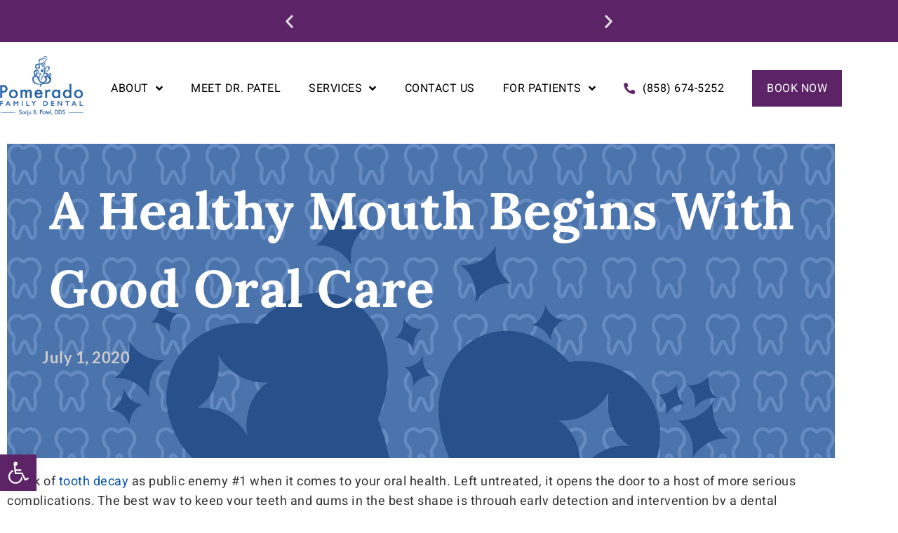

--- FILE ---
content_type: text/html; charset=UTF-8
request_url: https://pomeradofamilydental.com/blog/a-heatlthy-mouth-begins-with-good-oral-care/
body_size: 32583
content:
<!doctype html>
<html lang="en-US" prefix="og: https://ogp.me/ns#">
<head>
	<!-- Google Tag Manager -->
	<script>(function(w,d,s,l,i){w[l]=w[l]||[];w[l].push({'gtm.start':
	new Date().getTime(),event:'gtm.js'});var f=d.getElementsByTagName(s)[0],
	j=d.createElement(s),dl=l!='dataLayer'?'&l='+l:'';j.async=true;j.src=
	'https://www.googletagmanager.com/gtm.js?id='+i+dl;f.parentNode.insertBefore(j,f);
	})(window,document,'script','dataLayer','GTM-TTH266L');</script>
	<!-- End Google Tag Manager -->
	<meta charset="UTF-8">
<script>
var gform;gform||(document.addEventListener("gform_main_scripts_loaded",function(){gform.scriptsLoaded=!0}),document.addEventListener("gform/theme/scripts_loaded",function(){gform.themeScriptsLoaded=!0}),window.addEventListener("DOMContentLoaded",function(){gform.domLoaded=!0}),gform={domLoaded:!1,scriptsLoaded:!1,themeScriptsLoaded:!1,isFormEditor:()=>"function"==typeof InitializeEditor,callIfLoaded:function(o){return!(!gform.domLoaded||!gform.scriptsLoaded||!gform.themeScriptsLoaded&&!gform.isFormEditor()||(gform.isFormEditor()&&console.warn("The use of gform.initializeOnLoaded() is deprecated in the form editor context and will be removed in Gravity Forms 3.1."),o(),0))},initializeOnLoaded:function(o){gform.callIfLoaded(o)||(document.addEventListener("gform_main_scripts_loaded",()=>{gform.scriptsLoaded=!0,gform.callIfLoaded(o)}),document.addEventListener("gform/theme/scripts_loaded",()=>{gform.themeScriptsLoaded=!0,gform.callIfLoaded(o)}),window.addEventListener("DOMContentLoaded",()=>{gform.domLoaded=!0,gform.callIfLoaded(o)}))},hooks:{action:{},filter:{}},addAction:function(o,r,e,t){gform.addHook("action",o,r,e,t)},addFilter:function(o,r,e,t){gform.addHook("filter",o,r,e,t)},doAction:function(o){gform.doHook("action",o,arguments)},applyFilters:function(o){return gform.doHook("filter",o,arguments)},removeAction:function(o,r){gform.removeHook("action",o,r)},removeFilter:function(o,r,e){gform.removeHook("filter",o,r,e)},addHook:function(o,r,e,t,n){null==gform.hooks[o][r]&&(gform.hooks[o][r]=[]);var d=gform.hooks[o][r];null==n&&(n=r+"_"+d.length),gform.hooks[o][r].push({tag:n,callable:e,priority:t=null==t?10:t})},doHook:function(r,o,e){var t;if(e=Array.prototype.slice.call(e,1),null!=gform.hooks[r][o]&&((o=gform.hooks[r][o]).sort(function(o,r){return o.priority-r.priority}),o.forEach(function(o){"function"!=typeof(t=o.callable)&&(t=window[t]),"action"==r?t.apply(null,e):e[0]=t.apply(null,e)})),"filter"==r)return e[0]},removeHook:function(o,r,t,n){var e;null!=gform.hooks[o][r]&&(e=(e=gform.hooks[o][r]).filter(function(o,r,e){return!!(null!=n&&n!=o.tag||null!=t&&t!=o.priority)}),gform.hooks[o][r]=e)}});
</script>

	<meta name="viewport" content="width=device-width, initial-scale=1">
	<link rel="profile" href="https://gmpg.org/xfn/11">
	
<!-- Search Engine Optimization by Rank Math - https://rankmath.com/ -->
<title>Preventing Tooth Decay | Pomerdo Family Dental</title>
<meta name="description" content="Discover how Pomerado Family Dental can help you prevent tooth decay and maintain a healthy, beautiful smile. Schedule your appointment today for expert care."/>
<meta name="robots" content="follow, index, max-snippet:-1, max-video-preview:-1, max-image-preview:large"/>
<link rel="canonical" href="https://pomeradofamilydental.com/blog/a-heatlthy-mouth-begins-with-good-oral-care/" />
<meta property="og:locale" content="en_US" />
<meta property="og:type" content="article" />
<meta property="og:title" content="Preventing Tooth Decay | Pomerdo Family Dental" />
<meta property="og:description" content="Discover how Pomerado Family Dental can help you prevent tooth decay and maintain a healthy, beautiful smile. Schedule your appointment today for expert care." />
<meta property="og:url" content="https://pomeradofamilydental.com/blog/a-heatlthy-mouth-begins-with-good-oral-care/" />
<meta property="og:site_name" content="Pomerado Family Dental" />
<meta property="article:section" content="Blog" />
<meta property="og:updated_time" content="2023-10-10T02:38:38+00:00" />
<meta property="og:image" content="https://pomeradofamilydental.com/wp-content/uploads/2020/07/blog.wxczucjpyqouscz7.webp" />
<meta property="og:image:secure_url" content="https://pomeradofamilydental.com/wp-content/uploads/2020/07/blog.wxczucjpyqouscz7.webp" />
<meta property="og:image:width" content="378" />
<meta property="og:image:height" content="250" />
<meta property="og:image:alt" content="A man displays cheerful expression" />
<meta property="og:image:type" content="image/webp" />
<meta property="article:published_time" content="2020-07-01T11:02:00+00:00" />
<meta property="article:modified_time" content="2023-10-10T02:38:38+00:00" />
<meta name="twitter:card" content="summary_large_image" />
<meta name="twitter:title" content="Preventing Tooth Decay | Pomerdo Family Dental" />
<meta name="twitter:description" content="Discover how Pomerado Family Dental can help you prevent tooth decay and maintain a healthy, beautiful smile. Schedule your appointment today for expert care." />
<meta name="twitter:image" content="https://pomeradofamilydental.com/wp-content/uploads/2020/07/blog.wxczucjpyqouscz7.webp" />
<meta name="twitter:label1" content="Written by" />
<meta name="twitter:data1" content="exdadmin" />
<meta name="twitter:label2" content="Time to read" />
<meta name="twitter:data2" content="1 minute" />
<script type="application/ld+json" class="rank-math-schema">{"@context":"https://schema.org","@graph":[{"@type":["Person","Organization"],"@id":"https://pomeradofamilydental.com/#person","name":"Pomerado Family Dental","logo":{"@type":"ImageObject","@id":"https://pomeradofamilydental.com/#logo","url":"https://pomeradofamilydental.com/wp-content/uploads/2022/12/unnamed-1.png","contentUrl":"https://pomeradofamilydental.com/wp-content/uploads/2022/12/unnamed-1.png","caption":"Pomerado Family Dental","inLanguage":"en-US"},"image":{"@type":"ImageObject","@id":"https://pomeradofamilydental.com/#logo","url":"https://pomeradofamilydental.com/wp-content/uploads/2022/12/unnamed-1.png","contentUrl":"https://pomeradofamilydental.com/wp-content/uploads/2022/12/unnamed-1.png","caption":"Pomerado Family Dental","inLanguage":"en-US"}},{"@type":"WebSite","@id":"https://pomeradofamilydental.com/#website","url":"https://pomeradofamilydental.com","name":"Pomerado Family Dental","publisher":{"@id":"https://pomeradofamilydental.com/#person"},"inLanguage":"en-US"},{"@type":"ImageObject","@id":"https://pomeradofamilydental.com/wp-content/uploads/2020/07/blog.wxczucjpyqouscz7.webp","url":"https://pomeradofamilydental.com/wp-content/uploads/2020/07/blog.wxczucjpyqouscz7.webp","width":"378","height":"250","caption":"A man displays cheerful expression","inLanguage":"en-US"},{"@type":"WebPage","@id":"https://pomeradofamilydental.com/blog/a-heatlthy-mouth-begins-with-good-oral-care/#webpage","url":"https://pomeradofamilydental.com/blog/a-heatlthy-mouth-begins-with-good-oral-care/","name":"Preventing Tooth Decay | Pomerdo Family Dental","datePublished":"2020-07-01T11:02:00+00:00","dateModified":"2023-10-10T02:38:38+00:00","isPartOf":{"@id":"https://pomeradofamilydental.com/#website"},"primaryImageOfPage":{"@id":"https://pomeradofamilydental.com/wp-content/uploads/2020/07/blog.wxczucjpyqouscz7.webp"},"inLanguage":"en-US"},{"@type":"Person","@id":"https://pomeradofamilydental.com/author/exdadmin/","name":"exdadmin","url":"https://pomeradofamilydental.com/author/exdadmin/","image":{"@type":"ImageObject","@id":"https://secure.gravatar.com/avatar/f9b9fafbfc1746d3b49371c41f8dc240f3c723de315e94b2bffaba80c9ff570f?s=96&amp;d=mm&amp;r=g","url":"https://secure.gravatar.com/avatar/f9b9fafbfc1746d3b49371c41f8dc240f3c723de315e94b2bffaba80c9ff570f?s=96&amp;d=mm&amp;r=g","caption":"exdadmin","inLanguage":"en-US"}},{"@type":"BlogPosting","headline":"Preventing Tooth Decay | Pomerdo Family Dental","datePublished":"2020-07-01T11:02:00+00:00","dateModified":"2023-10-10T02:38:38+00:00","articleSection":"Blog","author":{"@id":"https://pomeradofamilydental.com/author/exdadmin/","name":"exdadmin"},"publisher":{"@id":"https://pomeradofamilydental.com/#person"},"description":"Discover how Pomerado Family Dental can help you prevent tooth decay and maintain a healthy, beautiful smile. Schedule your appointment today for expert care.","name":"Preventing Tooth Decay | Pomerdo Family Dental","@id":"https://pomeradofamilydental.com/blog/a-heatlthy-mouth-begins-with-good-oral-care/#richSnippet","isPartOf":{"@id":"https://pomeradofamilydental.com/blog/a-heatlthy-mouth-begins-with-good-oral-care/#webpage"},"image":{"@id":"https://pomeradofamilydental.com/wp-content/uploads/2020/07/blog.wxczucjpyqouscz7.webp"},"inLanguage":"en-US","mainEntityOfPage":{"@id":"https://pomeradofamilydental.com/blog/a-heatlthy-mouth-begins-with-good-oral-care/#webpage"}}]}</script>
<!-- /Rank Math WordPress SEO plugin -->

<link rel="alternate" type="application/rss+xml" title="Pomerado Family Dental &raquo; Feed" href="https://pomeradofamilydental.com/feed/" />
<link rel="alternate" type="application/rss+xml" title="Pomerado Family Dental &raquo; Comments Feed" href="https://pomeradofamilydental.com/comments/feed/" />
<link rel="alternate" type="application/rss+xml" title="Pomerado Family Dental &raquo; A Healthy Mouth Begins With Good Oral Care Comments Feed" href="https://pomeradofamilydental.com/blog/a-heatlthy-mouth-begins-with-good-oral-care/feed/" />
<link rel="alternate" title="oEmbed (JSON)" type="application/json+oembed" href="https://pomeradofamilydental.com/wp-json/oembed/1.0/embed?url=https%3A%2F%2Fpomeradofamilydental.com%2Fblog%2Fa-heatlthy-mouth-begins-with-good-oral-care%2F" />
<link rel="alternate" title="oEmbed (XML)" type="text/xml+oembed" href="https://pomeradofamilydental.com/wp-json/oembed/1.0/embed?url=https%3A%2F%2Fpomeradofamilydental.com%2Fblog%2Fa-heatlthy-mouth-begins-with-good-oral-care%2F&#038;format=xml" />
<style id='wp-img-auto-sizes-contain-inline-css'>
img:is([sizes=auto i],[sizes^="auto," i]){contain-intrinsic-size:3000px 1500px}
/*# sourceURL=wp-img-auto-sizes-contain-inline-css */
</style>
<style id='wp-emoji-styles-inline-css'>

	img.wp-smiley, img.emoji {
		display: inline !important;
		border: none !important;
		box-shadow: none !important;
		height: 1em !important;
		width: 1em !important;
		margin: 0 0.07em !important;
		vertical-align: -0.1em !important;
		background: none !important;
		padding: 0 !important;
	}
/*# sourceURL=wp-emoji-styles-inline-css */
</style>
<link rel='stylesheet' id='wp-block-library-css' href='https://pomeradofamilydental.com/wp-includes/css/dist/block-library/style.min.css?ver=6.9' media='all' />
<style id='global-styles-inline-css'>
:root{--wp--preset--aspect-ratio--square: 1;--wp--preset--aspect-ratio--4-3: 4/3;--wp--preset--aspect-ratio--3-4: 3/4;--wp--preset--aspect-ratio--3-2: 3/2;--wp--preset--aspect-ratio--2-3: 2/3;--wp--preset--aspect-ratio--16-9: 16/9;--wp--preset--aspect-ratio--9-16: 9/16;--wp--preset--color--black: #000000;--wp--preset--color--cyan-bluish-gray: #abb8c3;--wp--preset--color--white: #ffffff;--wp--preset--color--pale-pink: #f78da7;--wp--preset--color--vivid-red: #cf2e2e;--wp--preset--color--luminous-vivid-orange: #ff6900;--wp--preset--color--luminous-vivid-amber: #fcb900;--wp--preset--color--light-green-cyan: #7bdcb5;--wp--preset--color--vivid-green-cyan: #00d084;--wp--preset--color--pale-cyan-blue: #8ed1fc;--wp--preset--color--vivid-cyan-blue: #0693e3;--wp--preset--color--vivid-purple: #9b51e0;--wp--preset--gradient--vivid-cyan-blue-to-vivid-purple: linear-gradient(135deg,rgb(6,147,227) 0%,rgb(155,81,224) 100%);--wp--preset--gradient--light-green-cyan-to-vivid-green-cyan: linear-gradient(135deg,rgb(122,220,180) 0%,rgb(0,208,130) 100%);--wp--preset--gradient--luminous-vivid-amber-to-luminous-vivid-orange: linear-gradient(135deg,rgb(252,185,0) 0%,rgb(255,105,0) 100%);--wp--preset--gradient--luminous-vivid-orange-to-vivid-red: linear-gradient(135deg,rgb(255,105,0) 0%,rgb(207,46,46) 100%);--wp--preset--gradient--very-light-gray-to-cyan-bluish-gray: linear-gradient(135deg,rgb(238,238,238) 0%,rgb(169,184,195) 100%);--wp--preset--gradient--cool-to-warm-spectrum: linear-gradient(135deg,rgb(74,234,220) 0%,rgb(151,120,209) 20%,rgb(207,42,186) 40%,rgb(238,44,130) 60%,rgb(251,105,98) 80%,rgb(254,248,76) 100%);--wp--preset--gradient--blush-light-purple: linear-gradient(135deg,rgb(255,206,236) 0%,rgb(152,150,240) 100%);--wp--preset--gradient--blush-bordeaux: linear-gradient(135deg,rgb(254,205,165) 0%,rgb(254,45,45) 50%,rgb(107,0,62) 100%);--wp--preset--gradient--luminous-dusk: linear-gradient(135deg,rgb(255,203,112) 0%,rgb(199,81,192) 50%,rgb(65,88,208) 100%);--wp--preset--gradient--pale-ocean: linear-gradient(135deg,rgb(255,245,203) 0%,rgb(182,227,212) 50%,rgb(51,167,181) 100%);--wp--preset--gradient--electric-grass: linear-gradient(135deg,rgb(202,248,128) 0%,rgb(113,206,126) 100%);--wp--preset--gradient--midnight: linear-gradient(135deg,rgb(2,3,129) 0%,rgb(40,116,252) 100%);--wp--preset--font-size--small: 13px;--wp--preset--font-size--medium: 20px;--wp--preset--font-size--large: 36px;--wp--preset--font-size--x-large: 42px;--wp--preset--spacing--20: 0.44rem;--wp--preset--spacing--30: 0.67rem;--wp--preset--spacing--40: 1rem;--wp--preset--spacing--50: 1.5rem;--wp--preset--spacing--60: 2.25rem;--wp--preset--spacing--70: 3.38rem;--wp--preset--spacing--80: 5.06rem;--wp--preset--shadow--natural: 6px 6px 9px rgba(0, 0, 0, 0.2);--wp--preset--shadow--deep: 12px 12px 50px rgba(0, 0, 0, 0.4);--wp--preset--shadow--sharp: 6px 6px 0px rgba(0, 0, 0, 0.2);--wp--preset--shadow--outlined: 6px 6px 0px -3px rgb(255, 255, 255), 6px 6px rgb(0, 0, 0);--wp--preset--shadow--crisp: 6px 6px 0px rgb(0, 0, 0);}:root { --wp--style--global--content-size: 800px;--wp--style--global--wide-size: 1200px; }:where(body) { margin: 0; }.wp-site-blocks > .alignleft { float: left; margin-right: 2em; }.wp-site-blocks > .alignright { float: right; margin-left: 2em; }.wp-site-blocks > .aligncenter { justify-content: center; margin-left: auto; margin-right: auto; }:where(.wp-site-blocks) > * { margin-block-start: 24px; margin-block-end: 0; }:where(.wp-site-blocks) > :first-child { margin-block-start: 0; }:where(.wp-site-blocks) > :last-child { margin-block-end: 0; }:root { --wp--style--block-gap: 24px; }:root :where(.is-layout-flow) > :first-child{margin-block-start: 0;}:root :where(.is-layout-flow) > :last-child{margin-block-end: 0;}:root :where(.is-layout-flow) > *{margin-block-start: 24px;margin-block-end: 0;}:root :where(.is-layout-constrained) > :first-child{margin-block-start: 0;}:root :where(.is-layout-constrained) > :last-child{margin-block-end: 0;}:root :where(.is-layout-constrained) > *{margin-block-start: 24px;margin-block-end: 0;}:root :where(.is-layout-flex){gap: 24px;}:root :where(.is-layout-grid){gap: 24px;}.is-layout-flow > .alignleft{float: left;margin-inline-start: 0;margin-inline-end: 2em;}.is-layout-flow > .alignright{float: right;margin-inline-start: 2em;margin-inline-end: 0;}.is-layout-flow > .aligncenter{margin-left: auto !important;margin-right: auto !important;}.is-layout-constrained > .alignleft{float: left;margin-inline-start: 0;margin-inline-end: 2em;}.is-layout-constrained > .alignright{float: right;margin-inline-start: 2em;margin-inline-end: 0;}.is-layout-constrained > .aligncenter{margin-left: auto !important;margin-right: auto !important;}.is-layout-constrained > :where(:not(.alignleft):not(.alignright):not(.alignfull)){max-width: var(--wp--style--global--content-size);margin-left: auto !important;margin-right: auto !important;}.is-layout-constrained > .alignwide{max-width: var(--wp--style--global--wide-size);}body .is-layout-flex{display: flex;}.is-layout-flex{flex-wrap: wrap;align-items: center;}.is-layout-flex > :is(*, div){margin: 0;}body .is-layout-grid{display: grid;}.is-layout-grid > :is(*, div){margin: 0;}body{padding-top: 0px;padding-right: 0px;padding-bottom: 0px;padding-left: 0px;}a:where(:not(.wp-element-button)){text-decoration: underline;}:root :where(.wp-element-button, .wp-block-button__link){background-color: #32373c;border-width: 0;color: #fff;font-family: inherit;font-size: inherit;font-style: inherit;font-weight: inherit;letter-spacing: inherit;line-height: inherit;padding-top: calc(0.667em + 2px);padding-right: calc(1.333em + 2px);padding-bottom: calc(0.667em + 2px);padding-left: calc(1.333em + 2px);text-decoration: none;text-transform: inherit;}.has-black-color{color: var(--wp--preset--color--black) !important;}.has-cyan-bluish-gray-color{color: var(--wp--preset--color--cyan-bluish-gray) !important;}.has-white-color{color: var(--wp--preset--color--white) !important;}.has-pale-pink-color{color: var(--wp--preset--color--pale-pink) !important;}.has-vivid-red-color{color: var(--wp--preset--color--vivid-red) !important;}.has-luminous-vivid-orange-color{color: var(--wp--preset--color--luminous-vivid-orange) !important;}.has-luminous-vivid-amber-color{color: var(--wp--preset--color--luminous-vivid-amber) !important;}.has-light-green-cyan-color{color: var(--wp--preset--color--light-green-cyan) !important;}.has-vivid-green-cyan-color{color: var(--wp--preset--color--vivid-green-cyan) !important;}.has-pale-cyan-blue-color{color: var(--wp--preset--color--pale-cyan-blue) !important;}.has-vivid-cyan-blue-color{color: var(--wp--preset--color--vivid-cyan-blue) !important;}.has-vivid-purple-color{color: var(--wp--preset--color--vivid-purple) !important;}.has-black-background-color{background-color: var(--wp--preset--color--black) !important;}.has-cyan-bluish-gray-background-color{background-color: var(--wp--preset--color--cyan-bluish-gray) !important;}.has-white-background-color{background-color: var(--wp--preset--color--white) !important;}.has-pale-pink-background-color{background-color: var(--wp--preset--color--pale-pink) !important;}.has-vivid-red-background-color{background-color: var(--wp--preset--color--vivid-red) !important;}.has-luminous-vivid-orange-background-color{background-color: var(--wp--preset--color--luminous-vivid-orange) !important;}.has-luminous-vivid-amber-background-color{background-color: var(--wp--preset--color--luminous-vivid-amber) !important;}.has-light-green-cyan-background-color{background-color: var(--wp--preset--color--light-green-cyan) !important;}.has-vivid-green-cyan-background-color{background-color: var(--wp--preset--color--vivid-green-cyan) !important;}.has-pale-cyan-blue-background-color{background-color: var(--wp--preset--color--pale-cyan-blue) !important;}.has-vivid-cyan-blue-background-color{background-color: var(--wp--preset--color--vivid-cyan-blue) !important;}.has-vivid-purple-background-color{background-color: var(--wp--preset--color--vivid-purple) !important;}.has-black-border-color{border-color: var(--wp--preset--color--black) !important;}.has-cyan-bluish-gray-border-color{border-color: var(--wp--preset--color--cyan-bluish-gray) !important;}.has-white-border-color{border-color: var(--wp--preset--color--white) !important;}.has-pale-pink-border-color{border-color: var(--wp--preset--color--pale-pink) !important;}.has-vivid-red-border-color{border-color: var(--wp--preset--color--vivid-red) !important;}.has-luminous-vivid-orange-border-color{border-color: var(--wp--preset--color--luminous-vivid-orange) !important;}.has-luminous-vivid-amber-border-color{border-color: var(--wp--preset--color--luminous-vivid-amber) !important;}.has-light-green-cyan-border-color{border-color: var(--wp--preset--color--light-green-cyan) !important;}.has-vivid-green-cyan-border-color{border-color: var(--wp--preset--color--vivid-green-cyan) !important;}.has-pale-cyan-blue-border-color{border-color: var(--wp--preset--color--pale-cyan-blue) !important;}.has-vivid-cyan-blue-border-color{border-color: var(--wp--preset--color--vivid-cyan-blue) !important;}.has-vivid-purple-border-color{border-color: var(--wp--preset--color--vivid-purple) !important;}.has-vivid-cyan-blue-to-vivid-purple-gradient-background{background: var(--wp--preset--gradient--vivid-cyan-blue-to-vivid-purple) !important;}.has-light-green-cyan-to-vivid-green-cyan-gradient-background{background: var(--wp--preset--gradient--light-green-cyan-to-vivid-green-cyan) !important;}.has-luminous-vivid-amber-to-luminous-vivid-orange-gradient-background{background: var(--wp--preset--gradient--luminous-vivid-amber-to-luminous-vivid-orange) !important;}.has-luminous-vivid-orange-to-vivid-red-gradient-background{background: var(--wp--preset--gradient--luminous-vivid-orange-to-vivid-red) !important;}.has-very-light-gray-to-cyan-bluish-gray-gradient-background{background: var(--wp--preset--gradient--very-light-gray-to-cyan-bluish-gray) !important;}.has-cool-to-warm-spectrum-gradient-background{background: var(--wp--preset--gradient--cool-to-warm-spectrum) !important;}.has-blush-light-purple-gradient-background{background: var(--wp--preset--gradient--blush-light-purple) !important;}.has-blush-bordeaux-gradient-background{background: var(--wp--preset--gradient--blush-bordeaux) !important;}.has-luminous-dusk-gradient-background{background: var(--wp--preset--gradient--luminous-dusk) !important;}.has-pale-ocean-gradient-background{background: var(--wp--preset--gradient--pale-ocean) !important;}.has-electric-grass-gradient-background{background: var(--wp--preset--gradient--electric-grass) !important;}.has-midnight-gradient-background{background: var(--wp--preset--gradient--midnight) !important;}.has-small-font-size{font-size: var(--wp--preset--font-size--small) !important;}.has-medium-font-size{font-size: var(--wp--preset--font-size--medium) !important;}.has-large-font-size{font-size: var(--wp--preset--font-size--large) !important;}.has-x-large-font-size{font-size: var(--wp--preset--font-size--x-large) !important;}
:root :where(.wp-block-pullquote){font-size: 1.5em;line-height: 1.6;}
/*# sourceURL=global-styles-inline-css */
</style>
<link rel='stylesheet' id='pojo-a11y-css' href='https://pomeradofamilydental.com/wp-content/plugins/pojo-accessibility/modules/legacy/assets/css/style.min.css?ver=1.0.0' media='all' />
<link rel='stylesheet' id='parent-style-css' href='https://pomeradofamilydental.com/wp-content/themes/hello-elementor/style.css?ver=6.9' media='all' />
<link rel='stylesheet' id='child-style-css' href='https://pomeradofamilydental.com/wp-content/themes/hello-child-theme/style.css?ver=6.9' media='all' />
<link rel='stylesheet' id='hello-elementor-css' href='https://pomeradofamilydental.com/wp-content/themes/hello-elementor/assets/css/reset.css?ver=3.4.5' media='all' />
<link rel='stylesheet' id='hello-elementor-theme-style-css' href='https://pomeradofamilydental.com/wp-content/themes/hello-elementor/assets/css/theme.css?ver=3.4.5' media='all' />
<link rel='stylesheet' id='hello-elementor-header-footer-css' href='https://pomeradofamilydental.com/wp-content/themes/hello-elementor/assets/css/header-footer.css?ver=3.4.5' media='all' />
<link rel='stylesheet' id='elementor-frontend-css' href='https://pomeradofamilydental.com/wp-content/uploads/elementor/css/custom-frontend.min.css?ver=1768939405' media='all' />
<link rel='stylesheet' id='elementor-post-7-css' href='https://pomeradofamilydental.com/wp-content/uploads/elementor/css/post-7.css?ver=1768939406' media='all' />
<link rel='stylesheet' id='swiper-css' href='https://pomeradofamilydental.com/wp-content/plugins/elementor/assets/lib/swiper/v8/css/swiper.min.css?ver=8.4.5' media='all' />
<link rel='stylesheet' id='e-swiper-css' href='https://pomeradofamilydental.com/wp-content/plugins/elementor/assets/css/conditionals/e-swiper.min.css?ver=3.34.2' media='all' />
<link rel='stylesheet' id='widget-slides-css' href='https://pomeradofamilydental.com/wp-content/uploads/elementor/css/custom-pro-widget-slides.min.css?ver=1768939406' media='all' />
<link rel='stylesheet' id='widget-image-css' href='https://pomeradofamilydental.com/wp-content/plugins/elementor/assets/css/widget-image.min.css?ver=3.34.2' media='all' />
<link rel='stylesheet' id='widget-nav-menu-css' href='https://pomeradofamilydental.com/wp-content/uploads/elementor/css/custom-pro-widget-nav-menu.min.css?ver=1768939406' media='all' />
<link rel='stylesheet' id='widget-heading-css' href='https://pomeradofamilydental.com/wp-content/plugins/elementor/assets/css/widget-heading.min.css?ver=3.34.2' media='all' />
<link rel='stylesheet' id='widget-post-info-css' href='https://pomeradofamilydental.com/wp-content/plugins/elementor-pro/assets/css/widget-post-info.min.css?ver=3.34.1' media='all' />
<link rel='stylesheet' id='widget-icon-list-css' href='https://pomeradofamilydental.com/wp-content/uploads/elementor/css/custom-widget-icon-list.min.css?ver=1768939406' media='all' />
<link rel='stylesheet' id='elementor-icons-shared-0-css' href='https://pomeradofamilydental.com/wp-content/plugins/elementor/assets/lib/font-awesome/css/fontawesome.min.css?ver=5.15.3' media='all' />
<link rel='stylesheet' id='elementor-icons-fa-regular-css' href='https://pomeradofamilydental.com/wp-content/plugins/elementor/assets/lib/font-awesome/css/regular.min.css?ver=5.15.3' media='all' />
<link rel='stylesheet' id='elementor-icons-fa-solid-css' href='https://pomeradofamilydental.com/wp-content/plugins/elementor/assets/lib/font-awesome/css/solid.min.css?ver=5.15.3' media='all' />
<link rel='stylesheet' id='e-popup-css' href='https://pomeradofamilydental.com/wp-content/plugins/elementor-pro/assets/css/conditionals/popup.min.css?ver=3.34.1' media='all' />
<link rel='stylesheet' id='elementor-icons-css' href='https://pomeradofamilydental.com/wp-content/plugins/elementor/assets/lib/eicons/css/elementor-icons.min.css?ver=5.46.0' media='all' />
<link rel='stylesheet' id='elementor-post-17173-css' href='https://pomeradofamilydental.com/wp-content/uploads/elementor/css/post-17173.css?ver=1768939408' media='all' />
<link rel='stylesheet' id='elementor-post-8622-css' href='https://pomeradofamilydental.com/wp-content/uploads/elementor/css/post-8622.css?ver=1768939408' media='all' />
<link rel='stylesheet' id='elementor-post-3739-css' href='https://pomeradofamilydental.com/wp-content/uploads/elementor/css/post-3739.css?ver=1768940139' media='all' />
<link rel='stylesheet' id='elementor-post-5683-css' href='https://pomeradofamilydental.com/wp-content/uploads/elementor/css/post-5683.css?ver=1768939408' media='all' />
<link rel='stylesheet' id='elementor-gf-local-heebo-css' href='https://pomeradofamilydental.com/wp-content/uploads/elementor/google-fonts/css/heebo.css?ver=1742343144' media='all' />
<link rel='stylesheet' id='elementor-gf-local-playfairdisplay-css' href='https://pomeradofamilydental.com/wp-content/uploads/elementor/google-fonts/css/playfairdisplay.css?ver=1742343145' media='all' />
<link rel='stylesheet' id='elementor-gf-local-lora-css' href='https://pomeradofamilydental.com/wp-content/uploads/elementor/google-fonts/css/lora.css?ver=1742343147' media='all' />
<link rel='stylesheet' id='elementor-gf-local-lato-css' href='https://pomeradofamilydental.com/wp-content/uploads/elementor/google-fonts/css/lato.css?ver=1742343147' media='all' />
<script src="https://pomeradofamilydental.com/wp-includes/js/jquery/jquery.min.js?ver=3.7.1" id="jquery-core-js"></script>
<script src="https://pomeradofamilydental.com/wp-includes/js/jquery/jquery-migrate.min.js?ver=3.4.1" id="jquery-migrate-js"></script>
<link rel="https://api.w.org/" href="https://pomeradofamilydental.com/wp-json/" /><link rel="alternate" title="JSON" type="application/json" href="https://pomeradofamilydental.com/wp-json/wp/v2/posts/5854" /><link rel="EditURI" type="application/rsd+xml" title="RSD" href="https://pomeradofamilydental.com/xmlrpc.php?rsd" />
<link rel='shortlink' href='https://pomeradofamilydental.com/?p=5854' />
<link rel="llm-manifest" href="https://pomeradofamilydental.com/.well-known/ai-crawl.json" />
   <style type="text/css">
#pojo-a11y-toolbar .pojo-a11y-toolbar-toggle a{ background-color: #5c2367;	color: #ffffff;}
#pojo-a11y-toolbar .pojo-a11y-toolbar-overlay, #pojo-a11y-toolbar .pojo-a11y-toolbar-overlay ul.pojo-a11y-toolbar-items.pojo-a11y-links{ border-color: #5c2367;}
body.pojo-a11y-focusable a:focus{ outline-style: solid !important;	outline-width: 1px !important;	outline-color: #FF0000 !important;}
#pojo-a11y-toolbar{ top: 90% !important;}
#pojo-a11y-toolbar .pojo-a11y-toolbar-overlay{ background-color: #ffffff;}
#pojo-a11y-toolbar .pojo-a11y-toolbar-overlay ul.pojo-a11y-toolbar-items li.pojo-a11y-toolbar-item a, #pojo-a11y-toolbar .pojo-a11y-toolbar-overlay p.pojo-a11y-toolbar-title{ color: #333333;}
#pojo-a11y-toolbar .pojo-a11y-toolbar-overlay ul.pojo-a11y-toolbar-items li.pojo-a11y-toolbar-item a.active{ background-color: #5c2367;	color: #ffffff;}
@media (max-width: 767px) { #pojo-a11y-toolbar { top: 90% !important; } }</style><meta name="generator" content="Elementor 3.34.2; features: additional_custom_breakpoints; settings: css_print_method-external, google_font-enabled, font_display-auto">
<style>
	.elementor-8554 .elementor-element.elementor-element-5543ccd0{ width:235px; }
	@media (max-width: 1400px){
		.elementor-8554 .elementor-element.elementor-element-1f9a20a2,.elementor-8554 .elementor-element.elementor-element-49a57065{
			width:100%;
		}
		.elementor-8554 .elementor-element.elementor-element-49a57065 .elementor-button,.elementor-8554 .elementor-element.elementor-element-1f9a20a2 .elementor-button{ 
			padding:10px 15px;
			font-size:15px;
		}
		.elementor-8554 .elementor-element.elementor-element-796b8605.elementor-column.elementor-element[data-element_type="column"] > .elementor-widget-wrap.elementor-element-populated{
			padding-right:7%;
		}
		.elementor-8554 .elementor-element.elementor-element-457ffc1 .elementor-nav-menu--main .elementor-item{
			margin-right:15px;
			margin-left:15px;
			font-size:15px;
		}
		.menu-item-5562 .elementor-item{ margin-right:0!important; }
	}
	@media (max-width: 1240px){
		body .elementor-section .elementor-container{
			margin-right:20px;
			margin-left:20px;
		}
		.elementor-8554 .elementor-element.elementor-element-6755e5a1 .elementor-icon-list-text,.elementor-widget .elementor-icon-list-icon i{
			font-size:14px!important;
			padding-left:0;
		}
		.elementor-8554 .elementor-element.elementor-element-457ffc1 .elementor-nav-menu--main .elementor-item{
			font-size:14px;
			margin-left:5px;
			margin-right:5px;
		}
		.elementor-8554 .elementor-element.elementor-element-457ffc1 .elementor-nav-menu--dropdown .elementor-item, .elementor-8554 .elementor-element.elementor-element-457ffc1 .elementor-nav-menu--dropdown .elementor-sub-item{ font-size:14px; }
		.elementor-8554 .elementor-element.elementor-element-37336fc{ width:122px; }
		.elementor-8554 .elementor-element.elementor-element-457ffc1 > .elementor-widget-container{ margin-top:35px; }
	}
	@media (max-width: 1200px){
		.elementor-8554 .elementor-element.elementor-element-796b8605.elementor-column.elementor-element[data-element_type="column"] > .elementor-widget-wrap.elementor-element-populated {
				padding-right: 2%;
		}
		.elementor-8554 .elementor-element.elementor-element-49a57065 .elementor-button, .elementor-8554 .elementor-element.elementor-element-1f9a20a2 .elementor-button{
			font-size:12px;
			width:170px;
			padding:6px;
		}
		.elementor-8554 .elementor-element.elementor-element-5543ccd0{ width:170px; }
	}
	@media (max-width: 1024px){
		.elementor-8554 .elementor-element.elementor-element-19e0725 .elementor-menu-toggle{ background-color: #5C2367; }
	}
	@media (max-width: 700px){
		.elementor-8554 .elementor-element.elementor-element-37336fc{ width: 122px; }
	}
</style>
<style>
footer {
	padding-top: 69px !important;
}
.footer{ 
	max-width:1138px;
	margin:0 auto;
	padding:0 20px;
}
.footer a{ color:#ffffff; }
.footer .elementor-container{ gap: 11%; }
.footer-h3{
font-family: Playfair Display;
color:#ffffff;
font-size: 30px;
font-style: normal;
font-weight: 500;
line-height: 120%;
letter-spacing: 0.5px;
padding: 10px 0px;
border-bottom: 1px solid #AA66B7;
margin: 0 0 20px;
}
.footer-h4{
	color:#ffffff;
	font-family: Heebo;
	font-size: 16px;
	font-weight: 500;
	line-height: 120%;
	letter-spacing: 0.5px;
	text-transform: uppercase;
	margin:0 0 10px;
}
.flex-footer{
	display: flex;
	align-items: flex-start;
	gap: 40px;
}
.footer ul{
	margin-bottom:20px;
	color:#ffffff;
	padding-left:25px;
}
.footer ul li a{
	color: #FFF;
	font-family: Heebo;
	font-size: 16px;
	font-style: normal;
	font-weight: 400;
	line-height: 175%;
	letter-spacing: 0.5px;
}
.flex-social{
	display: flex;
	padding: 10px;
	align-items: flex-start;
	gap: 10px;
	margin-top:-10px;
}
@media (min-width: 981px) and (max-width: 1080px) {
	.flex-subfooter div {
		margin-left: 20px  !important;
		margin-right: 20px !important;
	} 
	.flex-subfooter div:first-of-type {
		margin-left: 0px !important;
	}
}
@media (max-width: 1050px){
	.footer .elementor-container{ flex-wrap:nowrap; }
}
@media (max-width: 980px){
	.footer .elementor-container{ flex-wrap:wrap; }
}
@media (max-width: 500px){
	.flex-footer{ 
		flex-direction:column;
		gap: 0;
	}
}
</style>
<script>
jQuery(document).ready(function($) {
    $('.pojo-a11y-toolbar-link').removeAttr('title');
});
</script>
			<style>
				.e-con.e-parent:nth-of-type(n+4):not(.e-lazyloaded):not(.e-no-lazyload),
				.e-con.e-parent:nth-of-type(n+4):not(.e-lazyloaded):not(.e-no-lazyload) * {
					background-image: none !important;
				}
				@media screen and (max-height: 1024px) {
					.e-con.e-parent:nth-of-type(n+3):not(.e-lazyloaded):not(.e-no-lazyload),
					.e-con.e-parent:nth-of-type(n+3):not(.e-lazyloaded):not(.e-no-lazyload) * {
						background-image: none !important;
					}
				}
				@media screen and (max-height: 640px) {
					.e-con.e-parent:nth-of-type(n+2):not(.e-lazyloaded):not(.e-no-lazyload),
					.e-con.e-parent:nth-of-type(n+2):not(.e-lazyloaded):not(.e-no-lazyload) * {
						background-image: none !important;
					}
				}
			</style>
			           <!-- Google tag (gtag.js) -->
<script async src=" https://www.googletagmanager.com/gtag/js?id=G-LK0C651NVR "></script>
<script>
window.dataLayer = window.dataLayer || [];
function gtag(){dataLayer.push(arguments);}
gtag('js', new Date());

gtag('config', 'G-LK0C651NVR');
	

	jQuery(document).ready(function(){
jQuery('#input_6_20_6').keyup(function() { 
    jQuery('#input_6_96').val(jQuery(this).val());
});
		jQuery('#input_6_4_3').keyup(function() { 
    jQuery('#input_6_167').val(jQuery(this).val());
});
					jQuery('#input_6_19').change(function() { 
    jQuery('#input_6_95').val(jQuery(this).val());
});
		
});

</script>
	<link rel="icon" href="https://pomeradofamilydental.com/wp-content/uploads/2022/12/unnamed-1.png" sizes="32x32" />
<link rel="icon" href="https://pomeradofamilydental.com/wp-content/uploads/2022/12/unnamed-1.png" sizes="192x192" />
<link rel="apple-touch-icon" href="https://pomeradofamilydental.com/wp-content/uploads/2022/12/unnamed-1.png" />
<meta name="msapplication-TileImage" content="https://pomeradofamilydental.com/wp-content/uploads/2022/12/unnamed-1.png" />
		<style id="wp-custom-css">
			div#elementor-popup-modal-5724 .dialog-close-button.dialog-lightbox-close-button {
    z-index: 9999999999999999;
    position: absolute;
    top: -159px;
    right: -90px;
    font-size: 25px;
}
.contain-bck .elementor-carousel-image {
    background-size: contain;
}
.ct-list li a {
    color: #215FA6;
}
.ct-list li a:hover {
    font-weight: 600;
}
span.plugin-close {
    display: none;
}
svg.plugin-close-icon {
    display: none !important;
}
ul#menu-1-9c5be28 a {
    cursor: pointer;
}
.ct-menu-hdng {
    color: #333;
    font-size: 35px !important;
}
.ct-list {
    padding-left: 25px;
}
.ct-list li {
    color: #333;
    font-size: 18px;
    line-height: 35px;
}
.ct-flex {
    display: grid;
    grid-template-columns: 33% 33% 33%;
    margin: 20px 0;
}
.full-menu .elementor-toggle .elementor-tab-title{border:none;}
.full-menu .elementor-active .elementor-toggle-icon, .full-menu div#elementor-tab-title-2011 .elementor-toggle-icon {
    position: absolute;
    top: 60px;
    right: 100px;
    font-size: 30px;
}
.link-clr a {
    color: #1960b4;
}
span.page-numbers.prev:nth-child(1) {
    display: none;
}
span.page-numbers.next:last-child {
    display: none;
}
.hover-text a {
    color: #0552A6;
	transition: all 0.2s ease;
}
.hover-text a:hover {
    font-weight: 600;
		transition: all 0.2s ease;
}
.office-hour, .office-time {
    background: #fff;
    box-shadow: 0 2px 5px 0 rgb(0 0 0 / 16%), 0 2px 10px 0 rgb(0 0 0 / 12%) !important;
    border-bottom: 1px solid #0000 !important;
}
.office-hour a {
    color: #000;
}
.ct-btn a {
    display: flex;
    -webkit-box-flex: 1;
    -ms-flex: 1 1 100%;
    flex: 1 1 100%;
    justify-content: center;
}
.office-time table td{    color: #000 !important;}
.office-hour a {
    color: #000 !important;
    transform: rotate(-90deg) !important;
    text-transform: uppercase;
    line-height: 1 !important;
    font-size: 16px !important;
    letter-spacing: 2px !important;
    border-bottom-width: 1px;
    border-bottom-style: solid;
    border-bottom-color: #579ed6;
    position: absolute !important;
    white-space: pre;
    z-index: 99;
    top: 111px;
    left: -26px;
}
.office-time table td, .office-time table th {
    padding: 15px;
    line-height: 1.5;
    vertical-align: top;
    border: none !important;
}
.ct-btn a:hover i, .new-icn a:hover i{ color: #fff;}
.ct-btn i, .new-icn i {
    color: #5c2367;
}
.icon-lst a {
    color: #000;
    font-weight: 500;
}
.ct-arrw-lft .elementor-widget-container:after {
    content: ">>";
    position: absolute;
    top: 0;
    right: 330px;
}
.divider:after {
    content: "";
    position: absolute;
    width: 2px;
    height: 155px;
    background: #8797A3;
    top: -75px;
    left: 155px;
}
.divider {
    position: relative;
}
.my-form span#input_1_4_3_container {
    padding: 0;
}
.gform_heading, form#gform_1 label,  form#gform_1 legend {
    display: none;
}
.my-form .ginput_container {
    width: 80%;
    margin: 0 auto;
}
form#gform_1 input, form#gform_1 textarea {
    border: none;
    border-radius: 0;
    width: 100%;
}
form#gform_1 input::placeholder, form#gform_1 textarea::placeholder,
form#gform_10 input::placeholder,
form#gform_10 textarea::placeholder{
    text-align: center;
	font-size:18px;
}
.gform_footer.top_label {
    display: block !important;
    width: 80%;
    text-align: center;
    margin: 0 auto !important;
    background: #5c2367;
    padding: 0 !important;
    border-radius: 5px;
    margin-top: 20px !important;
}
input#gform_submit_button_1:hover {
    background: transparent;
}
.gform_footer.top_label:hover {
    background: #0454a3;
}
input#gform_submit_button_1 {
    font-size: 18px;
    margin: 0;
    color: #fff;
    text-transform: uppercase;
    font-family: 'Heebo';
}
.ct-hovr-a a {
    color: #000;
}
.ct-hovr-a a:hover{color:#0454a3;}
.gform_wrapper .gform_validation_errors, .gfield_description {
    width: 80% !important;
    margin: 0 auto;
    margin-bottom: 10px;
}
article.ovrlp-img {
    position: absolute;
    bottom: 0;
    right: 0;
    padding: 10px 40px;
    z-index: 99;
    width: 95%;
    text-align: initial;
	  cursor: pointer;
}
h3.img-title {
    font: 400 40px/1.1 Prata,serif;
    position: relative;
    color: #fff;
}
.my-btn a {
    position: relative;
    z-index: 999;
    display: inline-block !important;
    cursor: pointer;
    text-align: center;
    -webkit-transition: .3s all;
    transition: .3s all;
    font: 400 17px/1.2 Heebo,sans-serif;
    color: #fff;
    text-transform: uppercase;
    min-width: 285px;
    margin: 10px;
    padding: 15px 0px;
    letter-spacing: 1.7px;
    background-color: #5c2367;
    border: 2px solid #5c2367;
}
.my-btn a:hover {
    transition: .3s all;
    font: 400 17px/1.2 Heebo,sans-serif;
    color: #5c2367;
    text-transform: uppercase;
    min-width: 285px;
    margin: 10px;
    padding: 15px 0px;
    letter-spacing: 1.7px;
    background-color: #fff;
    border: 2px solid #5c2367;
}
.fl-st-slider .elementor-swiper-button-prev i,
.fl-st-slider .elementor-swiper-button-next i,
.gallery-slider .elementor-swiper-button-next i,
.gallery-slider .elementor-swiper-button-prev i {
    background: #5C2367 !important;
    color: #fff;
    font-weight: 100 !important;
    padding: 8px;
}

.gallery-slider .elementor-swiper-button-prev {
    left: -41px;
}


.gallery-slider .elementor-swiper-button-next{
    right: -41px;
}
.listsite span.elementor-icon-list-icon {
    position: absolute;
    left: -22px;
    top: 7px;
}
.fl-st-slider .elementor-swiper-button-prev {
    left: 0 !important;
}
.fl-st-slider .elementor-swiper-button-next {
    right: 0 !important;
}

.ct-hvn:before {
    content: '';
    position: absolute;
    left: 0;
    right: 0;
    top: 0;
    bottom: 0;
    z-index: 1;
    background-color: #e6f4f1;
    opacity: 0;
    height: 100%;
    -webkit-transition: .3s all;
    transition: .3s all;
}
.ct-hvn:hover:before {
    background-color: #e6f4f1b5;
    opacity: 1;
	cursor:pointer;
}
.ct-hvn:hover .my-btn a {
    transition: .3s all;
    font: 400 17px/1.2 Heebo,sans-serif;
	z-index:999 !important;
    color: #5c2367;
    text-transform: uppercase;
    min-width: 285px;
    margin: 10px;
    padding: 15px 0px;
    letter-spacing: 1.7px;
    background-color: #fff;
    border: 2px solid #5c2367;
}
.ct-hvn:hover .img-title{
 z-index: 99;
color: #000;
}
.my-colmn:after {
    content: "";
    background: #F9EFFF;
    position: absolute;
    top: 20%;
    width: 57%;
    height: 65%;
    right: 0;
}
.my-colmn, .bckgrnd-right, .clmn-new
{
	position:relative;
}
.bckgrnd-right:after {
    content: "";
    background: #F9EFFF;
    position: absolute;
    top: 24%;
    width: 47%;
    height: 45%;
    right: 0;
}
.bckgrnd-right:before {
    content: "";
    background: #F9EFFF;
    position: absolute;
    top: 24%;
    width: 5%;
    height: 54%;
    left: 0;
}
.cls-new-sldr figcaption.elementor-image-carousel-caption {
    position: absolute;
    top: -14px;
    display: block;
    text-align: center !important;
    width: 100%;
}
.cls-new-sldr figure.swiper-slide-inner img {
margin-top:40px;
}
.ct-hedng-slidr {
    font-style: normal;
    font-family: 'Playfair Display';
}
.clmn-new:after {
    content: "";
    background: #F9EFFF;
    position: absolute;
    top: 0%;
    width: 58%;
    height: 105%;
    right: 0;
}

/* SERVICES CSS STARTS */

.feat-service-link, .ser-content-bottom, .ser-content-top{
	cursor:pointer;	 
	transition: all .2s ease;
}
.ser-content-left:before {
    z-index: 3;
    content: "";
    -webkit-clip-path: polygon(0 0,100% 0,5% 100%,10% 100%);
    clip-path: polygon(0 0,100% 0,5% 100%,0% 100%);
    width: 30px;
    height: 100%;
    background-color: #F9EFFF;
    left: -1px;
    display: block;
    position: absolute;
	transition: all .2s ease;
	cursor:pointer;
}
.feat-service-link:hover .ser-content-left:before {
    width: 40px !important;
    transition: all .2s ease;
	cursor:pointer;
}
.feat-service-img-wrap:after {
    background-color: #e6d7ff9e;
    position: absolute;
    top: 0;
    right: 0;
    bottom: 0;
    left: 0;
    opacity: 0;
    z-index: 1;
    content: "";
    transition: all .2s ease;
}
.feat-service-link:hover .feat-service-img-wrap:after {
    opacity: .75;
    z-index: 1;
	 transition: all .2s ease;
}
.ser-content-link:after {
    content: "»";
    font-size: 25px;
    margin-left: 3px;
    font-weight: 300;
    position: absolute;
    top: 19px;
    left: 85px;
	color: #1C9EE8;
}
.ser-content-link a {
    color: #1C9EE8;
}
.ser-content-right:before {
    z-index: 3;
    content: "";
    -webkit-clip-path: polygon(0 0,100% 0,5% 100%,10% 100%);
    clip-path: polygon(0 0,100% 0,100% 100%,0% 00%);
    width: 30px;
    height: 100%;
    background-color: #F9EFFF;
    right: -1px;
    display: block;
    position: absolute;
}
.feat-service-link:hover .ser-content-right:before {
    width: 40px !important;
    transition: all .2s ease;
    cursor: pointer;
}
.arrw-text a:after {
    content: "»";
    font-size: 25px;
    margin-left: 3px;
    font-weight: 300;
    position: relative;
    top: 1px;
}

.feature-btm{  position: relative;}
.feature-btm .elementor-widget-image:after {
    background-color: #e6d7ff9e;
    position: absolute;
    top: 0;
    right: 0;
    bottom: 0;
    left: 0;
    opacity: 0;
    z-index: 1;
    content: "";
    transition: all .2s ease;
    cursor: pointer;
    height: 388px;
}
.ser-content-bottom:before {
    z-index: 3;
    content: "";
    -webkit-clip-path: polygon(0 0,100% 100%,100% 100%,0% 100%);
    clip-path: polygon(0 0,100% 100%,100% 100%,0% 100%);
    width: 100%;
    height: 30px;
    background-color: #F9EFFF;
    bottom: 131px;
    display: block;
    position: absolute;
	    transition: all .2s ease;
	cursor:pointer;
}
.feature-btm:hover .elementor-widget-image:after{
	opacity: .75;
    z-index: 1;
    transition: all .2s ease;
	cursor:pointer;
}
.feature-btm:hover .ser-content-bottom:before{
	    height: 40px!important;
    transition: all .2s ease;
	cursor:pointer;
}
.feature-btm-1 .elementor-widget-image:after {
    background-color: #e6d7ff9e;
    position: absolute;
    top: 0;
    right: 0;
    bottom: 0;
    left: 0;
    opacity: 0;
    z-index: 1;
    content: "";
    transition: all .2s ease;
    cursor: pointer;
    height: 100%;
    transition: all .2s ease;
}
.feature-btm-1:hover .elementor-widget-image:after{
	opacity: .75;
    z-index: 1;
    transition: all .2s ease;
	cursor:pointer;
	 transition: all .2s ease;
}
.ser-content-top:before {
    z-index: 3;
    content: "";
    -webkit-clip-path: polygon(0 0,100% 0,0% 100%,10% 100%);
    clip-path: polygon(0 0,100% 0,100% 0%,100% 100%);
    width: 100%;
    height: 30px;
    background-color: #F9EFFF

;
    top: 115px;
    display: block;
    position: absolute;
    transition: all .2s ease;
}
.feature-btm-1:hover .ser-content-top:before{
	    height: 40px!important;
    transition: all .2s ease;
	cursor:pointer;
}
.ct-rw-menu{position:relative;}
.ct-rw-menu:after {
    content: ">";
    position: absolute;
    right: 25px;
    top: 20px;
    color: #0552A6;
    font-size: 45px;
}
/* SERVICES CSS ENDS */
/* Invisalign section */
.invis-bckgrnd:before {
    content: "";
    background: #F9EFFF;
    position: absolute;
    top: -20px;
    width: 70%;
    height: 200px;
    left: 0;
}
.invis-bckgrnd-1:before {
    content: "";
    background: #F9EFFF;
    position: absolute;
    top: -20px;
    width: 70%;
    height: 200px;
    RIGHT: 0;
}
div#tbs-invis .elementor-tab-content {
    margin-top: 40px;
}
/* Invisalign section */
/* TESTIMONIAL CSS STARTS */
.testi-grid-item {
    clip-path: polygon(0 0,100% 0,95% 100%,0% 100%);
}
.my-tstimonl .elementor-testimonial__text {
    text-align: end;
}
.my-tstimonl .elementor-testimonial__footer {
    flex-wrap: wrap-reverse !IMPORTANT;
}
.my-tstimonl .elementor-testimonial__image img {
    width: 150px !important;
    height: 25px !important;
}
.my-tstimonl .swiper-pagination.swiper-pagination-clickable.swiper-pagination-bullets {
    bottom: 5px;
    left: 48px;
    width: 110%;
    transform: rotate(90deg);
    top: -100px;
    float: right;
    z-index: 0;
}
.my-tstimonl i.eicon-chevron-left {
    position: absolute;
    left: 687px;
    top: -155px;
    transform: rotate(90deg);
    cursor: pointer;
} 
.my-tstimonl i.eicon-chevron-right {
    position: absolute;
    left: 32px;
    transform: rotate(90deg);
    top: 70px;
}
.my-tstimonl .elementor-testimonial__text {
    position: relative;
}
.my-tstimonl .elementor-testimonial__text:before {
    position: absolute;
    content: "\"";
    left: 0;
}
.my-tstimonl .elementor-testimonial__text:after {
    position: absolute;
    content: "\"";
    bottom: -50px;
    right: 0;
}
.vertical-subheader2 {
    transform: rotate(-90deg);
    border-bottom-color: #5c2367;
    border-bottom-width: 2px;
    border-bottom-style: solid;
    text-transform: uppercase;
    -webkit-transform: rotate(-90deg);
    transform: rotate(-90deg);
    letter-spacing: 3.6px;
    position: absolute;
    left: auto;
    z-index: 3;
    top: 50%;
}
.bckgrnd-testmnl:after {
    content: "";
    background: #F9EFFF;
    position: absolute;
    top: 10%;
    width: 78%;
    height: 93%;
    left: 0;
}
/* TESTIMONIAL CSS ENDS */
.left_bckgrnd, .right_bckgrnd{
	position:relative;
}
.left_bckgrnd:before {
    width: 70%;
    height: 50%;
    top: 140px;
    position: absolute;
    background-color: #F9EFFF !important;
    content: "";
    left: 0;
    z-index: -1;
}
.right_bckgrnd:after {
    width: 70%;
    height: 50%;
    top: 140px;
    position: absolute;
    background-color: #F9EFFF;
    content: "";
    right: 0;
    z-index: -1;
}
.my-tstimonl .elementor-testimonial{position:relative;}
.my-tstimonl .elementor-testimonial:after {
    content: url('https://pomeradofamilydental.com/wp-content/uploads/2022/11/google-img-1.webp');
    position: absolute;
    top: 85%;
    right: 40px;
}
/* TESTIMONIAL CSS ENDS */
/* Blogs */
.my-blogs .category-blog {
    flex-direction: column-reverse !important;
}
.my-blogs .elementor-post__excerpt {
    width: 60%;
    position: absolute;
    right: 0;
    margin-top: 30px;
}
.my-blogs .elementor-post__text {
    position: relative;
}
.my-blogs a.elementor-post__read-more {
    position: relative;
    top: 140px;
    left: 40%;
}
.my-blogs a.elementor-post__read-more:hover, .single-post a {
    color: #0552a6;
}
.single-post a:hover{
	font-weight:600;
	transition: all 0.2s ease;
}
.my-blogs h3.elementor-post__title a:hover {
    color: #1c9ee8 !important;
}
.blg_bckgrnd{
	position: relative;
}
 .blg_bckgrnd:before {
    background: #F9EFFF;
    width: 70%;
    height: 40%;
    top: 140px;
    position: absolute;
    background-color: #F9EFFF;
    content: "";
    left: 0;
    z-index: -1;
}
.blg_bckgrnd:after {
    background: #F9EFFF;
    width: 70%;
    height: 40%;
    top: 54%;
    position: absolute;
    background-color: #F9EFFF;
    content: "";
    right: 0;
    z-index: -1;
}
.txt-align {
    text-align: center;
    margin: 30px 0;
}
.single-post p {
    font-family: "Heebo";
    color: #333;
    font-size: 18px;
    text-align: left;
    line-height: 1.6;
    font-weight: 400;
}
.single-post h2 {
    color: #000;
    font-size: 30px;
}
/* Blogs */
/* Contact US */
.gfield_validation_message {
    margin: auto !important;
    margin-top: 10px !important;
}
div#gform_wrapper_3 .gfield_validation_message{
    width: 100% !important;
    margin-bottom: 10px !important;
}
.gform_wrapper {
    font-family: 'Heebo';
}
div#gform_wrapper_3, div#gform_wrapper_5 {
    width: 80%;
    margin: 0 auto;
}
div#gform_fields_5 {
    grid-row-gap: 25px;
}
.gform_wrapper.gravity-theme * {
    box-sizing: border-box;
    border-radius: 0;
}
div#gfield_description_3_9 {
    margin: 0;
    padding: 0;
    width: 100% !important;
    position: absolute;
    top: -23px;
    font-weight: 600;
}
div#field_3_9 {
    position: relative;
}
.gfield_checkbox .gchoice {
    display: initial;
    line-height: 35px;
    padding-left: 20px;
}
.gfield_description {
    margin: 0;
}
input#gform_submit_button_3, input#gform_submit_button_5,
input#gform_submit_button_6,
input#gform_submit_button_7,
input#gform_submit_button_8,
input#gform_submit_button_9,
input#gform_submit_button_10
{
    width: 100%;
    border: none;
    font-size: 18px;
    margin: 0;
    color: #fff;
    text-transform: uppercase;
    font-family: 'Heebo';
}
input#gform_submit_button_3:hover, input#gform_submit_button_5:hover,
input#gform_submit_button_6:hover,
input#gform_submit_button_7:hover,
input#gform_submit_button_8:hover,
input#gform_submit_button_9:hover,
input#gform_submit_button_10:hover
{
	background: #0454a3 !important;
}
.new-form .gform_footer.top_label {
    width: 100%;
}
.gform_wrapper.gravity-theme .ginput_container_date input {
    width: 100%;
}
/* Contact US */

/* Media Query */
@media (min-width: 700px) and (max-width: 767px) {
	.wdth-1, .wdth-2, .wdth-3 {
    display: block !important;
    width: 100% !important;
}
	div#gform_fields_1 {
    width: 90%;
    margin: 0 auto;
    margin-top: 40px !important;
}
	body .icon-lst .elementor-widget-container {
    margin-left: 40px !important;
}
	.copy-rght {
    position: relative;
    top: -20px;
}
.ct-menu-hdng {
    color: #333;
    font-size: 30px !important;
}
	section#our-location .elementor-container.elementor-column-gap-default {
    display: block !important;
    padding-left: 20px;
}
	.wdth-1 .elementor-widget-container {
    padding: 0 !important;
}
	.ipd-responsve.mobile-lyt .elementor-container.elementor-column-gap-default {
    justify-content: end;
}
	section#my-serv .elementor-container.elementor-column-gap-default {
    flex-wrap: nowrap !important;
}
	.feature-btm img {
    height: 370px;
}
	.order-scnd {
    order: 2;
}
.btn-stcks  a.elementor-button-link.elementor-button.elementor-size-sm {
    width: 100%;
}
	.btn-stcks span.elementor-button-content-wrapper {
    display: block;
}
	.ser-content-top{display:block !important;}
	.my-services	img {
    width: 100%;
    height: 250px;
    object-fit: cover;
}
body .full-menu  .elementor-toggle-icon {
    top: 33px !important;
    right: 45px !important;
    font-size: 30px !important;
}
	.feature-btm-1 img {
    height: 263px !important;
}
}
@media (min-width: 320px) and (max-width: 767px) {

.ct-tmnl .elementor-container.elementor-column-gap-default {
    flex-wrap: wrap-reverse;
}
 .elementor-nav-menu--toggle .elementor-menu-toggle.elementor-active+.elementor-nav-menu__container {
    transform: scaleY(1);
    max-height: max-content !important;
}
		.ser-content-right:before, .ser-content-bottom:before, .ser-content-top:before, .ser-content-left:before
	{display:none;}
	.ser-content-top {
    display: none;
}
}
@media (min-width: 320px) and (max-width: 768px) {
		.order-scnd {
    order: 2;
}
	#why-pm i.fas.fa-check {
    display: none;
}
	div#gform_confirmation_message_1 {
    text-align: center;
}
	.ct-rw-menu:after{display:none;}
	div#tbs-invis .elementor-tab-title:nth-child(1) {
    margin-bottom: 25px;
}
	.invis-bckgrnd:before {
    top: 10px;
    width: 70%;
    height: 91px;
    left: 0;
}
		.invis-bckgrnd-1:before {
    top: 10px;
    width: 70%;
    height: 91px;
    right: 0;
}
	
	.my-tstimonl .elementor-testimonial__text:before {
    left: -10px;
    top: -10px;
}
	.my-tstimonl .elementor-testimonial__text:after {
    bottom: -40px;
    right: 0;
}
	.my-tstimonl .elementor-testimonial:after {
    position: unset;
}
	.gallery-slider .elementor-swiper-button-next {
    right: 0;
}
	.gallery-slider .elementor-swiper-button-prev {
    left: 0;
}
	h3.img-title {
    font: 400 25px/1.1 Prata,serif;
}
	article.ovrlp-img {
    bottom: 34px;
}
	.gallery-slider .elementor-swiper-button {
    font-size: 15px;
}
.my-btn a, .ct-hvn:hover .my-btn a {
    font: 400 15px/1.2 Heebo,sans-serif;
    min-width: 235px;
    padding: 13px 0px;
}
.my-colmn:after {
    content: "";
    background: #F9EFFF;
    position: absolute;
    top: 50%;
    width: 100%;
    height: 44%;
    right: 0;
}
.vertical-subheader2 {
    text-transform: uppercase;
    -webkit-transform: unset;
    letter-spacing: 3.6px;
    position: unset;
    z-index: 3;
    transform: unset;
    border: none;
    left: 0 !important;
}
.bckgrnd-testmnl:after {
    content: "";
    background: #e6d7ff;
    position: absolute;
    top: 10%;
    width: 100%;
    height: 93%;
    left: 0;
}
.my-tstimonl .swiper-pagination.swiper-pagination-clickable.swiper-pagination-bullets {
    left: 0;
    width: 100%;
    transform: unset;
    top: 90%;
    float: right;
    z-index: 9;
}
	.my-tstimonl i {
    position: unset !important;
    transform: unset !important;
}
	.my-tstimonl .elementor-testimonial__content:before {
    left: 10px;
}
	section#flx-wrp .elementor-column-gap-default {
    flex-wrap: wrap-reverse;
}
	.revrse-clmn {
    display: grid !important;
}
	.ordr-rev {
    order: 1;
}
	.bckgrnd-right:after {
    top: -2%;
    width: 100%;
    height: 39%;
}
.clmn-new:after {
    top: 37%;
    width: 100%;
    height: 68%;
}
	.divider:after{
		display:none;
	}
	.my-form .ginput_container {
    width: 100%;
    margin: 0 auto;
}
	.ct-arrw-lft .elementor-widget-container:after{display:none;}
.office-time a tr {
    display: grid;
    grid-template-columns: 45% auto;
    background: #fff !important;
}
table.my-tble {
    margin-left: 80px;
    margin-top: 50px;
    margin-bottom: 25px;
    background: #fff !important;
}
	tbody {
    background: #fff !important;
}
.office-time table td {
    padding: 0px !important;
    padding-bottom: 5px !important;
    background: #fff !important;
}
	.office-hour a {
    padding-bottom: 6px !important;
}
	.my-blogs .elementor-post__excerpt {
    width: 100%;
    position: UNSET;
		margin:0;
}
	.my-blogs a.elementor-post__read-more {
    position: unset;
}
	.mobile-lyt .elementor-widget-container {
    margin: 0px 20px !important;
}
.icon-lst .elementor-widget-container {
    margin-left: 10px !important;
}
	div#privcy-policy .elementor-widget-container {
    margin: 0 !important;
}
	.gfield_validation_message {
    margin: auto !important;
    margin-top: 10px !important;
}
div#gform_wrapper_3 .gfield_validation_message{
    width: 100% !important;
    margin-bottom: 10px !important;
}
	div#gform_wrapper_3, div#gform_wrapper_5 {
    width: 100%;
    margin: 0 auto;
}
	div#gform_wrapper_3 select {
    margin-top: 15px;
}
	div#gfield_description_3_9 {
    top: -15px;
}
	.ct-hedng-slidr {
    font-size: 25px;
}
	.ct-flex {
    display: grid;
    grid-template-columns: 100%;
}
	.full-menu .elementor-active .elementor-toggle-icon, .full-menu div#elementor-tab-title-2011 .elementor-toggle-icon {
    position: absolute;
    top: 73px;
    right: 50px;
    font-size: 30px;
}
			#sticky-sect {
    position: fixed;
    width: 100%;
    bottom: 0;
    z-index: 999;
}
		.gform_wrapper .gform_validation_errors, .gfield_description {
    width: 100% !important;
    margin: 0 auto;
    margin-bottom: 10px;
}	
}
@media (min-width: 1000px) and (max-width: 1024px) {
	.ct-menu-hdng {
    color: #333;
    font-size: 30px !important;
}
	body .wdth-1 {
    width: 27% !important;
}
}
@media (min-width: 1024px) and (max-width: 1086px) {
.divider:after {
    left: 150px !important;
    height: 160px;
    top: -95px;
}
	.ct-arrw-lft .elementor-widget-container:after {
    right: 160px !important;
}
	.ipd-txt-move {
    position: relative;
    top: 32px;
    left: 35px;
}
}
@media (min-width: 768px) and (max-width: 1024px) {
	.ser-content-top:before {
    top: 138px;
}
		.feature-btm-1 img {
    height: 383px !important;
}
.wdth-1, .wdth-2, .wdth-3 {
    display: block !important;
    width: 100% !important;
}
				section#why-pomrd .elementor-container.elementor-column-gap-default {
    flex-wrap: wrap !important;
}
	.ipd-responsve.mobile-lyt .elementor-container.elementor-column-gap-default {
    justify-content: end;
}
	div#gform_fields_1 {
    width: 90%;
    margin: 0 auto;
		 margin-top: 40px !important;
		
}
	div#privcy-policy {
    padding: 0 40px;
}
	.icon-lst .elementor-widget-container {
    margin-left: 40px !important;
}
section#our-location .elementor-container.elementor-column-gap-default {
    display: block !important;
    padding-left: 20px;
}
	.wdth-1 .elementor-widget-container {
    padding: 0 !important;
}
	.elementor-3395 .elementor-element.elementor-element-09d2c38 > .elementor-element-populated {
    transition: background 0.3s, border 0.3s, border-radius 0.3s, box-shadow 0.3s;
    padding: 05px 20px 0px 20px;
    background-color: #fff !important;
}
.ct-arrw-lft .elementor-widget-container:after {
    right: 67px;
}
	
	.office-time table td, .office-time table th {
    padding: 10px !important;
    line-height: 1.5;
    vertical-align: top;
    border: none !important;
}
	table.my-tble {
    margin-left: 80px;
    margin-top: 25px;
    margin-bottom: 5px;
    background: #fff !important;
}
	table.my-tble tr {
    display: grid;
    grid-template-columns: 20% 43%;
}
	
.my-services	img {
    width: 100%;
    height: 250px;
    object-fit: cover;
}	
	.days-mv {
    position: relative;
    left: -20px;
}
	.ser-content-bottom:before {
    bottom: 151px;
}
	.copy-rght {
    position: relative;
    top: -20px;
}
	.elementor-141 .elementor-element.elementor-element-bc228fd > .elementor-widget-container {
    padding: 0px 0px 0px 0px;
}
	.spcng-rdc .elementor-element-4eccb62c, .spcng-rdc .elementor-element-43e4d80e, .spcng-rdc .elementor-element-145e69cf, .spcng-rdc .elementor-element-42feecb3 {
    margin: 0;
}
.spcng-rdc .ct-hdng-ser {
    margin-bottom: 10px;
}
section#my-serv .elementor-container.elementor-column-gap-default {
    flex-wrap: nowrap !important;
}
	.feature-btm img {
    height: 370px;
}
	h3.img-title {
    text-align: center;
}
	.my-btn {
    text-align: center;
}
		section#sticky-sect a {
    display: flex;
    justify-content: center;
}
.divider:after {
    left: 130px;
    height: 160px;
}
	.ipd-responsve .elementor-widget-container {
    margin: 0 !important;
}
	div#gfield_description_3_9 {
    width: 200px !important;
    top: -27px;
}
	.my-tstimonl i {
    position: unset !important;
    transform: unset !important;
}
	.my-tstimonl .swiper-pagination.swiper-pagination-clickable.swiper-pagination-bullets {
    bottom: 0;
    left: 0;
    width: 100%;
    transform: unset;
    top: 86%;
    float: right;
    z-index: 99;
}
	.gallery-slider .elementor-swiper-button-prev {
    left: -5px;
}
	.gallery-slider .elementor-swiper-button-next {
    right: -5px;
}
		#why-pm i.fas.fa-check {
    display: none;
}
	.full-menu .elementor-active .elementor-toggle-icon, .full-menu div#elementor-tab-title-2011 .elementor-toggle-icon {
    position: absolute;
    top: 33px;
    right: 45px;
    font-size: 30px;
}
	.ct-flex {
    display: grid;
    grid-template-columns: 34% 34% 34%;
    margin: 20px 0;
}
				#sticky-sect {
    position: fixed;
    width: 100%;
    bottom: 0;
    z-index: 999;
}
}
/* For smaller screens */
@media (min-width: 1200px) and (max-width: 1400px) {
	.btm-ser:before {
    z-index: 3;
    content: "";
    -webkit-clip-path: polygon(0 0,100% 100%,100% 100%,0% 100%);
    clip-path: polygon(0 0,100% 100%,100% 100%,0% 100%);
    width: 100%;
    height: 30px;
    background-color: #F9EFFF;
    bottom: 193px;
    display: block;
    position: absolute;
    transition: all .2s ease;
    cursor: pointer;
}
	.revrse-clmn img {
    height: 450px;
    object-fit: cover;
}
	.btm-ser h2 {
    line-height: 20px !important;
}
body .elementor-section .elementor-container{
    max-width: 1200px !important;
}
	.ct-hdng-ser h2 {
    font-size: 25px !important;
}
	.my-tstimonl i.eicon-chevron-right {
    left: -6px;
}
	.my-tstimonl i.eicon-chevron-left {
    left: 572px;
}
	.my-tstimonl .swiper-pagination.swiper-pagination-clickable.swiper-pagination-bullets {
		left: -44px;
}
	.clmn-new h3.elementor-icon-box-title {
    font-size: 23px !important;
}
	.feature-btm img.attachment-full.size-full.wp-image-4392 {
    height: 390px;
}
	.wdth-2 {
    width: 45% !important;
}
	.wdth-1 {
    width: 17% !important;
}
	.wdth-3 {
    width: 38% !important;
}
	.gallery-slider .elementor-swiper-button-next {
    right: -15px;
}
	.gallery-slider .elementor-swiper-button-prev {
    left: -15px;
}
}
@media (min-width: 1000px) and (max-width: 1100px) {
		.wdth-2 {
    width: 45% !important;
}
	.wdth-1 {
    width: 17% !important;
}
	.wdth-3 {
    width: 38% !important;
}
div#ct-tsmonial .swiper-pagination.swiper-pagination-clickable.swiper-pagination-bullets {
    left: -110px;
}
div#ct-tsmonial i.eicon-chevron-left {
    position: absolute;
    left: 500px;
    top: -155px;
    transform: rotate(90deg);
    cursor: pointer;
}
div#ct-tsmonial i.eicon-chevron-right {
    position: absolute;
    left: -24px;
    transform: rotate(90deg);
    top: 70px;
}
		.gallery-slider .elementor-swiper-button-next {
    right: 0px;
}
	.gallery-slider .elementor-swiper-button-prev {
    left: 0px;
}
.wdth-1	span.elementor-icon-list-text {
    font-size: 17px;
}
	.wdth-2 ul.elementor-icon-list-items li a {
    font-size: 17px !important;
}
		.wdth-3 ul.elementor-icon-list-items li a {
    font-size: 17px !important;
}
}
@media (min-width: 1025px) and (max-width: 1199px) {
	.feature-btm-1 img {
    height: 382px !important;
}
	.ct-hdng-ser h2 {
    line-height: 30px !important;
}
	.clmn-new h3 span {
    line-height: 30px;
}
		.clmn-new i.fas.fa-check {
    position: relative;
    top: 15px;
}
	.my-tstimonl .swiper-pagination.swiper-pagination-clickable.swiper-pagination-bullets {
    bottom: 5px;
    left: -70px;
}
	.my-tstimonl i.eicon-chevron-right {
    left: -28px;
    top: 80px;
}
	.gallery-slider .elementor-swiper-button-prev {
    left: 0px;
}
	.gallery-slider .elementor-swiper-button-next {
    right: 0px;
}
	.my-tstimonl i.eicon-chevron-left {
    left: 546px;
    top: -160px;
}
}
@media (min-width: 1300px) and (max-width: 1500px) {
.my-tstimonl .swiper-pagination.swiper-pagination-clickable.swiper-pagination-bullets {
    left: 8px !important;
}
.my-tstimonl i.eicon-chevron-left {
    left: 648px !important;
}
	.my-tstimonl i.eicon-chevron-right {
    position: absolute;
    left: -7px !important;
}
}
/* For smaller screens */

/*@media (max-width: 980px) and (min-width: 768px) {
    #pojo-a11y-toolbar {
        top: 168px !important;
    }
}*/		</style>
		</head>
<body class="wp-singular post-template-default single single-post postid-5854 single-format-standard wp-custom-logo wp-embed-responsive wp-theme-hello-elementor wp-child-theme-hello-child-theme hello-elementor-default elementor-default elementor-kit-7 elementor-page-3739">
<!-- Google Tag Manager (noscript) -->
<noscript><iframe src="https://www.googletagmanager.com/ns.html?id=GTM-TTH266L"
height="0" width="0" style="display:none;visibility:hidden"></iframe></noscript>
<!-- End Google Tag Manager (noscript) -->
	

<a class="skip-link screen-reader-text" href="#content">Skip to content</a>

		<header data-elementor-type="header" data-elementor-id="17173" class="elementor elementor-17173 elementor-location-header" data-elementor-post-type="elementor_library">
			<div class="elementor-element elementor-element-7e9f1b33 e-flex e-con-boxed e-con e-parent" data-id="7e9f1b33" data-element_type="container" id="top-bar" data-settings="{&quot;background_background&quot;:&quot;classic&quot;}">
					<div class="e-con-inner">
				<div class="elementor-element elementor-element-509ccd2c elementor-widget__width-initial elementor--h-position-center elementor--v-position-middle elementor-arrows-position-inside elementor-widget elementor-widget-slides" data-id="509ccd2c" data-element_type="widget" data-settings="{&quot;navigation&quot;:&quot;arrows&quot;,&quot;infinite&quot;:&quot;yes&quot;,&quot;transition&quot;:&quot;slide&quot;,&quot;transition_speed&quot;:500}" data-widget_type="slides.default">
				<div class="elementor-widget-container">
									<div class="elementor-swiper">
					<div class="elementor-slides-wrapper elementor-main-swiper swiper" role="region" aria-roledescription="carousel" aria-label="Slides" dir="ltr" data-animation="">
				<div class="swiper-wrapper elementor-slides">
										<div class="elementor-repeater-item-b51733e swiper-slide" role="group" aria-roledescription="slide"><div class="swiper-slide-bg"></div><a class="swiper-slide-inner" href="/new-patient-special/"><div class="swiper-slide-contents"><div class="elementor-slide-heading">Enjoy our New Patient Special for just $250</div></div></a></div><div class="elementor-repeater-item-c4ba8df swiper-slide" role="group" aria-roledescription="slide"><div class="swiper-slide-bg"></div><a class="swiper-slide-inner" href="/dental-services/dental-implants/"><div class="swiper-slide-contents"><div class="elementor-slide-heading">This Month Only: Dental Implant Special</div></div></a></div>				</div>
															<div class="elementor-swiper-button elementor-swiper-button-prev" role="button" tabindex="0" aria-label="Previous slide">
							<i aria-hidden="true" class="eicon-chevron-left"></i>						</div>
						<div class="elementor-swiper-button elementor-swiper-button-next" role="button" tabindex="0" aria-label="Next slide">
							<i aria-hidden="true" class="eicon-chevron-right"></i>						</div>
																	</div>
				</div>
								</div>
				</div>
					</div>
				</div>
				<section class="elementor-section elementor-top-section elementor-element elementor-element-53a0cb44 elementor-hidden-desktop mobile-header-col elementor-hidden-laptop elementor-section-boxed elementor-section-height-default elementor-section-height-default" data-id="53a0cb44" data-element_type="section">
						<div class="elementor-container elementor-column-gap-default">
					<div class="elementor-column elementor-col-50 elementor-top-column elementor-element elementor-element-1017d424 mobile-header-col-one" data-id="1017d424" data-element_type="column">
			<div class="elementor-widget-wrap elementor-element-populated">
						<div class="elementor-element elementor-element-71ba25bf logo elementor-widget elementor-widget-image" data-id="71ba25bf" data-element_type="widget" data-widget_type="image.default">
				<div class="elementor-widget-container">
																<a href="https://pomeradofamilydental.com">
							<img width="177" height="127" src="https://pomeradofamilydental.com/wp-content/uploads/2022/10/logo.webp" class="attachment-medium size-medium wp-image-4213" alt="Pomerado Family Dental - Logo" />								</a>
															</div>
				</div>
					</div>
		</div>
				<div class="elementor-column elementor-col-50 elementor-top-column elementor-element elementor-element-3548d878" data-id="3548d878" data-element_type="column">
			<div class="elementor-widget-wrap elementor-element-populated">
						<div class="elementor-element elementor-element-2c245ff3 elementor-nav-menu__align-center my-menus elementor-nav-menu--stretch elementor-nav-menu--dropdown-tablet elementor-nav-menu__text-align-aside elementor-nav-menu--toggle elementor-nav-menu--burger elementor-widget elementor-widget-nav-menu" data-id="2c245ff3" data-element_type="widget" id="mobile-nav" data-settings="{&quot;submenu_icon&quot;:{&quot;value&quot;:&quot;&lt;i class=\&quot;fas fa-angle-down\&quot; aria-hidden=\&quot;true\&quot;&gt;&lt;\/i&gt;&quot;,&quot;library&quot;:&quot;fa-solid&quot;},&quot;full_width&quot;:&quot;stretch&quot;,&quot;layout&quot;:&quot;horizontal&quot;,&quot;toggle&quot;:&quot;burger&quot;}" data-widget_type="nav-menu.default">
				<div class="elementor-widget-container">
								<nav aria-label="Menu" class="elementor-nav-menu--main elementor-nav-menu__container elementor-nav-menu--layout-horizontal e--pointer-underline e--animation-fade">
				<ul id="menu-1-2c245ff3" class="elementor-nav-menu"><li class="menu-item menu-item-type-post_type menu-item-object-page menu-item-has-children menu-item-8581"><a href="https://pomeradofamilydental.com/about-us/" class="elementor-item">ABOUT</a>
<ul class="sub-menu elementor-nav-menu--dropdown">
	<li class="menu-item menu-item-type-post_type menu-item-object-page menu-item-8584"><a href="https://pomeradofamilydental.com/about-us/our-office/" class="elementor-sub-item">OUR OFFICE</a></li>
	<li class="menu-item menu-item-type-post_type menu-item-object-page menu-item-8583"><a href="https://pomeradofamilydental.com/about-us/tour/" class="elementor-sub-item">OFFICE TOUR</a></li>
	<li class="menu-item menu-item-type-post_type menu-item-object-page menu-item-8582"><a href="https://pomeradofamilydental.com/about-us/new-patients/" class="elementor-sub-item">NEW PATIENTS</a></li>
	<li class="menu-item menu-item-type-post_type menu-item-object-page menu-item-8585"><a href="https://pomeradofamilydental.com/about-us/smile-gallery/" class="elementor-sub-item">SMILE GALLERY</a></li>
	<li class="menu-item menu-item-type-post_type menu-item-object-page menu-item-8586"><a href="https://pomeradofamilydental.com/about-us/testimonials/" class="elementor-sub-item">TESTIMONIALS</a></li>
	<li class="menu-item menu-item-type-post_type menu-item-object-page menu-item-8587"><a href="https://pomeradofamilydental.com/blog/" class="elementor-sub-item">BLOGS</a></li>
	<li class="menu-item menu-item-type-custom menu-item-object-custom menu-item-has-children menu-item-8588"><a href="#" class="elementor-sub-item elementor-item-anchor">ADVANCED DENTAL TECHNOLOGY</a>
	<ul class="sub-menu elementor-nav-menu--dropdown">
		<li class="menu-item menu-item-type-post_type menu-item-object-page menu-item-8589"><a href="https://pomeradofamilydental.com/dental-services/digital-radiography/" class="elementor-sub-item">DIGITAL RADIOGRAPHY</a></li>
		<li class="menu-item menu-item-type-post_type menu-item-object-page menu-item-8590"><a href="https://pomeradofamilydental.com/dental-services/intraoral/" class="elementor-sub-item">INTRAORAL CAMERA</a></li>
		<li class="menu-item menu-item-type-post_type menu-item-object-page menu-item-8591"><a href="https://pomeradofamilydental.com/dental-services/lanap/" class="elementor-sub-item">LANAP®</a></li>
	</ul>
</li>
</ul>
</li>
<li class="menu-item menu-item-type-post_type menu-item-object-page menu-item-15973"><a href="https://pomeradofamilydental.com/staff/sarju-patel-dds/" class="elementor-item">MEET DR. PATEL</a></li>
<li class="menu-item menu-item-type-post_type menu-item-object-page menu-item-has-children menu-item-8593"><a href="https://pomeradofamilydental.com/dental-services/" class="elementor-item">SERVICES</a>
<ul class="sub-menu elementor-nav-menu--dropdown">
	<li class="menu-item menu-item-type-post_type menu-item-object-page menu-item-has-children menu-item-14507"><a href="https://pomeradofamilydental.com/dental-services/general-dentistry/" class="elementor-sub-item">GENERAL</a>
	<ul class="sub-menu elementor-nav-menu--dropdown">
		<li class="menu-item menu-item-type-post_type menu-item-object-page menu-item-10117"><a href="https://pomeradofamilydental.com/dental-services/dental-cleanings/" class="elementor-sub-item">Dental Cleanings</a></li>
		<li class="menu-item menu-item-type-post_type menu-item-object-page menu-item-10143"><a href="https://pomeradofamilydental.com/dental-services/dental-fillings/" class="elementor-sub-item">Dental Fillings</a></li>
		<li class="menu-item menu-item-type-post_type menu-item-object-page menu-item-10119"><a href="https://pomeradofamilydental.com/dental-services/extractions/" class="elementor-sub-item">Tooth Extractions</a></li>
		<li class="menu-item menu-item-type-post_type menu-item-object-page menu-item-17843"><a href="https://pomeradofamilydental.com/dental-services/solea-laser-dentistry/" class="elementor-sub-item">Solea Laser Dentistry</a></li>
	</ul>
</li>
	<li class="menu-item menu-item-type-post_type menu-item-object-page menu-item-has-children menu-item-8596"><a href="https://pomeradofamilydental.com/dental-services/cosmetic-dentistry/" class="elementor-sub-item">COSMETIC</a>
	<ul class="sub-menu elementor-nav-menu--dropdown">
		<li class="menu-item menu-item-type-post_type menu-item-object-page menu-item-10120"><a href="https://pomeradofamilydental.com/dental-services/crowns/" class="elementor-sub-item">Dental Crowns</a></li>
		<li class="menu-item menu-item-type-post_type menu-item-object-page menu-item-10121"><a href="https://pomeradofamilydental.com/dental-services/veneers/" class="elementor-sub-item">Veneers</a></li>
		<li class="menu-item menu-item-type-post_type menu-item-object-page menu-item-10122"><a href="https://pomeradofamilydental.com/dental-services/teeth-whitening/" class="elementor-sub-item">Teeth Whitening</a></li>
		<li class="menu-item menu-item-type-post_type menu-item-object-page menu-item-10137"><a href="https://pomeradofamilydental.com/dental-services/bonding/" class="elementor-sub-item">Tooth Bonding</a></li>
		<li class="menu-item menu-item-type-post_type menu-item-object-page menu-item-13240"><a href="https://pomeradofamilydental.com/dental-services/invisalign/" class="elementor-sub-item">Invisalign</a></li>
	</ul>
</li>
	<li class="menu-item menu-item-type-custom menu-item-object-custom menu-item-has-children menu-item-8905"><a href="#" class="elementor-sub-item elementor-item-anchor">RESTORATIVE</a>
	<ul class="sub-menu elementor-nav-menu--dropdown">
		<li class="menu-item menu-item-type-post_type menu-item-object-page menu-item-17275"><a href="https://pomeradofamilydental.com/dental-services/dental-implants/" class="elementor-sub-item">Dental Implants</a></li>
		<li class="menu-item menu-item-type-post_type menu-item-object-page menu-item-10138"><a href="https://pomeradofamilydental.com/dental-services/laser-dentistry/" class="elementor-sub-item">Laser Dentistry</a></li>
		<li class="menu-item menu-item-type-post_type menu-item-object-page menu-item-10139"><a href="https://pomeradofamilydental.com/dental-services/sedation-dentistry/" class="elementor-sub-item">Sedation Dentistry</a></li>
	</ul>
</li>
</ul>
</li>
<li class="menu-item menu-item-type-post_type menu-item-object-page menu-item-15976"><a href="https://pomeradofamilydental.com/contact-form/" class="elementor-item">CONTACT US</a></li>
<li class="menu-item menu-item-type-custom menu-item-object-custom menu-item-has-children menu-item-8900"><a href="#" class="elementor-item elementor-item-anchor">FOR PATIENTS</a>
<ul class="sub-menu elementor-nav-menu--dropdown">
	<li class="menu-item menu-item-type-custom menu-item-object-custom menu-item-16591"><a href="https://pomeradofamilydental.com/blog/" class="elementor-sub-item">Our Blog</a></li>
	<li class="menu-item menu-item-type-custom menu-item-object-custom menu-item-10045"><a href="https://pomeradofamilydental.com/about-us/new-patients/" class="elementor-sub-item">Guide For New Patients</a></li>
	<li class="menu-item menu-item-type-custom menu-item-object-custom menu-item-10046"><a target="_blank" href="https://patientviewer.com/WebFormsGWT/GWT/WebForms/WebForms.html?DOID=24457&#038;RKID=6579&#038;WSDID=19102&#038;NFID=19101" class="elementor-sub-item">New Patient Forms</a></li>
	<li class="menu-item menu-item-type-post_type menu-item-object-page menu-item-16592"><a href="https://pomeradofamilydental.com/new-patient-special/" class="elementor-sub-item">New Patient Special</a></li>
	<li class="menu-item menu-item-type-custom menu-item-object-custom menu-item-10047"><a href="https://pomeradofamilydental.com/insurance/" class="elementor-sub-item">Insurance and Dental Plans</a></li>
</ul>
</li>
<li class="menu-item menu-item-type-custom menu-item-object-custom menu-item-16594"><a href="tel:858-674-5252" class="elementor-item"><img src="https://pomeradofamilydental.com/wp-content/uploads/2024/08/phone-ico-purple.svg" alt="phone icon" class="menu-phone">  (858) 674-5252</a></li>
<li class="m-btn menu-item menu-item-type-custom menu-item-object-custom menu-item-16605"><a href="https://pomeradofamilydental.com/request-appointment/" class="elementor-item">BOOK NOW</a></li>
</ul>			</nav>
					<div class="elementor-menu-toggle" role="button" tabindex="0" aria-label="Menu Toggle" aria-expanded="false">
			<i aria-hidden="true" role="presentation" class="elementor-menu-toggle__icon--open eicon-menu-bar"></i><i aria-hidden="true" role="presentation" class="elementor-menu-toggle__icon--close eicon-close"></i>		</div>
					<nav class="elementor-nav-menu--dropdown elementor-nav-menu__container" aria-hidden="true">
				<ul id="menu-2-2c245ff3" class="elementor-nav-menu"><li class="menu-item menu-item-type-post_type menu-item-object-page menu-item-has-children menu-item-8581"><a href="https://pomeradofamilydental.com/about-us/" class="elementor-item" tabindex="-1">ABOUT</a>
<ul class="sub-menu elementor-nav-menu--dropdown">
	<li class="menu-item menu-item-type-post_type menu-item-object-page menu-item-8584"><a href="https://pomeradofamilydental.com/about-us/our-office/" class="elementor-sub-item" tabindex="-1">OUR OFFICE</a></li>
	<li class="menu-item menu-item-type-post_type menu-item-object-page menu-item-8583"><a href="https://pomeradofamilydental.com/about-us/tour/" class="elementor-sub-item" tabindex="-1">OFFICE TOUR</a></li>
	<li class="menu-item menu-item-type-post_type menu-item-object-page menu-item-8582"><a href="https://pomeradofamilydental.com/about-us/new-patients/" class="elementor-sub-item" tabindex="-1">NEW PATIENTS</a></li>
	<li class="menu-item menu-item-type-post_type menu-item-object-page menu-item-8585"><a href="https://pomeradofamilydental.com/about-us/smile-gallery/" class="elementor-sub-item" tabindex="-1">SMILE GALLERY</a></li>
	<li class="menu-item menu-item-type-post_type menu-item-object-page menu-item-8586"><a href="https://pomeradofamilydental.com/about-us/testimonials/" class="elementor-sub-item" tabindex="-1">TESTIMONIALS</a></li>
	<li class="menu-item menu-item-type-post_type menu-item-object-page menu-item-8587"><a href="https://pomeradofamilydental.com/blog/" class="elementor-sub-item" tabindex="-1">BLOGS</a></li>
	<li class="menu-item menu-item-type-custom menu-item-object-custom menu-item-has-children menu-item-8588"><a href="#" class="elementor-sub-item elementor-item-anchor" tabindex="-1">ADVANCED DENTAL TECHNOLOGY</a>
	<ul class="sub-menu elementor-nav-menu--dropdown">
		<li class="menu-item menu-item-type-post_type menu-item-object-page menu-item-8589"><a href="https://pomeradofamilydental.com/dental-services/digital-radiography/" class="elementor-sub-item" tabindex="-1">DIGITAL RADIOGRAPHY</a></li>
		<li class="menu-item menu-item-type-post_type menu-item-object-page menu-item-8590"><a href="https://pomeradofamilydental.com/dental-services/intraoral/" class="elementor-sub-item" tabindex="-1">INTRAORAL CAMERA</a></li>
		<li class="menu-item menu-item-type-post_type menu-item-object-page menu-item-8591"><a href="https://pomeradofamilydental.com/dental-services/lanap/" class="elementor-sub-item" tabindex="-1">LANAP®</a></li>
	</ul>
</li>
</ul>
</li>
<li class="menu-item menu-item-type-post_type menu-item-object-page menu-item-15973"><a href="https://pomeradofamilydental.com/staff/sarju-patel-dds/" class="elementor-item" tabindex="-1">MEET DR. PATEL</a></li>
<li class="menu-item menu-item-type-post_type menu-item-object-page menu-item-has-children menu-item-8593"><a href="https://pomeradofamilydental.com/dental-services/" class="elementor-item" tabindex="-1">SERVICES</a>
<ul class="sub-menu elementor-nav-menu--dropdown">
	<li class="menu-item menu-item-type-post_type menu-item-object-page menu-item-has-children menu-item-14507"><a href="https://pomeradofamilydental.com/dental-services/general-dentistry/" class="elementor-sub-item" tabindex="-1">GENERAL</a>
	<ul class="sub-menu elementor-nav-menu--dropdown">
		<li class="menu-item menu-item-type-post_type menu-item-object-page menu-item-10117"><a href="https://pomeradofamilydental.com/dental-services/dental-cleanings/" class="elementor-sub-item" tabindex="-1">Dental Cleanings</a></li>
		<li class="menu-item menu-item-type-post_type menu-item-object-page menu-item-10143"><a href="https://pomeradofamilydental.com/dental-services/dental-fillings/" class="elementor-sub-item" tabindex="-1">Dental Fillings</a></li>
		<li class="menu-item menu-item-type-post_type menu-item-object-page menu-item-10119"><a href="https://pomeradofamilydental.com/dental-services/extractions/" class="elementor-sub-item" tabindex="-1">Tooth Extractions</a></li>
		<li class="menu-item menu-item-type-post_type menu-item-object-page menu-item-17843"><a href="https://pomeradofamilydental.com/dental-services/solea-laser-dentistry/" class="elementor-sub-item" tabindex="-1">Solea Laser Dentistry</a></li>
	</ul>
</li>
	<li class="menu-item menu-item-type-post_type menu-item-object-page menu-item-has-children menu-item-8596"><a href="https://pomeradofamilydental.com/dental-services/cosmetic-dentistry/" class="elementor-sub-item" tabindex="-1">COSMETIC</a>
	<ul class="sub-menu elementor-nav-menu--dropdown">
		<li class="menu-item menu-item-type-post_type menu-item-object-page menu-item-10120"><a href="https://pomeradofamilydental.com/dental-services/crowns/" class="elementor-sub-item" tabindex="-1">Dental Crowns</a></li>
		<li class="menu-item menu-item-type-post_type menu-item-object-page menu-item-10121"><a href="https://pomeradofamilydental.com/dental-services/veneers/" class="elementor-sub-item" tabindex="-1">Veneers</a></li>
		<li class="menu-item menu-item-type-post_type menu-item-object-page menu-item-10122"><a href="https://pomeradofamilydental.com/dental-services/teeth-whitening/" class="elementor-sub-item" tabindex="-1">Teeth Whitening</a></li>
		<li class="menu-item menu-item-type-post_type menu-item-object-page menu-item-10137"><a href="https://pomeradofamilydental.com/dental-services/bonding/" class="elementor-sub-item" tabindex="-1">Tooth Bonding</a></li>
		<li class="menu-item menu-item-type-post_type menu-item-object-page menu-item-13240"><a href="https://pomeradofamilydental.com/dental-services/invisalign/" class="elementor-sub-item" tabindex="-1">Invisalign</a></li>
	</ul>
</li>
	<li class="menu-item menu-item-type-custom menu-item-object-custom menu-item-has-children menu-item-8905"><a href="#" class="elementor-sub-item elementor-item-anchor" tabindex="-1">RESTORATIVE</a>
	<ul class="sub-menu elementor-nav-menu--dropdown">
		<li class="menu-item menu-item-type-post_type menu-item-object-page menu-item-17275"><a href="https://pomeradofamilydental.com/dental-services/dental-implants/" class="elementor-sub-item" tabindex="-1">Dental Implants</a></li>
		<li class="menu-item menu-item-type-post_type menu-item-object-page menu-item-10138"><a href="https://pomeradofamilydental.com/dental-services/laser-dentistry/" class="elementor-sub-item" tabindex="-1">Laser Dentistry</a></li>
		<li class="menu-item menu-item-type-post_type menu-item-object-page menu-item-10139"><a href="https://pomeradofamilydental.com/dental-services/sedation-dentistry/" class="elementor-sub-item" tabindex="-1">Sedation Dentistry</a></li>
	</ul>
</li>
</ul>
</li>
<li class="menu-item menu-item-type-post_type menu-item-object-page menu-item-15976"><a href="https://pomeradofamilydental.com/contact-form/" class="elementor-item" tabindex="-1">CONTACT US</a></li>
<li class="menu-item menu-item-type-custom menu-item-object-custom menu-item-has-children menu-item-8900"><a href="#" class="elementor-item elementor-item-anchor" tabindex="-1">FOR PATIENTS</a>
<ul class="sub-menu elementor-nav-menu--dropdown">
	<li class="menu-item menu-item-type-custom menu-item-object-custom menu-item-16591"><a href="https://pomeradofamilydental.com/blog/" class="elementor-sub-item" tabindex="-1">Our Blog</a></li>
	<li class="menu-item menu-item-type-custom menu-item-object-custom menu-item-10045"><a href="https://pomeradofamilydental.com/about-us/new-patients/" class="elementor-sub-item" tabindex="-1">Guide For New Patients</a></li>
	<li class="menu-item menu-item-type-custom menu-item-object-custom menu-item-10046"><a target="_blank" href="https://patientviewer.com/WebFormsGWT/GWT/WebForms/WebForms.html?DOID=24457&#038;RKID=6579&#038;WSDID=19102&#038;NFID=19101" class="elementor-sub-item" tabindex="-1">New Patient Forms</a></li>
	<li class="menu-item menu-item-type-post_type menu-item-object-page menu-item-16592"><a href="https://pomeradofamilydental.com/new-patient-special/" class="elementor-sub-item" tabindex="-1">New Patient Special</a></li>
	<li class="menu-item menu-item-type-custom menu-item-object-custom menu-item-10047"><a href="https://pomeradofamilydental.com/insurance/" class="elementor-sub-item" tabindex="-1">Insurance and Dental Plans</a></li>
</ul>
</li>
<li class="menu-item menu-item-type-custom menu-item-object-custom menu-item-16594"><a href="tel:858-674-5252" class="elementor-item" tabindex="-1"><img src="https://pomeradofamilydental.com/wp-content/uploads/2024/08/phone-ico-purple.svg" alt="phone icon" class="menu-phone">  (858) 674-5252</a></li>
<li class="m-btn menu-item menu-item-type-custom menu-item-object-custom menu-item-16605"><a href="https://pomeradofamilydental.com/request-appointment/" class="elementor-item" tabindex="-1">BOOK NOW</a></li>
</ul>			</nav>
						</div>
				</div>
					</div>
		</div>
					</div>
		</section>
				<section class="elementor-section elementor-top-section elementor-element elementor-element-21c45190 elementor-hidden-tablet elementor-hidden-mobile elementor-section-boxed elementor-section-height-default elementor-section-height-default" data-id="21c45190" data-element_type="section">
						<div class="elementor-container elementor-column-gap-default">
					<div class="elementor-column elementor-col-100 elementor-top-column elementor-element elementor-element-2bef035b" data-id="2bef035b" data-element_type="column">
			<div class="elementor-widget-wrap elementor-element-populated">
				<div class="elementor-element elementor-element-3b1dbcaf elementor-hidden-tablet elementor-hidden-mobile e-con-full e-flex e-con e-parent" data-id="3b1dbcaf" data-element_type="container">
		<div class="elementor-element elementor-element-7e4f61ce e-con-full e-flex e-con e-child" data-id="7e4f61ce" data-element_type="container">
				<div class="elementor-element elementor-element-43061fa1 elementor-widget elementor-widget-image" data-id="43061fa1" data-element_type="widget" data-widget_type="image.default">
				<div class="elementor-widget-container">
																<a href="https://pomeradofamilydental.com">
							<img width="177" height="127" src="https://pomeradofamilydental.com/wp-content/uploads/2022/10/logo.webp" class="attachment-full size-full wp-image-4213" alt="Pomerado Family Dental - Logo" />								</a>
															</div>
				</div>
				</div>
		<div class="elementor-element elementor-element-3a1f0020 elementor-hidden-tablet elementor-hidden-mobile e-con-full e-flex e-con e-child" data-id="3a1f0020" data-element_type="container">
				<div class="elementor-element elementor-element-2f05731e my-menus elementor-nav-menu__align-end elementor-nav-menu--dropdown-tablet elementor-nav-menu__text-align-aside elementor-nav-menu--toggle elementor-nav-menu--burger elementor-widget elementor-widget-nav-menu" data-id="2f05731e" data-element_type="widget" data-settings="{&quot;submenu_icon&quot;:{&quot;value&quot;:&quot;&lt;i class=\&quot;fas fa-angle-down\&quot; aria-hidden=\&quot;true\&quot;&gt;&lt;\/i&gt;&quot;,&quot;library&quot;:&quot;fa-solid&quot;},&quot;layout&quot;:&quot;horizontal&quot;,&quot;toggle&quot;:&quot;burger&quot;}" data-widget_type="nav-menu.default">
				<div class="elementor-widget-container">
								<nav aria-label="Menu" class="elementor-nav-menu--main elementor-nav-menu__container elementor-nav-menu--layout-horizontal e--pointer-underline e--animation-fade">
				<ul id="menu-1-2f05731e" class="elementor-nav-menu"><li class="menu-item menu-item-type-post_type menu-item-object-page menu-item-has-children menu-item-8581"><a href="https://pomeradofamilydental.com/about-us/" class="elementor-item">ABOUT</a>
<ul class="sub-menu elementor-nav-menu--dropdown">
	<li class="menu-item menu-item-type-post_type menu-item-object-page menu-item-8584"><a href="https://pomeradofamilydental.com/about-us/our-office/" class="elementor-sub-item">OUR OFFICE</a></li>
	<li class="menu-item menu-item-type-post_type menu-item-object-page menu-item-8583"><a href="https://pomeradofamilydental.com/about-us/tour/" class="elementor-sub-item">OFFICE TOUR</a></li>
	<li class="menu-item menu-item-type-post_type menu-item-object-page menu-item-8582"><a href="https://pomeradofamilydental.com/about-us/new-patients/" class="elementor-sub-item">NEW PATIENTS</a></li>
	<li class="menu-item menu-item-type-post_type menu-item-object-page menu-item-8585"><a href="https://pomeradofamilydental.com/about-us/smile-gallery/" class="elementor-sub-item">SMILE GALLERY</a></li>
	<li class="menu-item menu-item-type-post_type menu-item-object-page menu-item-8586"><a href="https://pomeradofamilydental.com/about-us/testimonials/" class="elementor-sub-item">TESTIMONIALS</a></li>
	<li class="menu-item menu-item-type-post_type menu-item-object-page menu-item-8587"><a href="https://pomeradofamilydental.com/blog/" class="elementor-sub-item">BLOGS</a></li>
	<li class="menu-item menu-item-type-custom menu-item-object-custom menu-item-has-children menu-item-8588"><a href="#" class="elementor-sub-item elementor-item-anchor">ADVANCED DENTAL TECHNOLOGY</a>
	<ul class="sub-menu elementor-nav-menu--dropdown">
		<li class="menu-item menu-item-type-post_type menu-item-object-page menu-item-8589"><a href="https://pomeradofamilydental.com/dental-services/digital-radiography/" class="elementor-sub-item">DIGITAL RADIOGRAPHY</a></li>
		<li class="menu-item menu-item-type-post_type menu-item-object-page menu-item-8590"><a href="https://pomeradofamilydental.com/dental-services/intraoral/" class="elementor-sub-item">INTRAORAL CAMERA</a></li>
		<li class="menu-item menu-item-type-post_type menu-item-object-page menu-item-8591"><a href="https://pomeradofamilydental.com/dental-services/lanap/" class="elementor-sub-item">LANAP®</a></li>
	</ul>
</li>
</ul>
</li>
<li class="menu-item menu-item-type-post_type menu-item-object-page menu-item-15973"><a href="https://pomeradofamilydental.com/staff/sarju-patel-dds/" class="elementor-item">MEET DR. PATEL</a></li>
<li class="menu-item menu-item-type-post_type menu-item-object-page menu-item-has-children menu-item-8593"><a href="https://pomeradofamilydental.com/dental-services/" class="elementor-item">SERVICES</a>
<ul class="sub-menu elementor-nav-menu--dropdown">
	<li class="menu-item menu-item-type-post_type menu-item-object-page menu-item-has-children menu-item-14507"><a href="https://pomeradofamilydental.com/dental-services/general-dentistry/" class="elementor-sub-item">GENERAL</a>
	<ul class="sub-menu elementor-nav-menu--dropdown">
		<li class="menu-item menu-item-type-post_type menu-item-object-page menu-item-10117"><a href="https://pomeradofamilydental.com/dental-services/dental-cleanings/" class="elementor-sub-item">Dental Cleanings</a></li>
		<li class="menu-item menu-item-type-post_type menu-item-object-page menu-item-10143"><a href="https://pomeradofamilydental.com/dental-services/dental-fillings/" class="elementor-sub-item">Dental Fillings</a></li>
		<li class="menu-item menu-item-type-post_type menu-item-object-page menu-item-10119"><a href="https://pomeradofamilydental.com/dental-services/extractions/" class="elementor-sub-item">Tooth Extractions</a></li>
		<li class="menu-item menu-item-type-post_type menu-item-object-page menu-item-17843"><a href="https://pomeradofamilydental.com/dental-services/solea-laser-dentistry/" class="elementor-sub-item">Solea Laser Dentistry</a></li>
	</ul>
</li>
	<li class="menu-item menu-item-type-post_type menu-item-object-page menu-item-has-children menu-item-8596"><a href="https://pomeradofamilydental.com/dental-services/cosmetic-dentistry/" class="elementor-sub-item">COSMETIC</a>
	<ul class="sub-menu elementor-nav-menu--dropdown">
		<li class="menu-item menu-item-type-post_type menu-item-object-page menu-item-10120"><a href="https://pomeradofamilydental.com/dental-services/crowns/" class="elementor-sub-item">Dental Crowns</a></li>
		<li class="menu-item menu-item-type-post_type menu-item-object-page menu-item-10121"><a href="https://pomeradofamilydental.com/dental-services/veneers/" class="elementor-sub-item">Veneers</a></li>
		<li class="menu-item menu-item-type-post_type menu-item-object-page menu-item-10122"><a href="https://pomeradofamilydental.com/dental-services/teeth-whitening/" class="elementor-sub-item">Teeth Whitening</a></li>
		<li class="menu-item menu-item-type-post_type menu-item-object-page menu-item-10137"><a href="https://pomeradofamilydental.com/dental-services/bonding/" class="elementor-sub-item">Tooth Bonding</a></li>
		<li class="menu-item menu-item-type-post_type menu-item-object-page menu-item-13240"><a href="https://pomeradofamilydental.com/dental-services/invisalign/" class="elementor-sub-item">Invisalign</a></li>
	</ul>
</li>
	<li class="menu-item menu-item-type-custom menu-item-object-custom menu-item-has-children menu-item-8905"><a href="#" class="elementor-sub-item elementor-item-anchor">RESTORATIVE</a>
	<ul class="sub-menu elementor-nav-menu--dropdown">
		<li class="menu-item menu-item-type-post_type menu-item-object-page menu-item-17275"><a href="https://pomeradofamilydental.com/dental-services/dental-implants/" class="elementor-sub-item">Dental Implants</a></li>
		<li class="menu-item menu-item-type-post_type menu-item-object-page menu-item-10138"><a href="https://pomeradofamilydental.com/dental-services/laser-dentistry/" class="elementor-sub-item">Laser Dentistry</a></li>
		<li class="menu-item menu-item-type-post_type menu-item-object-page menu-item-10139"><a href="https://pomeradofamilydental.com/dental-services/sedation-dentistry/" class="elementor-sub-item">Sedation Dentistry</a></li>
	</ul>
</li>
</ul>
</li>
<li class="menu-item menu-item-type-post_type menu-item-object-page menu-item-15976"><a href="https://pomeradofamilydental.com/contact-form/" class="elementor-item">CONTACT US</a></li>
<li class="menu-item menu-item-type-custom menu-item-object-custom menu-item-has-children menu-item-8900"><a href="#" class="elementor-item elementor-item-anchor">FOR PATIENTS</a>
<ul class="sub-menu elementor-nav-menu--dropdown">
	<li class="menu-item menu-item-type-custom menu-item-object-custom menu-item-16591"><a href="https://pomeradofamilydental.com/blog/" class="elementor-sub-item">Our Blog</a></li>
	<li class="menu-item menu-item-type-custom menu-item-object-custom menu-item-10045"><a href="https://pomeradofamilydental.com/about-us/new-patients/" class="elementor-sub-item">Guide For New Patients</a></li>
	<li class="menu-item menu-item-type-custom menu-item-object-custom menu-item-10046"><a target="_blank" href="https://patientviewer.com/WebFormsGWT/GWT/WebForms/WebForms.html?DOID=24457&#038;RKID=6579&#038;WSDID=19102&#038;NFID=19101" class="elementor-sub-item">New Patient Forms</a></li>
	<li class="menu-item menu-item-type-post_type menu-item-object-page menu-item-16592"><a href="https://pomeradofamilydental.com/new-patient-special/" class="elementor-sub-item">New Patient Special</a></li>
	<li class="menu-item menu-item-type-custom menu-item-object-custom menu-item-10047"><a href="https://pomeradofamilydental.com/insurance/" class="elementor-sub-item">Insurance and Dental Plans</a></li>
</ul>
</li>
<li class="menu-item menu-item-type-custom menu-item-object-custom menu-item-16594"><a href="tel:858-674-5252" class="elementor-item"><img src="https://pomeradofamilydental.com/wp-content/uploads/2024/08/phone-ico-purple.svg" alt="phone icon" class="menu-phone">  (858) 674-5252</a></li>
<li class="m-btn menu-item menu-item-type-custom menu-item-object-custom menu-item-16605"><a href="https://pomeradofamilydental.com/request-appointment/" class="elementor-item">BOOK NOW</a></li>
</ul>			</nav>
					<div class="elementor-menu-toggle" role="button" tabindex="0" aria-label="Menu Toggle" aria-expanded="false">
			<i aria-hidden="true" role="presentation" class="elementor-menu-toggle__icon--open eicon-menu-bar"></i><i aria-hidden="true" role="presentation" class="elementor-menu-toggle__icon--close eicon-close"></i>		</div>
					<nav class="elementor-nav-menu--dropdown elementor-nav-menu__container" aria-hidden="true">
				<ul id="menu-2-2f05731e" class="elementor-nav-menu"><li class="menu-item menu-item-type-post_type menu-item-object-page menu-item-has-children menu-item-8581"><a href="https://pomeradofamilydental.com/about-us/" class="elementor-item" tabindex="-1">ABOUT</a>
<ul class="sub-menu elementor-nav-menu--dropdown">
	<li class="menu-item menu-item-type-post_type menu-item-object-page menu-item-8584"><a href="https://pomeradofamilydental.com/about-us/our-office/" class="elementor-sub-item" tabindex="-1">OUR OFFICE</a></li>
	<li class="menu-item menu-item-type-post_type menu-item-object-page menu-item-8583"><a href="https://pomeradofamilydental.com/about-us/tour/" class="elementor-sub-item" tabindex="-1">OFFICE TOUR</a></li>
	<li class="menu-item menu-item-type-post_type menu-item-object-page menu-item-8582"><a href="https://pomeradofamilydental.com/about-us/new-patients/" class="elementor-sub-item" tabindex="-1">NEW PATIENTS</a></li>
	<li class="menu-item menu-item-type-post_type menu-item-object-page menu-item-8585"><a href="https://pomeradofamilydental.com/about-us/smile-gallery/" class="elementor-sub-item" tabindex="-1">SMILE GALLERY</a></li>
	<li class="menu-item menu-item-type-post_type menu-item-object-page menu-item-8586"><a href="https://pomeradofamilydental.com/about-us/testimonials/" class="elementor-sub-item" tabindex="-1">TESTIMONIALS</a></li>
	<li class="menu-item menu-item-type-post_type menu-item-object-page menu-item-8587"><a href="https://pomeradofamilydental.com/blog/" class="elementor-sub-item" tabindex="-1">BLOGS</a></li>
	<li class="menu-item menu-item-type-custom menu-item-object-custom menu-item-has-children menu-item-8588"><a href="#" class="elementor-sub-item elementor-item-anchor" tabindex="-1">ADVANCED DENTAL TECHNOLOGY</a>
	<ul class="sub-menu elementor-nav-menu--dropdown">
		<li class="menu-item menu-item-type-post_type menu-item-object-page menu-item-8589"><a href="https://pomeradofamilydental.com/dental-services/digital-radiography/" class="elementor-sub-item" tabindex="-1">DIGITAL RADIOGRAPHY</a></li>
		<li class="menu-item menu-item-type-post_type menu-item-object-page menu-item-8590"><a href="https://pomeradofamilydental.com/dental-services/intraoral/" class="elementor-sub-item" tabindex="-1">INTRAORAL CAMERA</a></li>
		<li class="menu-item menu-item-type-post_type menu-item-object-page menu-item-8591"><a href="https://pomeradofamilydental.com/dental-services/lanap/" class="elementor-sub-item" tabindex="-1">LANAP®</a></li>
	</ul>
</li>
</ul>
</li>
<li class="menu-item menu-item-type-post_type menu-item-object-page menu-item-15973"><a href="https://pomeradofamilydental.com/staff/sarju-patel-dds/" class="elementor-item" tabindex="-1">MEET DR. PATEL</a></li>
<li class="menu-item menu-item-type-post_type menu-item-object-page menu-item-has-children menu-item-8593"><a href="https://pomeradofamilydental.com/dental-services/" class="elementor-item" tabindex="-1">SERVICES</a>
<ul class="sub-menu elementor-nav-menu--dropdown">
	<li class="menu-item menu-item-type-post_type menu-item-object-page menu-item-has-children menu-item-14507"><a href="https://pomeradofamilydental.com/dental-services/general-dentistry/" class="elementor-sub-item" tabindex="-1">GENERAL</a>
	<ul class="sub-menu elementor-nav-menu--dropdown">
		<li class="menu-item menu-item-type-post_type menu-item-object-page menu-item-10117"><a href="https://pomeradofamilydental.com/dental-services/dental-cleanings/" class="elementor-sub-item" tabindex="-1">Dental Cleanings</a></li>
		<li class="menu-item menu-item-type-post_type menu-item-object-page menu-item-10143"><a href="https://pomeradofamilydental.com/dental-services/dental-fillings/" class="elementor-sub-item" tabindex="-1">Dental Fillings</a></li>
		<li class="menu-item menu-item-type-post_type menu-item-object-page menu-item-10119"><a href="https://pomeradofamilydental.com/dental-services/extractions/" class="elementor-sub-item" tabindex="-1">Tooth Extractions</a></li>
		<li class="menu-item menu-item-type-post_type menu-item-object-page menu-item-17843"><a href="https://pomeradofamilydental.com/dental-services/solea-laser-dentistry/" class="elementor-sub-item" tabindex="-1">Solea Laser Dentistry</a></li>
	</ul>
</li>
	<li class="menu-item menu-item-type-post_type menu-item-object-page menu-item-has-children menu-item-8596"><a href="https://pomeradofamilydental.com/dental-services/cosmetic-dentistry/" class="elementor-sub-item" tabindex="-1">COSMETIC</a>
	<ul class="sub-menu elementor-nav-menu--dropdown">
		<li class="menu-item menu-item-type-post_type menu-item-object-page menu-item-10120"><a href="https://pomeradofamilydental.com/dental-services/crowns/" class="elementor-sub-item" tabindex="-1">Dental Crowns</a></li>
		<li class="menu-item menu-item-type-post_type menu-item-object-page menu-item-10121"><a href="https://pomeradofamilydental.com/dental-services/veneers/" class="elementor-sub-item" tabindex="-1">Veneers</a></li>
		<li class="menu-item menu-item-type-post_type menu-item-object-page menu-item-10122"><a href="https://pomeradofamilydental.com/dental-services/teeth-whitening/" class="elementor-sub-item" tabindex="-1">Teeth Whitening</a></li>
		<li class="menu-item menu-item-type-post_type menu-item-object-page menu-item-10137"><a href="https://pomeradofamilydental.com/dental-services/bonding/" class="elementor-sub-item" tabindex="-1">Tooth Bonding</a></li>
		<li class="menu-item menu-item-type-post_type menu-item-object-page menu-item-13240"><a href="https://pomeradofamilydental.com/dental-services/invisalign/" class="elementor-sub-item" tabindex="-1">Invisalign</a></li>
	</ul>
</li>
	<li class="menu-item menu-item-type-custom menu-item-object-custom menu-item-has-children menu-item-8905"><a href="#" class="elementor-sub-item elementor-item-anchor" tabindex="-1">RESTORATIVE</a>
	<ul class="sub-menu elementor-nav-menu--dropdown">
		<li class="menu-item menu-item-type-post_type menu-item-object-page menu-item-17275"><a href="https://pomeradofamilydental.com/dental-services/dental-implants/" class="elementor-sub-item" tabindex="-1">Dental Implants</a></li>
		<li class="menu-item menu-item-type-post_type menu-item-object-page menu-item-10138"><a href="https://pomeradofamilydental.com/dental-services/laser-dentistry/" class="elementor-sub-item" tabindex="-1">Laser Dentistry</a></li>
		<li class="menu-item menu-item-type-post_type menu-item-object-page menu-item-10139"><a href="https://pomeradofamilydental.com/dental-services/sedation-dentistry/" class="elementor-sub-item" tabindex="-1">Sedation Dentistry</a></li>
	</ul>
</li>
</ul>
</li>
<li class="menu-item menu-item-type-post_type menu-item-object-page menu-item-15976"><a href="https://pomeradofamilydental.com/contact-form/" class="elementor-item" tabindex="-1">CONTACT US</a></li>
<li class="menu-item menu-item-type-custom menu-item-object-custom menu-item-has-children menu-item-8900"><a href="#" class="elementor-item elementor-item-anchor" tabindex="-1">FOR PATIENTS</a>
<ul class="sub-menu elementor-nav-menu--dropdown">
	<li class="menu-item menu-item-type-custom menu-item-object-custom menu-item-16591"><a href="https://pomeradofamilydental.com/blog/" class="elementor-sub-item" tabindex="-1">Our Blog</a></li>
	<li class="menu-item menu-item-type-custom menu-item-object-custom menu-item-10045"><a href="https://pomeradofamilydental.com/about-us/new-patients/" class="elementor-sub-item" tabindex="-1">Guide For New Patients</a></li>
	<li class="menu-item menu-item-type-custom menu-item-object-custom menu-item-10046"><a target="_blank" href="https://patientviewer.com/WebFormsGWT/GWT/WebForms/WebForms.html?DOID=24457&#038;RKID=6579&#038;WSDID=19102&#038;NFID=19101" class="elementor-sub-item" tabindex="-1">New Patient Forms</a></li>
	<li class="menu-item menu-item-type-post_type menu-item-object-page menu-item-16592"><a href="https://pomeradofamilydental.com/new-patient-special/" class="elementor-sub-item" tabindex="-1">New Patient Special</a></li>
	<li class="menu-item menu-item-type-custom menu-item-object-custom menu-item-10047"><a href="https://pomeradofamilydental.com/insurance/" class="elementor-sub-item" tabindex="-1">Insurance and Dental Plans</a></li>
</ul>
</li>
<li class="menu-item menu-item-type-custom menu-item-object-custom menu-item-16594"><a href="tel:858-674-5252" class="elementor-item" tabindex="-1"><img src="https://pomeradofamilydental.com/wp-content/uploads/2024/08/phone-ico-purple.svg" alt="phone icon" class="menu-phone">  (858) 674-5252</a></li>
<li class="m-btn menu-item menu-item-type-custom menu-item-object-custom menu-item-16605"><a href="https://pomeradofamilydental.com/request-appointment/" class="elementor-item" tabindex="-1">BOOK NOW</a></li>
</ul>			</nav>
						</div>
				</div>
				</div>
				</div>
					</div>
		</div>
					</div>
		</section>
				</header>
				<div data-elementor-type="single-post" data-elementor-id="3739" class="elementor elementor-3739 elementor-location-single post-5854 post type-post status-publish format-standard has-post-thumbnail hentry category-blog" data-elementor-post-type="elementor_library">
					<section class="elementor-section elementor-top-section elementor-element elementor-element-0a1ae95 elementor-section-boxed elementor-section-height-default elementor-section-height-default" data-id="0a1ae95" data-element_type="section">
						<div class="elementor-container elementor-column-gap-default">
					<div class="elementor-column elementor-col-100 elementor-top-column elementor-element elementor-element-1e92b73" data-id="1e92b73" data-element_type="column">
			<div class="elementor-widget-wrap elementor-element-populated">
						<section class="elementor-section elementor-inner-section elementor-element elementor-element-bf1da35 elementor-section-height-min-height elementor-section-boxed elementor-section-height-default" data-id="bf1da35" data-element_type="section" data-settings="{&quot;background_background&quot;:&quot;classic&quot;}">
							<div class="elementor-background-overlay"></div>
							<div class="elementor-container elementor-column-gap-default">
					<div class="elementor-column elementor-col-100 elementor-inner-column elementor-element elementor-element-540503e" data-id="540503e" data-element_type="column">
			<div class="elementor-widget-wrap elementor-element-populated">
						<div class="elementor-element elementor-element-e101cc1 elementor-widget elementor-widget-heading" data-id="e101cc1" data-element_type="widget" data-widget_type="heading.default">
				<div class="elementor-widget-container">
					<h1 class="elementor-heading-title elementor-size-default">A Healthy Mouth Begins With Good Oral Care</h1>				</div>
				</div>
				<div class="elementor-element elementor-element-fb5b355 elementor-align-left elementor-widget__width-initial elementor-widget-mobile__width-initial elementor-widget elementor-widget-post-info" data-id="fb5b355" data-element_type="widget" data-widget_type="post-info.default">
				<div class="elementor-widget-container">
							<ul class="elementor-inline-items elementor-icon-list-items elementor-post-info">
								<li class="elementor-icon-list-item elementor-repeater-item-65464c9 elementor-inline-item" itemprop="datePublished">
													<span class="elementor-icon-list-text elementor-post-info__item elementor-post-info__item--type-date">
										<time>July 1, 2020</time>					</span>
								</li>
				</ul>
						</div>
				</div>
					</div>
		</div>
					</div>
		</section>
					</div>
		</div>
					</div>
		</section>
				<section class="elementor-section elementor-top-section elementor-element elementor-element-a0f3d91 elementor-section-boxed elementor-section-height-default elementor-section-height-default" data-id="a0f3d91" data-element_type="section">
						<div class="elementor-container elementor-column-gap-default">
					<div class="elementor-column elementor-col-100 elementor-top-column elementor-element elementor-element-5f3e2a1" data-id="5f3e2a1" data-element_type="column">
			<div class="elementor-widget-wrap elementor-element-populated">
						<div class="elementor-element elementor-element-322ff86 elementor-widget elementor-widget-theme-post-content" data-id="322ff86" data-element_type="widget" data-widget_type="theme-post-content.default">
				<div class="elementor-widget-container">
					<p>Think of <a href="https://pomeradofamilydental.com/blog/keep-dental-decay-away/" target="_blank" rel="noopener">tooth decay</a> as public enemy #1 when it comes to your oral health. Left untreated, it opens the door to a host of more serious complications. The best way to keep your teeth and gums in the best shape is through early detection and intervention by a dental professional.</p>
<p>At the <a href="https://goo.gl/maps/ff71FjZLzRD1mkvL6" target="_blank" rel="noopener">office of Pomerado Family Dental</a>, in Poway, CA, our skilled and compassionate professionals offer a preemptive approach to stopping tooth decay. We utilize state-of-the-art technology and methods to keep your <a href="https://pomeradofamilydental.com/blog/help-prevent-cavities/" target="_blank" rel="noopener">teeth cavity-free</a> from the start, and to diagnose tooth decay from its outset, when it is easiest to treat.</p>
<p>Cavities are small holes in your teeth, which are produced by the bacteria found in <a href="https://www.webmd.com/oral-health/guide/plaque-and-your-teeth" target="_blank" rel="nofollow noopener">plaque.</a> Plaque is a sticky film, which harbors harmful bacteria that feed on sugar. The bacteria in plaque produce acids, which eat away at your tooth’s hard outer surface. Preventing cavities involves removing plaque before it can build up and do damage to your teeth.</p>
<p>Daily brushing and flossing are important steps to keeping your mouth clean and free of plaque, but a professional teeth cleaning is vital at least twice a year for a complete and effective <a href="https://pomeradofamilydental.com/blog/dental-hygiene/" target="_blank" rel="noopener">oral hygiene routine.</a> At this time, we will conduct a thorough examination of the teeth, gums and their supporting bone structure. If we detect any conditions that may be harmful, our skilled team will provide gentle and effective care.</p>
<h2>A trusted partner in care</h2>
<p>At <a href="https://pomeradofamilydental.com/" target="_blank" rel="noopener">Pomerado Family Dental,</a> we are committed to helping you and every member of your family enjoy a lifetime of healthy, beautiful smiles. Our team of professionals provides the highest quality care to detect, prevent and treat tooth decay. To learn more, or to schedule an appointment, give us a <a href="tel:8582068962" target="_blank" rel="noopener">call today.</a></p>
<p>By Pomerado Family Dental</p>
				</div>
				</div>
					</div>
		</div>
					</div>
		</section>
				<section class="elementor-section elementor-top-section elementor-element elementor-element-3ff91bb0 elementor-section-boxed elementor-section-height-default elementor-section-height-default" data-id="3ff91bb0" data-element_type="section">
						<div class="elementor-container elementor-column-gap-default">
					<div class="elementor-column elementor-col-100 elementor-top-column elementor-element elementor-element-42f24238" data-id="42f24238" data-element_type="column" data-settings="{&quot;background_background&quot;:&quot;classic&quot;}">
			<div class="elementor-widget-wrap elementor-element-populated">
						<div class="elementor-element elementor-element-41b4ce1a elementor-widget elementor-widget-heading" data-id="41b4ce1a" data-element_type="widget" data-widget_type="heading.default">
				<div class="elementor-widget-container">
					<h2 class="elementor-heading-title elementor-size-default">MORE TO EXPLORE</h2>				</div>
				</div>
				<section class="elementor-section elementor-inner-section elementor-element elementor-element-1363e37 elementor-section-boxed elementor-section-height-default elementor-section-height-default" data-id="1363e37" data-element_type="section">
						<div class="elementor-container elementor-column-gap-default">
					<div class="elementor-column elementor-col-50 elementor-inner-column elementor-element elementor-element-4dde9284" data-id="4dde9284" data-element_type="column">
			<div class="elementor-widget-wrap elementor-element-populated">
						<div class="elementor-element elementor-element-3bdd682a elementor-widget__width-initial ct-btn elementor-widget-mobile__width-inherit elementor-widget elementor-widget-button" data-id="3bdd682a" data-element_type="widget" data-widget_type="button.default">
				<div class="elementor-widget-container">
									<div class="elementor-button-wrapper">
					<a class="elementor-button elementor-button-link elementor-size-sm" href="/staff/sarju-patel-dds/">
						<span class="elementor-button-content-wrapper">
									<span class="elementor-button-text">MEET DOCTOR SARJU PATEL</span>
					</span>
					</a>
				</div>
								</div>
				</div>
					</div>
		</div>
				<div class="elementor-column elementor-col-50 elementor-inner-column elementor-element elementor-element-230f4b10" data-id="230f4b10" data-element_type="column">
			<div class="elementor-widget-wrap elementor-element-populated">
						<div class="elementor-element elementor-element-413e6d3a elementor-widget__width-initial ct-btn elementor-widget-mobile__width-inherit elementor-widget elementor-widget-button" data-id="413e6d3a" data-element_type="widget" data-widget_type="button.default">
				<div class="elementor-widget-container">
									<div class="elementor-button-wrapper">
					<a class="elementor-button elementor-button-link elementor-size-sm" href="/dental-services/">
						<span class="elementor-button-content-wrapper">
									<span class="elementor-button-text">OUR SERVICES</span>
					</span>
					</a>
				</div>
								</div>
				</div>
					</div>
		</div>
					</div>
		</section>
				<section class="elementor-section elementor-inner-section elementor-element elementor-element-93eaf73 elementor-section-boxed elementor-section-height-default elementor-section-height-default" data-id="93eaf73" data-element_type="section">
						<div class="elementor-container elementor-column-gap-default">
					<div class="elementor-column elementor-col-50 elementor-inner-column elementor-element elementor-element-74650e7f" data-id="74650e7f" data-element_type="column">
			<div class="elementor-widget-wrap elementor-element-populated">
						<div class="elementor-element elementor-element-2152c4c0 elementor-widget__width-initial ct-btn elementor-widget-mobile__width-inherit elementor-widget elementor-widget-button" data-id="2152c4c0" data-element_type="widget" data-widget_type="button.default">
				<div class="elementor-widget-container">
									<div class="elementor-button-wrapper">
					<a class="elementor-button elementor-button-link elementor-size-sm" href="/dental-services/extractions/">
						<span class="elementor-button-content-wrapper">
									<span class="elementor-button-text">EXTRACTIONS</span>
					</span>
					</a>
				</div>
								</div>
				</div>
					</div>
		</div>
				<div class="elementor-column elementor-col-50 elementor-inner-column elementor-element elementor-element-56923a9a" data-id="56923a9a" data-element_type="column">
			<div class="elementor-widget-wrap elementor-element-populated">
						<div class="elementor-element elementor-element-2f9bc5a9 elementor-widget__width-initial ct-btn elementor-widget-mobile__width-inherit elementor-widget elementor-widget-button" data-id="2f9bc5a9" data-element_type="widget" data-widget_type="button.default">
				<div class="elementor-widget-container">
									<div class="elementor-button-wrapper">
					<a class="elementor-button elementor-button-link elementor-size-sm" href="/about-us/%20">
						<span class="elementor-button-content-wrapper">
									<span class="elementor-button-text">ABOUT US</span>
					</span>
					</a>
				</div>
								</div>
				</div>
					</div>
		</div>
					</div>
		</section>
				<section class="elementor-section elementor-inner-section elementor-element elementor-element-7ed7b851 elementor-section-boxed elementor-section-height-default elementor-section-height-default" data-id="7ed7b851" data-element_type="section">
						<div class="elementor-container elementor-column-gap-default">
					<div class="elementor-column elementor-col-50 elementor-inner-column elementor-element elementor-element-3495659d" data-id="3495659d" data-element_type="column">
			<div class="elementor-widget-wrap elementor-element-populated">
						<div class="elementor-element elementor-element-7168e389 elementor-widget__width-initial ct-btn elementor-widget-mobile__width-inherit elementor-widget elementor-widget-button" data-id="7168e389" data-element_type="widget" data-widget_type="button.default">
				<div class="elementor-widget-container">
									<div class="elementor-button-wrapper">
					<a class="elementor-button elementor-button-link elementor-size-sm" href="/dental-services/crowns/">
						<span class="elementor-button-content-wrapper">
									<span class="elementor-button-text">CROWNS &amp; CAPS</span>
					</span>
					</a>
				</div>
								</div>
				</div>
					</div>
		</div>
				<div class="elementor-column elementor-col-50 elementor-inner-column elementor-element elementor-element-48105b53" data-id="48105b53" data-element_type="column">
			<div class="elementor-widget-wrap elementor-element-populated">
						<div class="elementor-element elementor-element-241eb9d3 elementor-widget__width-initial ct-btn elementor-widget-mobile__width-inherit elementor-widget elementor-widget-button" data-id="241eb9d3" data-element_type="widget" data-widget_type="button.default">
				<div class="elementor-widget-container">
									<div class="elementor-button-wrapper">
					<a class="elementor-button elementor-button-link elementor-size-sm" href="/contact-form/">
						<span class="elementor-button-content-wrapper">
									<span class="elementor-button-text">CONTACT US</span>
					</span>
					</a>
				</div>
								</div>
				</div>
					</div>
		</div>
					</div>
		</section>
					</div>
		</div>
					</div>
		</section>
				</div>
				<footer data-elementor-type="footer" data-elementor-id="8622" class="elementor elementor-8622 elementor-location-footer" data-elementor-post-type="elementor_library">
					<section class="elementor-section elementor-top-section elementor-element elementor-element-4425b4b footer elementor-section-boxed elementor-section-height-default elementor-section-height-default" data-id="4425b4b" data-element_type="section">
						<div class="elementor-container elementor-column-gap-no">
					<div class="elementor-column elementor-col-50 elementor-top-column elementor-element elementor-element-0931601" data-id="0931601" data-element_type="column">
			<div class="elementor-widget-wrap elementor-element-populated">
						<div class="elementor-element elementor-element-2c8df44 elementor-widget elementor-widget-text-editor" data-id="2c8df44" data-element_type="widget" data-widget_type="text-editor.default">
				<div class="elementor-widget-container">
									<h3 class="footer-h3">Our Services</h3><div class="flex-footer"><div><h4 class="footer-h4"><a href="/dental-services/general-dentistry/">General Dentistry</a></h4><ul><li><a href="/dental-services/dental-cleanings/">Dental Cleanings</a></li><li><a href="/dental-services/dental-fillings/">Dental Fillings</a></li><li><a href="/dental-services/extractions/">Tooth Extractions</a></li><li><a href="/dental-services/solea-laser-dentistry/">Solea Laser Dentistry</a></li></ul></div><div><h4 class="footer-h4">Restorative Dentistry</h4><ul><li><a href="/dental-services/dental-implants/">Dental Implants</a></li><li><a href="/dental-services/laser-dentistry/">Laser Dentistry</a></li><li><a href="/dental-services/sedation-dentistry/">Sedation Dentistry</a></li></ul></div></div><div class="flex-footer"><div><h4 class="footer-h4"><a href="/dental-services/cosmetic-dentistry/">Cosmetic Dentistry</a></h4><ul><li><a href="/dental-services/crowns/">Dental Crowns</a></li><li><a href="/dental-services/veneers/">Veneers</a></li><li><a href="/dental-services/teeth-whitening/">Teeth Whitening</a></li><li><a href="/dental-services/bonding/">Tooth Bonding</a></li><li><a href="/dental-services/invisalign/">Invisalign</a></li></ul></div></div>								</div>
				</div>
					</div>
		</div>
				<div class="elementor-column elementor-col-25 elementor-top-column elementor-element elementor-element-84940f5" data-id="84940f5" data-element_type="column">
			<div class="elementor-widget-wrap elementor-element-populated">
						<div class="elementor-element elementor-element-7087eb8 elementor-widget elementor-widget-text-editor" data-id="7087eb8" data-element_type="widget" data-widget_type="text-editor.default">
				<div class="elementor-widget-container">
									<h3 class="footer-h3">Our Practice</h3>
<h4 class="footer-h4">About Us</h4>
<ul>
 	<li><a href="/about-us/smile-gallery/">Smile Gallery: Before &amp; After</a></li>
 	<li><a href="/about-us/testimonials/">Testimonials</a></li>
 	<li><a href="/about-us/our-office/">Our Office</a></li>
 	<li><a href="/about-us/tour/">Office Tour</a></li>
 	<li><a href="/staff/sarju-patel-dds/">Meet Dr. Patel</a></li>
</ul>
<h4 class="footer-h4">Advanced technology</h4>
<ul>
 	<li><a href="/dental-services/dental-bridges/">Dental Bridges</a></li>
 	<li><a href="/dental-services/dentures/">Dentures</a></li>
</ul>								</div>
				</div>
					</div>
		</div>
				<div class="elementor-column elementor-col-25 elementor-top-column elementor-element elementor-element-326a8bb" data-id="326a8bb" data-element_type="column">
			<div class="elementor-widget-wrap elementor-element-populated">
						<div class="elementor-element elementor-element-9fe8859 elementor-widget elementor-widget-text-editor" data-id="9fe8859" data-element_type="widget" data-widget_type="text-editor.default">
				<div class="elementor-widget-container">
									<h3 class="footer-h3">For Patients</h3>
<h4 class="footer-h4">Resources</h4>
<ul>
 	<li><a href="/blog/">Our Blog</a></li>
 	<li><a href="/about-us/new-patients/">Guide For New Patients</a></li>
 	<li><a href="https://patientviewer.com/WebFormsGWT/GWT/WebForms/WebForms.html?DOID=24457&amp;RKID=6579&amp;WSDID=19102&amp;NFID=19101" target="_blank" rel="noopener">New Patient Forms</a></li>
<li><a href="/new-patient-special/">New Patient Special</a></li>
 	<li><a href="/insurance/">Insurance &amp; Dental Plans</a></li>
</ul>
<h4 class="footer-h4">Contact us</h4>
<ul>
 	<li><a href="/request-appointment/" target="_blank" rel="noopener">Book an Appointment</a></li>
 	<li><a href="/contact-form/">Contact Us</a></li>
 	<li><a href="tel:858-674-5252">Call: 858-674-5252</a></li>
<li>15706 Pomerado Road, Suite 201, Poway, CA 92064</li>
</ul>
<!--
<div class="flex-social"><a href="#"><img src="https://pomeradofamilydental.com/wp-content/uploads/2023/07/Vector-25.svg" alt="Social" /></a>
<a href="#"><img src="https://pomeradofamilydental.com/wp-content/uploads/2023/07/Vector-25.svg" alt="Social" /></a>
<a href="#"><img src="https://pomeradofamilydental.com/wp-content/uploads/2023/07/Vector-25.svg" alt="Social" /></a>
<a href="#"><img src="https://pomeradofamilydental.com/wp-content/uploads/2023/07/Vector-25.svg" alt="Social" /></a></div>
-->								</div>
				</div>
					</div>
		</div>
					</div>
		</section>
				<section class="elementor-section elementor-top-section elementor-element elementor-element-93de8ce elementor-section-boxed elementor-section-height-default elementor-section-height-default" data-id="93de8ce" data-element_type="section">
						<div class="elementor-container elementor-column-gap-no">
					<div class="elementor-column elementor-col-100 elementor-top-column elementor-element elementor-element-7f2b1de" data-id="7f2b1de" data-element_type="column">
			<div class="elementor-widget-wrap elementor-element-populated">
						<div class="elementor-element elementor-element-ebf3baf elementor-widget elementor-widget-text-editor" data-id="ebf3baf" data-element_type="widget" data-widget_type="text-editor.default">
				<div class="elementor-widget-container">
									<div class="flex-subfooter">
<div>© 2024 POMERADO FAMILY DENTAL</div>
<span class="footer-divider privacy">|</span>
<div><a href="/privacy-policy/">Privacy Policy</a></div>
<span class="footer-divider terms">|</span>
<div><!--<a href="//exploredigital.com/terms-conditions">Terms &amp; Conditions</a></div>
<span class="footer-divider website">|</span> -->
<div><a href="https://www.exploredigital.com/footer-landing-page/?site=POMERADO FAMILY DENTAL&amp;link=https://pomeradofamilydental.com/" target="_blank" rel="noopener">Website Powered by Explore Digital</a></div>
</div>
<div id="awebChromeHelper"></div>
</div>								</div>
				</div>
				<div class="elementor-element elementor-element-57b4c22 elementor-widget elementor-widget-html" data-id="57b4c22" data-element_type="widget" data-widget_type="html.default">
				<div class="elementor-widget-container">
					<script>
  document.addEventListener("DOMContentLoaded", function() {
    // Get the element with id "pojo-a11y-toolbar"
    var toolbar = document.getElementById("pojo-a11y-toolbar");
    
    if (toolbar) {
      // Find all <title> tags within the toolbar
      var titleTags = toolbar.getElementsByTagName("title");

      // Convert HTMLCollection to an array to safely manipulate the DOM
      var titlesArray = Array.from(titleTags);

      // Loop through each <title> tag and replace it with a <desc> tag
      titlesArray.forEach(function(titleTag) {
        // Create a new <desc> tag
        var descTag = document.createElementNS("http://www.w3.org/2000/svg", "desc");
        
        // Copy the content from the <title> tag to the <desc> tag
        descTag.textContent = titleTag.textContent;
        
        // Copy all attributes from the <title> tag to the <desc> tag
        for (var i = 0; i < titleTag.attributes.length; i++) {
          var attr = titleTag.attributes[i];
          descTag.setAttribute(attr.name, attr.value);
        }
        
        // Replace the <title> tag with the <desc> tag
        titleTag.parentNode.replaceChild(descTag, titleTag);
      });
    }
  });
</script>				</div>
				</div>
					</div>
		</div>
					</div>
		</section>
				</footer>
		
<script type="speculationrules">
{"prefetch":[{"source":"document","where":{"and":[{"href_matches":"/*"},{"not":{"href_matches":["/wp-*.php","/wp-admin/*","/wp-content/uploads/*","/wp-content/*","/wp-content/plugins/*","/wp-content/themes/hello-child-theme/*","/wp-content/themes/hello-elementor/*","/*\\?(.+)"]}},{"not":{"selector_matches":"a[rel~=\"nofollow\"]"}},{"not":{"selector_matches":".no-prefetch, .no-prefetch a"}}]},"eagerness":"conservative"}]}
</script>
		<div data-elementor-type="popup" data-elementor-id="5683" class="elementor elementor-5683 elementor-location-popup" data-elementor-settings="{&quot;a11y_navigation&quot;:&quot;yes&quot;,&quot;triggers&quot;:{&quot;click&quot;:&quot;yes&quot;,&quot;click_times&quot;:100000},&quot;timing&quot;:{&quot;devices_devices&quot;:[&quot;tablet&quot;,&quot;mobile&quot;],&quot;devices&quot;:&quot;yes&quot;,&quot;browsers&quot;:&quot;yes&quot;,&quot;browsers_browsers&quot;:&quot;all&quot;}}" data-elementor-post-type="elementor_library">
					<section class="elementor-section elementor-top-section elementor-element elementor-element-18e83df elementor-section-boxed elementor-section-height-default elementor-section-height-default" data-id="18e83df" data-element_type="section" data-settings="{&quot;background_background&quot;:&quot;classic&quot;}">
						<div class="elementor-container elementor-column-gap-default">
					<div class="elementor-column elementor-col-100 elementor-top-column elementor-element elementor-element-38ebb3b" data-id="38ebb3b" data-element_type="column">
			<div class="elementor-widget-wrap elementor-element-populated">
						<div class="elementor-element elementor-element-75f59e9 elementor-widget elementor-widget-shortcode" data-id="75f59e9" data-element_type="widget" data-widget_type="shortcode.default">
				<div class="elementor-widget-container">
							<div class="elementor-shortcode">
                <div class='gf_browser_chrome gform_wrapper gravity-theme gform-theme--no-framework my-form_wrapper' data-form-theme='gravity-theme' data-form-index='0' id='gform_wrapper_10' >
                        <div class='gform_heading'>
                            <h2 class="gform_title">Request Form</h2>
                            <p class='gform_description'></p>
							<p class='gform_required_legend'>&quot;<span class="gfield_required gfield_required_asterisk">*</span>&quot; indicates required fields</p>
                        </div><form method='post' enctype='multipart/form-data'  id='gform_10' class='my-form' action='/blog/a-heatlthy-mouth-begins-with-good-oral-care/' data-formid='10' novalidate>					<div style="display: none !important;" class="akismet-fields-container gf_invisible" data-prefix="ak_">
						<label>&#916;<textarea name="ak_hp_textarea" cols="45" rows="8" maxlength="100"></textarea></label>
						<input type="hidden" id="ak_js_1" name="ak_js" value="74" />
						<script>
document.getElementById( "ak_js_1" ).setAttribute( "value", ( new Date() ).getTime() );
</script>

					</div>
                        <div class='gform-body gform_body'><div id='gform_fields_10' class='gform_fields top_label form_sublabel_below description_below validation_below'><fieldset id="field_10_4" class="gfield gfield--type-name gfield--width-full gfield_contains_required field_sublabel_hidden_label gfield--no-description field_description_below hidden_label field_validation_below gfield_visibility_visible"  ><legend class='gfield_label gform-field-label gfield_label_before_complex' >Name<span class="gfield_required"><span class="gfield_required gfield_required_asterisk">*</span></span></legend><div class='ginput_complex ginput_container ginput_container--name no_prefix has_first_name no_middle_name no_last_name no_suffix gf_name_has_1 ginput_container_name gform-grid-row' id='input_10_4'>
                            
                            <span id='input_10_4_3_container' class='name_first gform-grid-col gform-grid-col--size-auto' >
                                                    <input type='text' name='input_4.3' id='input_10_4_3' value=''   aria-required='true'   placeholder='Name'  />
                                                    <label for='input_10_4_3' class='gform-field-label gform-field-label--type-sub hidden_sub_label screen-reader-text'>First</label>
                                                </span>
                            
                            
                            
                        </div></fieldset><div id="field_10_3" class="gfield gfield--type-phone gfield--width-full gfield_contains_required field_sublabel_below gfield--no-description field_description_below hidden_label field_validation_below gfield_visibility_visible"  ><label class='gfield_label gform-field-label' for='input_10_3'>Phone<span class="gfield_required"><span class="gfield_required gfield_required_asterisk">*</span></span></label><div class='ginput_container ginput_container_phone'><input name='input_3' id='input_10_3' type='tel' value='' class='large'  placeholder='Phone' aria-required="true" aria-invalid="false"   /></div></div><div id="field_10_5" class="gfield gfield--type-email gfield--width-full gfield_contains_required field_sublabel_below gfield--no-description field_description_below hidden_label field_validation_below gfield_visibility_visible"  ><label class='gfield_label gform-field-label' for='input_10_5'>Email<span class="gfield_required"><span class="gfield_required gfield_required_asterisk">*</span></span></label><div class='ginput_container ginput_container_email'>
                            <input name='input_5' id='input_10_5' type='email' value='' class='large'   placeholder='Email' aria-required="true" aria-invalid="false"  />
                        </div></div><div id="field_10_6" class="gfield gfield--type-textarea gfield--width-full field_sublabel_below gfield--no-description field_description_below hidden_label field_validation_below gfield_visibility_visible"  ><label class='gfield_label gform-field-label' for='input_10_6'>Inquiry</label><div class='ginput_container ginput_container_textarea'><textarea name='input_6' id='input_10_6' class='textarea small'    placeholder='Inquiry'  aria-invalid="false"   rows='10' cols='50'></textarea></div></div><div id="field_10_7" class="gfield gfield--type-hidden gform_hidden field_sublabel_below gfield--no-description field_description_below field_validation_below gfield_visibility_visible"  ><div class='ginput_container ginput_container_text'><input name='input_7' id='input_10_7' type='hidden' class='gform_hidden'  aria-invalid="false" value='Pomerado Family Dental' /></div></div><div id="field_10_8" class="gfield gfield--type-hidden gfield--width-full gform_hidden field_sublabel_below gfield--no-description field_description_below field_validation_below gfield_visibility_visible"  ><div class='ginput_container ginput_container_text'><input name='input_8' id='input_10_8' type='hidden' class='gform_hidden'  aria-invalid="false" value='(858) 674-5252' /></div></div><div id="field_10_9" class="gfield gfield--type-hidden gfield--width-full gform_hidden field_sublabel_below gfield--no-description field_description_below field_validation_below gfield_visibility_visible"  ><div class='ginput_container ginput_container_text'><input name='input_9' id='input_10_9' type='hidden' class='gform_hidden'  aria-invalid="false" value='2023' /></div></div></div></div>
        <div class='gform-footer gform_footer top_label'> <input type='submit' id='gform_submit_button_10' class='gform_button button' onclick='gform.submission.handleButtonClick(this);' data-submission-type='submit' value='Submit'  /> 
            <input type='hidden' class='gform_hidden' name='gform_submission_method' data-js='gform_submission_method_10' value='postback' />
            <input type='hidden' class='gform_hidden' name='gform_theme' data-js='gform_theme_10' id='gform_theme_10' value='gravity-theme' />
            <input type='hidden' class='gform_hidden' name='gform_style_settings' data-js='gform_style_settings_10' id='gform_style_settings_10' value='[]' />
            <input type='hidden' class='gform_hidden' name='is_submit_10' value='1' />
            <input type='hidden' class='gform_hidden' name='gform_submit' value='10' />
            
            <input type='hidden' class='gform_hidden' name='gform_unique_id' value='' />
            <input type='hidden' class='gform_hidden' name='state_10' value='WyJbXSIsIjAyMGYzNTEwZDU5NzM5NzhhM2JjMjQ2NDRjY2U1ODQzIl0=' />
            <input type='hidden' autocomplete='off' class='gform_hidden' name='gform_target_page_number_10' id='gform_target_page_number_10' value='0' />
            <input type='hidden' autocomplete='off' class='gform_hidden' name='gform_source_page_number_10' id='gform_source_page_number_10' value='1' />
            <input type='hidden' name='gform_field_values' value='' />
            
        </div>
                        </form>
                        </div><script>
gform.initializeOnLoaded( function() {gformInitSpinner( 10, 'https://pomeradofamilydental.com/wp-content/plugins/gravityforms/images/spinner.svg', true );jQuery('#gform_ajax_frame_10').on('load',function(){var contents = jQuery(this).contents().find('*').html();var is_postback = contents.indexOf('GF_AJAX_POSTBACK') >= 0;if(!is_postback){return;}var form_content = jQuery(this).contents().find('#gform_wrapper_10');var is_confirmation = jQuery(this).contents().find('#gform_confirmation_wrapper_10').length > 0;var is_redirect = contents.indexOf('gformRedirect(){') >= 0;var is_form = form_content.length > 0 && ! is_redirect && ! is_confirmation;var mt = parseInt(jQuery('html').css('margin-top'), 10) + parseInt(jQuery('body').css('margin-top'), 10) + 100;if(is_form){jQuery('#gform_wrapper_10').html(form_content.html());if(form_content.hasClass('gform_validation_error')){jQuery('#gform_wrapper_10').addClass('gform_validation_error');} else {jQuery('#gform_wrapper_10').removeClass('gform_validation_error');}setTimeout( function() { /* delay the scroll by 50 milliseconds to fix a bug in chrome */  }, 50 );if(window['gformInitDatepicker']) {gformInitDatepicker();}if(window['gformInitPriceFields']) {gformInitPriceFields();}var current_page = jQuery('#gform_source_page_number_10').val();gformInitSpinner( 10, 'https://pomeradofamilydental.com/wp-content/plugins/gravityforms/images/spinner.svg', true );jQuery(document).trigger('gform_page_loaded', [10, current_page]);window['gf_submitting_10'] = false;}else if(!is_redirect){var confirmation_content = jQuery(this).contents().find('.GF_AJAX_POSTBACK').html();if(!confirmation_content){confirmation_content = contents;}jQuery('#gform_wrapper_10').replaceWith(confirmation_content);jQuery(document).trigger('gform_confirmation_loaded', [10]);window['gf_submitting_10'] = false;wp.a11y.speak(jQuery('#gform_confirmation_message_10').text());}else{jQuery('#gform_10').append(contents);if(window['gformRedirect']) {gformRedirect();}}jQuery(document).trigger("gform_pre_post_render", [{ formId: "10", currentPage: "current_page", abort: function() { this.preventDefault(); } }]);        if (event && event.defaultPrevented) {                return;        }        const gformWrapperDiv = document.getElementById( "gform_wrapper_10" );        if ( gformWrapperDiv ) {            const visibilitySpan = document.createElement( "span" );            visibilitySpan.id = "gform_visibility_test_10";            gformWrapperDiv.insertAdjacentElement( "afterend", visibilitySpan );        }        const visibilityTestDiv = document.getElementById( "gform_visibility_test_10" );        let postRenderFired = false;        function triggerPostRender() {            if ( postRenderFired ) {                return;            }            postRenderFired = true;            gform.core.triggerPostRenderEvents( 10, current_page );            if ( visibilityTestDiv ) {                visibilityTestDiv.parentNode.removeChild( visibilityTestDiv );            }        }        function debounce( func, wait, immediate ) {            var timeout;            return function() {                var context = this, args = arguments;                var later = function() {                    timeout = null;                    if ( !immediate ) func.apply( context, args );                };                var callNow = immediate && !timeout;                clearTimeout( timeout );                timeout = setTimeout( later, wait );                if ( callNow ) func.apply( context, args );            };        }        const debouncedTriggerPostRender = debounce( function() {            triggerPostRender();        }, 200 );        if ( visibilityTestDiv && visibilityTestDiv.offsetParent === null ) {            const observer = new MutationObserver( ( mutations ) => {                mutations.forEach( ( mutation ) => {                    if ( mutation.type === 'attributes' && visibilityTestDiv.offsetParent !== null ) {                        debouncedTriggerPostRender();                        observer.disconnect();                    }                });            });            observer.observe( document.body, {                attributes: true,                childList: false,                subtree: true,                attributeFilter: [ 'style', 'class' ],            });        } else {            triggerPostRender();        }    } );} );
</script>
</div>
						</div>
				</div>
				<div class="elementor-element elementor-element-f03f2b2 ct-hovr-a elementor-widget elementor-widget-text-editor" data-id="f03f2b2" data-element_type="widget" data-widget_type="text-editor.default">
				<div class="elementor-widget-container">
									<p>Privacy Policy: We hate SPAM and promise you to keep your email address safe Please call us at <a href="tel:858-206-8962"> 858-206-8962</a> if you have any problems with the form.</p>								</div>
				</div>
					</div>
		</div>
					</div>
		</section>
				</div>
					<script>
				const lazyloadRunObserver = () => {
					const lazyloadBackgrounds = document.querySelectorAll( `.e-con.e-parent:not(.e-lazyloaded)` );
					const lazyloadBackgroundObserver = new IntersectionObserver( ( entries ) => {
						entries.forEach( ( entry ) => {
							if ( entry.isIntersecting ) {
								let lazyloadBackground = entry.target;
								if( lazyloadBackground ) {
									lazyloadBackground.classList.add( 'e-lazyloaded' );
								}
								lazyloadBackgroundObserver.unobserve( entry.target );
							}
						});
					}, { rootMargin: '200px 0px 200px 0px' } );
					lazyloadBackgrounds.forEach( ( lazyloadBackground ) => {
						lazyloadBackgroundObserver.observe( lazyloadBackground );
					} );
				};
				const events = [
					'DOMContentLoaded',
					'elementor/lazyload/observe',
				];
				events.forEach( ( event ) => {
					document.addEventListener( event, lazyloadRunObserver );
				} );
			</script>
			<link rel='stylesheet' id='gform_basic-css' href='https://pomeradofamilydental.com/wp-content/plugins/gravityforms/assets/css/dist/basic.min.css?ver=2.9.25' media='all' />
<link rel='stylesheet' id='gform_theme_components-css' href='https://pomeradofamilydental.com/wp-content/plugins/gravityforms/assets/css/dist/theme-components.min.css?ver=2.9.25' media='all' />
<link rel='stylesheet' id='gform_theme-css' href='https://pomeradofamilydental.com/wp-content/plugins/gravityforms/assets/css/dist/theme.min.css?ver=2.9.25' media='all' />
<script id="pojo-a11y-js-extra">
var PojoA11yOptions = {"focusable":"","remove_link_target":"","add_role_links":"","enable_save":"","save_expiration":""};
//# sourceURL=pojo-a11y-js-extra
</script>
<script src="https://pomeradofamilydental.com/wp-content/plugins/pojo-accessibility/modules/legacy/assets/js/app.min.js?ver=1.0.0" id="pojo-a11y-js"></script>
<script src="https://pomeradofamilydental.com/wp-content/themes/hello-elementor/assets/js/hello-frontend.js?ver=3.4.5" id="hello-theme-frontend-js"></script>
<script src="https://pomeradofamilydental.com/wp-includes/js/imagesloaded.min.js?ver=5.0.0" id="imagesloaded-js"></script>
<script src="https://pomeradofamilydental.com/wp-content/plugins/elementor/assets/lib/swiper/v8/swiper.min.js?ver=8.4.5" id="swiper-js"></script>
<script src="https://pomeradofamilydental.com/wp-content/plugins/elementor/assets/js/webpack.runtime.min.js?ver=3.34.2" id="elementor-webpack-runtime-js"></script>
<script src="https://pomeradofamilydental.com/wp-content/plugins/elementor/assets/js/frontend-modules.min.js?ver=3.34.2" id="elementor-frontend-modules-js"></script>
<script src="https://pomeradofamilydental.com/wp-includes/js/jquery/ui/core.min.js?ver=1.13.3" id="jquery-ui-core-js"></script>
<script id="elementor-frontend-js-before">
var elementorFrontendConfig = {"environmentMode":{"edit":false,"wpPreview":false,"isScriptDebug":false},"i18n":{"shareOnFacebook":"Share on Facebook","shareOnTwitter":"Share on Twitter","pinIt":"Pin it","download":"Download","downloadImage":"Download image","fullscreen":"Fullscreen","zoom":"Zoom","share":"Share","playVideo":"Play Video","previous":"Previous","next":"Next","close":"Close","a11yCarouselPrevSlideMessage":"Previous slide","a11yCarouselNextSlideMessage":"Next slide","a11yCarouselFirstSlideMessage":"This is the first slide","a11yCarouselLastSlideMessage":"This is the last slide","a11yCarouselPaginationBulletMessage":"Go to slide"},"is_rtl":false,"breakpoints":{"xs":0,"sm":480,"md":701,"lg":981,"xl":1440,"xxl":1600},"responsive":{"breakpoints":{"mobile":{"label":"Mobile Portrait","value":700,"default_value":767,"direction":"max","is_enabled":true},"mobile_extra":{"label":"Mobile Landscape","value":880,"default_value":880,"direction":"max","is_enabled":false},"tablet":{"label":"Tablet Portrait","value":980,"default_value":1024,"direction":"max","is_enabled":true},"tablet_extra":{"label":"Tablet Landscape","value":1200,"default_value":1200,"direction":"max","is_enabled":false},"laptop":{"label":"Laptop","value":1100,"default_value":1366,"direction":"max","is_enabled":true},"widescreen":{"label":"Widescreen","value":2400,"default_value":2400,"direction":"min","is_enabled":false}},"hasCustomBreakpoints":true},"version":"3.34.2","is_static":false,"experimentalFeatures":{"additional_custom_breakpoints":true,"container":true,"theme_builder_v2":true,"hello-theme-header-footer":true,"landing-pages":true,"nested-elements":true,"home_screen":true,"global_classes_should_enforce_capabilities":true,"e_variables":true,"cloud-library":true,"e_opt_in_v4_page":true,"e_interactions":true,"e_editor_one":true,"import-export-customization":true,"e_pro_variables":true},"urls":{"assets":"https:\/\/pomeradofamilydental.com\/wp-content\/plugins\/elementor\/assets\/","ajaxurl":"https:\/\/pomeradofamilydental.com\/wp-admin\/admin-ajax.php","uploadUrl":"https:\/\/pomeradofamilydental.com\/wp-content\/uploads"},"nonces":{"floatingButtonsClickTracking":"bd2e6666a7"},"swiperClass":"swiper","settings":{"page":[],"editorPreferences":[]},"kit":{"viewport_mobile":700,"viewport_tablet":980,"active_breakpoints":["viewport_mobile","viewport_tablet","viewport_laptop"],"viewport_laptop":1100,"global_image_lightbox":"yes","lightbox_enable_counter":"yes","lightbox_enable_fullscreen":"yes","lightbox_enable_zoom":"yes","lightbox_enable_share":"yes","lightbox_title_src":"title","lightbox_description_src":"description","hello_header_logo_type":"logo","hello_header_menu_layout":"horizontal","hello_footer_logo_type":"logo"},"post":{"id":5854,"title":"Preventing%20Tooth%20Decay%20%7C%20Pomerdo%20Family%20Dental","excerpt":"","featuredImage":"https:\/\/pomeradofamilydental.com\/wp-content\/uploads\/2020\/07\/blog.wxczucjpyqouscz7.webp"}};
//# sourceURL=elementor-frontend-js-before
</script>
<script src="https://pomeradofamilydental.com/wp-content/plugins/elementor/assets/js/frontend.min.js?ver=3.34.2" id="elementor-frontend-js"></script>
<script src="https://pomeradofamilydental.com/wp-content/plugins/elementor-pro/assets/lib/smartmenus/jquery.smartmenus.min.js?ver=1.2.1" id="smartmenus-js"></script>
<script src="https://pomeradofamilydental.com/wp-includes/js/dist/dom-ready.min.js?ver=f77871ff7694fffea381" id="wp-dom-ready-js"></script>
<script src="https://pomeradofamilydental.com/wp-includes/js/dist/hooks.min.js?ver=dd5603f07f9220ed27f1" id="wp-hooks-js"></script>
<script src="https://pomeradofamilydental.com/wp-includes/js/dist/i18n.min.js?ver=c26c3dc7bed366793375" id="wp-i18n-js"></script>
<script id="wp-i18n-js-after">
wp.i18n.setLocaleData( { 'text direction\u0004ltr': [ 'ltr' ] } );
//# sourceURL=wp-i18n-js-after
</script>
<script src="https://pomeradofamilydental.com/wp-includes/js/dist/a11y.min.js?ver=cb460b4676c94bd228ed" id="wp-a11y-js"></script>
<script defer='defer' src="https://pomeradofamilydental.com/wp-content/plugins/gravityforms/js/jquery.json.min.js?ver=2.9.25" id="gform_json-js"></script>
<script id="gform_gravityforms-js-extra">
var gform_i18n = {"datepicker":{"days":{"monday":"Mo","tuesday":"Tu","wednesday":"We","thursday":"Th","friday":"Fr","saturday":"Sa","sunday":"Su"},"months":{"january":"January","february":"February","march":"March","april":"April","may":"May","june":"June","july":"July","august":"August","september":"September","october":"October","november":"November","december":"December"},"firstDay":1,"iconText":"Select date"}};
var gf_legacy_multi = [];
var gform_gravityforms = {"strings":{"invalid_file_extension":"This type of file is not allowed. Must be one of the following:","delete_file":"Delete this file","in_progress":"in progress","file_exceeds_limit":"File exceeds size limit","illegal_extension":"This type of file is not allowed.","max_reached":"Maximum number of files reached","unknown_error":"There was a problem while saving the file on the server","currently_uploading":"Please wait for the uploading to complete","cancel":"Cancel","cancel_upload":"Cancel this upload","cancelled":"Cancelled","error":"Error","message":"Message"},"vars":{"images_url":"https://pomeradofamilydental.com/wp-content/plugins/gravityforms/images"}};
var gf_global = {"gf_currency_config":{"name":"U.S. Dollar","symbol_left":"$","symbol_right":"","symbol_padding":"","thousand_separator":",","decimal_separator":".","decimals":2,"code":"USD"},"base_url":"https://pomeradofamilydental.com/wp-content/plugins/gravityforms","number_formats":[],"spinnerUrl":"https://pomeradofamilydental.com/wp-content/plugins/gravityforms/images/spinner.svg","version_hash":"a16df4546b4aa5df02f5805257917093","strings":{"newRowAdded":"New row added.","rowRemoved":"Row removed","formSaved":"The form has been saved.  The content contains the link to return and complete the form."}};
//# sourceURL=gform_gravityforms-js-extra
</script>
<script defer='defer' src="https://pomeradofamilydental.com/wp-content/plugins/gravityforms/js/gravityforms.min.js?ver=2.9.25" id="gform_gravityforms-js"></script>
<script defer='defer' src="https://pomeradofamilydental.com/wp-content/plugins/gravityforms/js/jquery.maskedinput.min.js?ver=2.9.25" id="gform_masked_input-js"></script>
<script defer='defer' src="https://pomeradofamilydental.com/wp-content/plugins/gravityforms/js/placeholders.jquery.min.js?ver=2.9.25" id="gform_placeholder-js"></script>
<script defer='defer' src="https://pomeradofamilydental.com/wp-content/plugins/gravityforms/assets/js/dist/utils.min.js?ver=48a3755090e76a154853db28fc254681" id="gform_gravityforms_utils-js"></script>
<script defer='defer' src="https://pomeradofamilydental.com/wp-content/plugins/gravityforms/assets/js/dist/vendor-theme.min.js?ver=4f8b3915c1c1e1a6800825abd64b03cb" id="gform_gravityforms_theme_vendors-js"></script>
<script id="gform_gravityforms_theme-js-extra">
var gform_theme_config = {"common":{"form":{"honeypot":{"version_hash":"a16df4546b4aa5df02f5805257917093"},"ajax":{"ajaxurl":"https://pomeradofamilydental.com/wp-admin/admin-ajax.php","ajax_submission_nonce":"dc28ceb682","i18n":{"step_announcement":"Step %1$s of %2$s, %3$s","unknown_error":"There was an unknown error processing your request. Please try again."}}}},"hmr_dev":"","public_path":"https://pomeradofamilydental.com/wp-content/plugins/gravityforms/assets/js/dist/","config_nonce":"88235b594c"};
//# sourceURL=gform_gravityforms_theme-js-extra
</script>
<script defer='defer' src="https://pomeradofamilydental.com/wp-content/plugins/gravityforms/assets/js/dist/scripts-theme.min.js?ver=244d9e312b90e462b62b2d9b9d415753" id="gform_gravityforms_theme-js"></script>
<script defer src="https://pomeradofamilydental.com/wp-content/plugins/akismet/_inc/akismet-frontend.js?ver=1765827743" id="akismet-frontend-js"></script>
<script src="https://pomeradofamilydental.com/wp-content/plugins/elementor-pro/assets/js/webpack-pro.runtime.min.js?ver=3.34.1" id="elementor-pro-webpack-runtime-js"></script>
<script id="elementor-pro-frontend-js-before">
var ElementorProFrontendConfig = {"ajaxurl":"https:\/\/pomeradofamilydental.com\/wp-admin\/admin-ajax.php","nonce":"f5a4dd5c9e","urls":{"assets":"https:\/\/pomeradofamilydental.com\/wp-content\/plugins\/elementor-pro\/assets\/","rest":"https:\/\/pomeradofamilydental.com\/wp-json\/"},"settings":{"lazy_load_background_images":true},"popup":{"hasPopUps":true},"shareButtonsNetworks":{"facebook":{"title":"Facebook","has_counter":true},"twitter":{"title":"Twitter"},"linkedin":{"title":"LinkedIn","has_counter":true},"pinterest":{"title":"Pinterest","has_counter":true},"reddit":{"title":"Reddit","has_counter":true},"vk":{"title":"VK","has_counter":true},"odnoklassniki":{"title":"OK","has_counter":true},"tumblr":{"title":"Tumblr"},"digg":{"title":"Digg"},"skype":{"title":"Skype"},"stumbleupon":{"title":"StumbleUpon","has_counter":true},"mix":{"title":"Mix"},"telegram":{"title":"Telegram"},"pocket":{"title":"Pocket","has_counter":true},"xing":{"title":"XING","has_counter":true},"whatsapp":{"title":"WhatsApp"},"email":{"title":"Email"},"print":{"title":"Print"},"x-twitter":{"title":"X"},"threads":{"title":"Threads"}},"facebook_sdk":{"lang":"en_US","app_id":""},"lottie":{"defaultAnimationUrl":"https:\/\/pomeradofamilydental.com\/wp-content\/plugins\/elementor-pro\/modules\/lottie\/assets\/animations\/default.json"}};
//# sourceURL=elementor-pro-frontend-js-before
</script>
<script src="https://pomeradofamilydental.com/wp-content/plugins/elementor-pro/assets/js/frontend.min.js?ver=3.34.1" id="elementor-pro-frontend-js"></script>
<script src="https://pomeradofamilydental.com/wp-content/plugins/elementor-pro/assets/js/elements-handlers.min.js?ver=3.34.1" id="pro-elements-handlers-js"></script>
<script id="wp-emoji-settings" type="application/json">
{"baseUrl":"https://s.w.org/images/core/emoji/17.0.2/72x72/","ext":".png","svgUrl":"https://s.w.org/images/core/emoji/17.0.2/svg/","svgExt":".svg","source":{"concatemoji":"https://pomeradofamilydental.com/wp-includes/js/wp-emoji-release.min.js?ver=6.9"}}
</script>
<script type="module">
/*! This file is auto-generated */
const a=JSON.parse(document.getElementById("wp-emoji-settings").textContent),o=(window._wpemojiSettings=a,"wpEmojiSettingsSupports"),s=["flag","emoji"];function i(e){try{var t={supportTests:e,timestamp:(new Date).valueOf()};sessionStorage.setItem(o,JSON.stringify(t))}catch(e){}}function c(e,t,n){e.clearRect(0,0,e.canvas.width,e.canvas.height),e.fillText(t,0,0);t=new Uint32Array(e.getImageData(0,0,e.canvas.width,e.canvas.height).data);e.clearRect(0,0,e.canvas.width,e.canvas.height),e.fillText(n,0,0);const a=new Uint32Array(e.getImageData(0,0,e.canvas.width,e.canvas.height).data);return t.every((e,t)=>e===a[t])}function p(e,t){e.clearRect(0,0,e.canvas.width,e.canvas.height),e.fillText(t,0,0);var n=e.getImageData(16,16,1,1);for(let e=0;e<n.data.length;e++)if(0!==n.data[e])return!1;return!0}function u(e,t,n,a){switch(t){case"flag":return n(e,"\ud83c\udff3\ufe0f\u200d\u26a7\ufe0f","\ud83c\udff3\ufe0f\u200b\u26a7\ufe0f")?!1:!n(e,"\ud83c\udde8\ud83c\uddf6","\ud83c\udde8\u200b\ud83c\uddf6")&&!n(e,"\ud83c\udff4\udb40\udc67\udb40\udc62\udb40\udc65\udb40\udc6e\udb40\udc67\udb40\udc7f","\ud83c\udff4\u200b\udb40\udc67\u200b\udb40\udc62\u200b\udb40\udc65\u200b\udb40\udc6e\u200b\udb40\udc67\u200b\udb40\udc7f");case"emoji":return!a(e,"\ud83e\u1fac8")}return!1}function f(e,t,n,a){let r;const o=(r="undefined"!=typeof WorkerGlobalScope&&self instanceof WorkerGlobalScope?new OffscreenCanvas(300,150):document.createElement("canvas")).getContext("2d",{willReadFrequently:!0}),s=(o.textBaseline="top",o.font="600 32px Arial",{});return e.forEach(e=>{s[e]=t(o,e,n,a)}),s}function r(e){var t=document.createElement("script");t.src=e,t.defer=!0,document.head.appendChild(t)}a.supports={everything:!0,everythingExceptFlag:!0},new Promise(t=>{let n=function(){try{var e=JSON.parse(sessionStorage.getItem(o));if("object"==typeof e&&"number"==typeof e.timestamp&&(new Date).valueOf()<e.timestamp+604800&&"object"==typeof e.supportTests)return e.supportTests}catch(e){}return null}();if(!n){if("undefined"!=typeof Worker&&"undefined"!=typeof OffscreenCanvas&&"undefined"!=typeof URL&&URL.createObjectURL&&"undefined"!=typeof Blob)try{var e="postMessage("+f.toString()+"("+[JSON.stringify(s),u.toString(),c.toString(),p.toString()].join(",")+"));",a=new Blob([e],{type:"text/javascript"});const r=new Worker(URL.createObjectURL(a),{name:"wpTestEmojiSupports"});return void(r.onmessage=e=>{i(n=e.data),r.terminate(),t(n)})}catch(e){}i(n=f(s,u,c,p))}t(n)}).then(e=>{for(const n in e)a.supports[n]=e[n],a.supports.everything=a.supports.everything&&a.supports[n],"flag"!==n&&(a.supports.everythingExceptFlag=a.supports.everythingExceptFlag&&a.supports[n]);var t;a.supports.everythingExceptFlag=a.supports.everythingExceptFlag&&!a.supports.flag,a.supports.everything||((t=a.source||{}).concatemoji?r(t.concatemoji):t.wpemoji&&t.twemoji&&(r(t.twemoji),r(t.wpemoji)))});
//# sourceURL=https://pomeradofamilydental.com/wp-includes/js/wp-emoji-loader.min.js
</script>
		<a id="pojo-a11y-skip-content" class="pojo-skip-link pojo-skip-content" tabindex="1" accesskey="s" href="#content">Skip to content</a>
				<nav id="pojo-a11y-toolbar" class="pojo-a11y-toolbar-left" role="navigation">
			<div class="pojo-a11y-toolbar-toggle">
				<a class="pojo-a11y-toolbar-link pojo-a11y-toolbar-toggle-link" href="javascript:void(0);" title="Accessibility Tools" role="button">
					<span class="pojo-sr-only sr-only">Open toolbar</span>
					<svg xmlns="http://www.w3.org/2000/svg" viewBox="0 0 100 100" fill="currentColor" width="1em">
						<title>Accessibility Tools</title>
						<g><path d="M60.4,78.9c-2.2,4.1-5.3,7.4-9.2,9.8c-4,2.4-8.3,3.6-13,3.6c-6.9,0-12.8-2.4-17.7-7.3c-4.9-4.9-7.3-10.8-7.3-17.7c0-5,1.4-9.5,4.1-13.7c2.7-4.2,6.4-7.2,10.9-9.2l-0.9-7.3c-6.3,2.3-11.4,6.2-15.3,11.8C7.9,54.4,6,60.6,6,67.3c0,5.8,1.4,11.2,4.3,16.1s6.8,8.8,11.7,11.7c4.9,2.9,10.3,4.3,16.1,4.3c7,0,13.3-2.1,18.9-6.2c5.7-4.1,9.6-9.5,11.7-16.2l-5.7-11.4C63.5,70.4,62.5,74.8,60.4,78.9z"/><path d="M93.8,71.3l-11.1,5.5L70,51.4c-0.6-1.3-1.7-2-3.2-2H41.3l-0.9-7.2h22.7v-7.2H39.6L37.5,19c2.5,0.3,4.8-0.5,6.7-2.3c1.9-1.8,2.9-4,2.9-6.6c0-2.5-0.9-4.6-2.6-6.3c-1.8-1.8-3.9-2.6-6.3-2.6c-2,0-3.8,0.6-5.4,1.8c-1.6,1.2-2.7,2.7-3.2,4.6c-0.3,1-0.4,1.8-0.3,2.3l5.4,43.5c0.1,0.9,0.5,1.6,1.2,2.3c0.7,0.6,1.5,0.9,2.4,0.9h26.4l13.4,26.7c0.6,1.3,1.7,2,3.2,2c0.6,0,1.1-0.1,1.6-0.4L97,77.7L93.8,71.3z"/></g>					</svg>
				</a>
			</div>
			<div class="pojo-a11y-toolbar-overlay">
				<div class="pojo-a11y-toolbar-inner">
					<p class="pojo-a11y-toolbar-title">Accessibility Tools</p>

					<ul class="pojo-a11y-toolbar-items pojo-a11y-tools">
																			<li class="pojo-a11y-toolbar-item">
								<a href="#" class="pojo-a11y-toolbar-link pojo-a11y-btn-resize-font pojo-a11y-btn-resize-plus" data-action="resize-plus" data-action-group="resize" tabindex="-1" role="button">
									<span class="pojo-a11y-toolbar-icon"><svg version="1.1" xmlns="http://www.w3.org/2000/svg" width="1em" viewBox="0 0 448 448"><title>Increase Text</title><path fill="currentColor" d="M256 200v16c0 4.25-3.75 8-8 8h-56v56c0 4.25-3.75 8-8 8h-16c-4.25 0-8-3.75-8-8v-56h-56c-4.25 0-8-3.75-8-8v-16c0-4.25 3.75-8 8-8h56v-56c0-4.25 3.75-8 8-8h16c4.25 0 8 3.75 8 8v56h56c4.25 0 8 3.75 8 8zM288 208c0-61.75-50.25-112-112-112s-112 50.25-112 112 50.25 112 112 112 112-50.25 112-112zM416 416c0 17.75-14.25 32-32 32-8.5 0-16.75-3.5-22.5-9.5l-85.75-85.5c-29.25 20.25-64.25 31-99.75 31-97.25 0-176-78.75-176-176s78.75-176 176-176 176 78.75 176 176c0 35.5-10.75 70.5-31 99.75l85.75 85.75c5.75 5.75 9.25 14 9.25 22.5z"></path></svg></span><span class="pojo-a11y-toolbar-text">Increase Text</span>								</a>
							</li>

							<li class="pojo-a11y-toolbar-item">
								<a href="#" class="pojo-a11y-toolbar-link pojo-a11y-btn-resize-font pojo-a11y-btn-resize-minus" data-action="resize-minus" data-action-group="resize" tabindex="-1" role="button">
									<span class="pojo-a11y-toolbar-icon"><svg version="1.1" xmlns="http://www.w3.org/2000/svg" width="1em" viewBox="0 0 448 448"><title>Decrease Text</title><path fill="currentColor" d="M256 200v16c0 4.25-3.75 8-8 8h-144c-4.25 0-8-3.75-8-8v-16c0-4.25 3.75-8 8-8h144c4.25 0 8 3.75 8 8zM288 208c0-61.75-50.25-112-112-112s-112 50.25-112 112 50.25 112 112 112 112-50.25 112-112zM416 416c0 17.75-14.25 32-32 32-8.5 0-16.75-3.5-22.5-9.5l-85.75-85.5c-29.25 20.25-64.25 31-99.75 31-97.25 0-176-78.75-176-176s78.75-176 176-176 176 78.75 176 176c0 35.5-10.75 70.5-31 99.75l85.75 85.75c5.75 5.75 9.25 14 9.25 22.5z"></path></svg></span><span class="pojo-a11y-toolbar-text">Decrease Text</span>								</a>
							</li>
						
													<li class="pojo-a11y-toolbar-item">
								<a href="#" class="pojo-a11y-toolbar-link pojo-a11y-btn-background-group pojo-a11y-btn-grayscale" data-action="grayscale" data-action-group="schema" tabindex="-1" role="button">
									<span class="pojo-a11y-toolbar-icon"><svg version="1.1" xmlns="http://www.w3.org/2000/svg" width="1em" viewBox="0 0 448 448"><title>Grayscale</title><path fill="currentColor" d="M15.75 384h-15.75v-352h15.75v352zM31.5 383.75h-8v-351.75h8v351.75zM55 383.75h-7.75v-351.75h7.75v351.75zM94.25 383.75h-7.75v-351.75h7.75v351.75zM133.5 383.75h-15.5v-351.75h15.5v351.75zM165 383.75h-7.75v-351.75h7.75v351.75zM180.75 383.75h-7.75v-351.75h7.75v351.75zM196.5 383.75h-7.75v-351.75h7.75v351.75zM235.75 383.75h-15.75v-351.75h15.75v351.75zM275 383.75h-15.75v-351.75h15.75v351.75zM306.5 383.75h-15.75v-351.75h15.75v351.75zM338 383.75h-15.75v-351.75h15.75v351.75zM361.5 383.75h-15.75v-351.75h15.75v351.75zM408.75 383.75h-23.5v-351.75h23.5v351.75zM424.5 383.75h-8v-351.75h8v351.75zM448 384h-15.75v-352h15.75v352z"></path></svg></span><span class="pojo-a11y-toolbar-text">Grayscale</span>								</a>
							</li>
						
													<li class="pojo-a11y-toolbar-item">
								<a href="#" class="pojo-a11y-toolbar-link pojo-a11y-btn-background-group pojo-a11y-btn-high-contrast" data-action="high-contrast" data-action-group="schema" tabindex="-1" role="button">
									<span class="pojo-a11y-toolbar-icon"><svg version="1.1" xmlns="http://www.w3.org/2000/svg" width="1em" viewBox="0 0 448 448"><title>High Contrast</title><path fill="currentColor" d="M192 360v-272c-75 0-136 61-136 136s61 136 136 136zM384 224c0 106-86 192-192 192s-192-86-192-192 86-192 192-192 192 86 192 192z"></path></svg></span><span class="pojo-a11y-toolbar-text">High Contrast</span>								</a>
							</li>
						
													<li class="pojo-a11y-toolbar-item">
								<a href="#" class="pojo-a11y-toolbar-link pojo-a11y-btn-background-group pojo-a11y-btn-negative-contrast" data-action="negative-contrast" data-action-group="schema" tabindex="-1" role="button">

									<span class="pojo-a11y-toolbar-icon"><svg version="1.1" xmlns="http://www.w3.org/2000/svg" width="1em" viewBox="0 0 448 448"><title>Negative Contrast</title><path fill="currentColor" d="M416 240c-23.75-36.75-56.25-68.25-95.25-88.25 10 17 15.25 36.5 15.25 56.25 0 61.75-50.25 112-112 112s-112-50.25-112-112c0-19.75 5.25-39.25 15.25-56.25-39 20-71.5 51.5-95.25 88.25 42.75 66 111.75 112 192 112s149.25-46 192-112zM236 144c0-6.5-5.5-12-12-12-41.75 0-76 34.25-76 76 0 6.5 5.5 12 12 12s12-5.5 12-12c0-28.5 23.5-52 52-52 6.5 0 12-5.5 12-12zM448 240c0 6.25-2 12-5 17.25-46 75.75-130.25 126.75-219 126.75s-173-51.25-219-126.75c-3-5.25-5-11-5-17.25s2-12 5-17.25c46-75.5 130.25-126.75 219-126.75s173 51.25 219 126.75c3 5.25 5 11 5 17.25z"></path></svg></span><span class="pojo-a11y-toolbar-text">Negative Contrast</span>								</a>
							</li>
						
													<li class="pojo-a11y-toolbar-item">
								<a href="#" class="pojo-a11y-toolbar-link pojo-a11y-btn-background-group pojo-a11y-btn-light-background" data-action="light-background" data-action-group="schema" tabindex="-1" role="button">
									<span class="pojo-a11y-toolbar-icon"><svg version="1.1" xmlns="http://www.w3.org/2000/svg" width="1em" viewBox="0 0 448 448"><title>Light Background</title><path fill="currentColor" d="M184 144c0 4.25-3.75 8-8 8s-8-3.75-8-8c0-17.25-26.75-24-40-24-4.25 0-8-3.75-8-8s3.75-8 8-8c23.25 0 56 12.25 56 40zM224 144c0-50-50.75-80-96-80s-96 30-96 80c0 16 6.5 32.75 17 45 4.75 5.5 10.25 10.75 15.25 16.5 17.75 21.25 32.75 46.25 35.25 74.5h57c2.5-28.25 17.5-53.25 35.25-74.5 5-5.75 10.5-11 15.25-16.5 10.5-12.25 17-29 17-45zM256 144c0 25.75-8.5 48-25.75 67s-40 45.75-42 72.5c7.25 4.25 11.75 12.25 11.75 20.5 0 6-2.25 11.75-6.25 16 4 4.25 6.25 10 6.25 16 0 8.25-4.25 15.75-11.25 20.25 2 3.5 3.25 7.75 3.25 11.75 0 16.25-12.75 24-27.25 24-6.5 14.5-21 24-36.75 24s-30.25-9.5-36.75-24c-14.5 0-27.25-7.75-27.25-24 0-4 1.25-8.25 3.25-11.75-7-4.5-11.25-12-11.25-20.25 0-6 2.25-11.75 6.25-16-4-4.25-6.25-10-6.25-16 0-8.25 4.5-16.25 11.75-20.5-2-26.75-24.75-53.5-42-72.5s-25.75-41.25-25.75-67c0-68 64.75-112 128-112s128 44 128 112z"></path></svg></span><span class="pojo-a11y-toolbar-text">Light Background</span>								</a>
							</li>
						
													<li class="pojo-a11y-toolbar-item">
								<a href="#" class="pojo-a11y-toolbar-link pojo-a11y-btn-links-underline" data-action="links-underline" data-action-group="toggle" tabindex="-1" role="button">
									<span class="pojo-a11y-toolbar-icon"><svg version="1.1" xmlns="http://www.w3.org/2000/svg" width="1em" viewBox="0 0 448 448"><title>Links Underline</title><path fill="currentColor" d="M364 304c0-6.5-2.5-12.5-7-17l-52-52c-4.5-4.5-10.75-7-17-7-7.25 0-13 2.75-18 8 8.25 8.25 18 15.25 18 28 0 13.25-10.75 24-24 24-12.75 0-19.75-9.75-28-18-5.25 5-8.25 10.75-8.25 18.25 0 6.25 2.5 12.5 7 17l51.5 51.75c4.5 4.5 10.75 6.75 17 6.75s12.5-2.25 17-6.5l36.75-36.5c4.5-4.5 7-10.5 7-16.75zM188.25 127.75c0-6.25-2.5-12.5-7-17l-51.5-51.75c-4.5-4.5-10.75-7-17-7s-12.5 2.5-17 6.75l-36.75 36.5c-4.5 4.5-7 10.5-7 16.75 0 6.5 2.5 12.5 7 17l52 52c4.5 4.5 10.75 6.75 17 6.75 7.25 0 13-2.5 18-7.75-8.25-8.25-18-15.25-18-28 0-13.25 10.75-24 24-24 12.75 0 19.75 9.75 28 18 5.25-5 8.25-10.75 8.25-18.25zM412 304c0 19-7.75 37.5-21.25 50.75l-36.75 36.5c-13.5 13.5-31.75 20.75-50.75 20.75-19.25 0-37.5-7.5-51-21.25l-51.5-51.75c-13.5-13.5-20.75-31.75-20.75-50.75 0-19.75 8-38.5 22-52.25l-22-22c-13.75 14-32.25 22-52 22-19 0-37.5-7.5-51-21l-52-52c-13.75-13.75-21-31.75-21-51 0-19 7.75-37.5 21.25-50.75l36.75-36.5c13.5-13.5 31.75-20.75 50.75-20.75 19.25 0 37.5 7.5 51 21.25l51.5 51.75c13.5 13.5 20.75 31.75 20.75 50.75 0 19.75-8 38.5-22 52.25l22 22c13.75-14 32.25-22 52-22 19 0 37.5 7.5 51 21l52 52c13.75 13.75 21 31.75 21 51z"></path></svg></span><span class="pojo-a11y-toolbar-text">Links Underline</span>								</a>
							</li>
						
													<li class="pojo-a11y-toolbar-item">
								<a href="#" class="pojo-a11y-toolbar-link pojo-a11y-btn-readable-font" data-action="readable-font" data-action-group="toggle" tabindex="-1" role="button">
									<span class="pojo-a11y-toolbar-icon"><svg version="1.1" xmlns="http://www.w3.org/2000/svg" width="1em" viewBox="0 0 448 448"><title>Readable Font</title><path fill="currentColor" d="M181.25 139.75l-42.5 112.5c24.75 0.25 49.5 1 74.25 1 4.75 0 9.5-0.25 14.25-0.5-13-38-28.25-76.75-46-113zM0 416l0.5-19.75c23.5-7.25 49-2.25 59.5-29.25l59.25-154 70-181h32c1 1.75 2 3.5 2.75 5.25l51.25 120c18.75 44.25 36 89 55 133 11.25 26 20 52.75 32.5 78.25 1.75 4 5.25 11.5 8.75 14.25 8.25 6.5 31.25 8 43 12.5 0.75 4.75 1.5 9.5 1.5 14.25 0 2.25-0.25 4.25-0.25 6.5-31.75 0-63.5-4-95.25-4-32.75 0-65.5 2.75-98.25 3.75 0-6.5 0.25-13 1-19.5l32.75-7c6.75-1.5 20-3.25 20-12.5 0-9-32.25-83.25-36.25-93.5l-112.5-0.5c-6.5 14.5-31.75 80-31.75 89.5 0 19.25 36.75 20 51 22 0.25 4.75 0.25 9.5 0.25 14.5 0 2.25-0.25 4.5-0.5 6.75-29 0-58.25-5-87.25-5-3.5 0-8.5 1.5-12 2-15.75 2.75-31.25 3.5-47 3.5z"></path></svg></span><span class="pojo-a11y-toolbar-text">Readable Font</span>								</a>
							</li>
																		<li class="pojo-a11y-toolbar-item">
							<a href="#" class="pojo-a11y-toolbar-link pojo-a11y-btn-reset" data-action="reset" tabindex="-1" role="button">
								<span class="pojo-a11y-toolbar-icon"><svg version="1.1" xmlns="http://www.w3.org/2000/svg" width="1em" viewBox="0 0 448 448"><title>Reset</title><path fill="currentColor" d="M384 224c0 105.75-86.25 192-192 192-57.25 0-111.25-25.25-147.75-69.25-2.5-3.25-2.25-8 0.5-10.75l34.25-34.5c1.75-1.5 4-2.25 6.25-2.25 2.25 0.25 4.5 1.25 5.75 3 24.5 31.75 61.25 49.75 101 49.75 70.5 0 128-57.5 128-128s-57.5-128-128-128c-32.75 0-63.75 12.5-87 34.25l34.25 34.5c4.75 4.5 6 11.5 3.5 17.25-2.5 6-8.25 10-14.75 10h-112c-8.75 0-16-7.25-16-16v-112c0-6.5 4-12.25 10-14.75 5.75-2.5 12.75-1.25 17.25 3.5l32.5 32.25c35.25-33.25 83-53 132.25-53 105.75 0 192 86.25 192 192z"></path></svg></span>
								<span class="pojo-a11y-toolbar-text">Reset</span>
							</a>
						</li>
					</ul>
									</div>
			</div>
		</nav>
		        <script id="wpo-heartbeat">
            (function() {
                var config = {"ajaxUrl":"https:\/\/pomeradofamilydental.com\/wp-admin\/admin-ajax.php","nonce":"abdbd8b7f9","interval":15000,"currentUrl":"https:\/\/pomeradofamilydental.com\/blog\/a-heatlthy-mouth-begins-with-good-oral-care\/","isCached":false};
                var active = true;
                var failures = 0;
                var maxFailures = 3;
                var beatCount = 0;
                var maxBeats = 50; // Stop after 50 beats per page view
                let making_request = false;
                const controllers = [];

                // Visibility tracking - pause when tab hidden
                document.addEventListener('visibilitychange', function() {
                    active = !document.hidden;

                });

                window.addEventListener('beforeunload', () => {
                    controllers.forEach(c => c.abort());
                });

                // Start heartbeat after page load
                if (document.readyState === 'complete') {
                    init();
                } else {
                    window.addEventListener('load', init);
                }

                function init() {
                    beat();
                    // Delay first beat
                    // setTimeout(beat, 3000 + Math.random() * 2000);
                }

                function beat() {

                    if (!active) {
                        scheduleNext();
                        return;
                    }

                    if (failures >= maxFailures || beatCount >= maxBeats) {
                        return;
                    }

                    if (making_request) return;
                    making_request = true

                    const controller = new AbortController();
                    controllers.push(controller);

                    beatCount++;

                    var data = new FormData();
                    data.append('action', 'berqwp_heartbeat');
                    data.append('nonce', config.nonce);
                    data.append('url', config.currentUrl);
                    data.append('cached', config.isCached ? '1' : '0');

                    fetch(config.ajaxUrl, {
                            signal: controller.signal,
                            method: 'POST',
                            body: data,
                            credentials: 'same-origin',
                            keepalive: true
                        })
                        .then(function(r) {
                            return r.json();
                        })
                        .then(function(response) {
                            failures = 0;

                            if (response.success && response.data) {
                                // Update interval based on server load
                                if (response.data.interval) {
                                    config.interval = response.data.interval;
                                }

                                // Stop if server says so
                                if (response.data.stop) {
                                    return;
                                }

                                // Update cache status
                                if (response.data.cached) {
                                    config.isCached = true;
                                }
                            }

                            making_request = false;

                            // Schedule next beat
                            scheduleNext();
                        })
                        .catch(function() {
                            failures++;
                            making_request = false;
                            scheduleNext();
                        });
                }

                function scheduleNext() {
                    if (failures < maxFailures && beatCount < maxBeats) {
                        // Add jitter to prevent thundering herd
                        var jitter = Math.random() * 5000;
                        setTimeout(beat, config.interval + jitter);
                    }
                }
            })();
        </script>
<script>
gform.initializeOnLoaded( function() { jQuery(document).on('gform_post_render', function(event, formId, currentPage){if(formId == 10) {if(typeof Placeholders != 'undefined'){
                        Placeholders.enable();
                    }jQuery('#input_10_3').mask('(999) 999-9999').bind('keypress', function(e){if(e.which == 13){jQuery(this).blur();} } );} } );jQuery(document).on('gform_post_conditional_logic', function(event, formId, fields, isInit){} ) } );
</script>
<script>
gform.initializeOnLoaded( function() {jQuery(document).trigger("gform_pre_post_render", [{ formId: "10", currentPage: "1", abort: function() { this.preventDefault(); } }]);        if (event && event.defaultPrevented) {                return;        }        const gformWrapperDiv = document.getElementById( "gform_wrapper_10" );        if ( gformWrapperDiv ) {            const visibilitySpan = document.createElement( "span" );            visibilitySpan.id = "gform_visibility_test_10";            gformWrapperDiv.insertAdjacentElement( "afterend", visibilitySpan );        }        const visibilityTestDiv = document.getElementById( "gform_visibility_test_10" );        let postRenderFired = false;        function triggerPostRender() {            if ( postRenderFired ) {                return;            }            postRenderFired = true;            gform.core.triggerPostRenderEvents( 10, 1 );            if ( visibilityTestDiv ) {                visibilityTestDiv.parentNode.removeChild( visibilityTestDiv );            }        }        function debounce( func, wait, immediate ) {            var timeout;            return function() {                var context = this, args = arguments;                var later = function() {                    timeout = null;                    if ( !immediate ) func.apply( context, args );                };                var callNow = immediate && !timeout;                clearTimeout( timeout );                timeout = setTimeout( later, wait );                if ( callNow ) func.apply( context, args );            };        }        const debouncedTriggerPostRender = debounce( function() {            triggerPostRender();        }, 200 );        if ( visibilityTestDiv && visibilityTestDiv.offsetParent === null ) {            const observer = new MutationObserver( ( mutations ) => {                mutations.forEach( ( mutation ) => {                    if ( mutation.type === 'attributes' && visibilityTestDiv.offsetParent !== null ) {                        debouncedTriggerPostRender();                        observer.disconnect();                    }                });            });            observer.observe( document.body, {                attributes: true,                childList: false,                subtree: true,                attributeFilter: [ 'style', 'class' ],            });        } else {            triggerPostRender();        }    } );
</script>

<script>(function(){function c(){var b=a.contentDocument||a.contentWindow.document;if(b){var d=b.createElement('script');d.innerHTML="window.__CF$cv$params={r:'9c17c43a7ce8994c',t:'MTc2OTAwODUyMQ=='};var a=document.createElement('script');a.src='/cdn-cgi/challenge-platform/scripts/jsd/main.js';document.getElementsByTagName('head')[0].appendChild(a);";b.getElementsByTagName('head')[0].appendChild(d)}}if(document.body){var a=document.createElement('iframe');a.height=1;a.width=1;a.style.position='absolute';a.style.top=0;a.style.left=0;a.style.border='none';a.style.visibility='hidden';document.body.appendChild(a);if('loading'!==document.readyState)c();else if(window.addEventListener)document.addEventListener('DOMContentLoaded',c);else{var e=document.onreadystatechange||function(){};document.onreadystatechange=function(b){e(b);'loading'!==document.readyState&&(document.onreadystatechange=e,c())}}}})();</script><script defer src="https://static.cloudflareinsights.com/beacon.min.js/vcd15cbe7772f49c399c6a5babf22c1241717689176015" integrity="sha512-ZpsOmlRQV6y907TI0dKBHq9Md29nnaEIPlkf84rnaERnq6zvWvPUqr2ft8M1aS28oN72PdrCzSjY4U6VaAw1EQ==" data-cf-beacon='{"version":"2024.11.0","token":"c13564e11c984212ae6b1aac57e51245","r":1,"server_timing":{"name":{"cfCacheStatus":true,"cfEdge":true,"cfExtPri":true,"cfL4":true,"cfOrigin":true,"cfSpeedBrain":true},"location_startswith":null}}' crossorigin="anonymous"></script>
</body>
</html>


--- FILE ---
content_type: text/css
request_url: https://pomeradofamilydental.com/wp-content/themes/hello-child-theme/style.css?ver=6.9
body_size: 808
content:
/*
Theme Name: Hello child theme
Author: 
Description: Your description goes here
Version: 1.0
Template: hello-elementor

This is the child theme for Hello Elementor theme, generated with Generate Child Theme plugin by catchthemes.

(optional values you can add: Theme URI, Author URI, License, License URI, Tags, Text Domain)
*/


.ct-btn a {
    display: flex;
    -webkit-box-flex: 1;
    -ms-flex: 1 1 100%;
    flex: 1 1 100%;
    justify-content: center;
}
.ct-btn a:hover i{ color: #fff;}
.ct-btn i {
    color: #1c9ee8;
}
.icon-lst a {
    color: #000;
    font-weight: 500;
}
.ct-arrw-lft .elementor-widget-container:after {
    content: ">>";
    position: absolute;
    top: 0;
    right: 330px;
}
.divider:after {
    content: "";
    position: absolute;
    width: 2px;
    height: 155px;
    background: #8797A3;
    top: -75px;
    left: 155px;
}
.divider {
    position: relative;
}
.my-form span#input_1_4_3_container {
    padding: 0;
}
.gform_heading, form#gform_1 label,  form#gform_1 legend {
    display: none;
}
.my-form .ginput_container {
    width: 80%;
    margin: 0 auto;
}
form#gform_1 input, form#gform_1 textarea {
    border: none;
    border-radius: 0;
    width: 100%;
}
form#gform_1 input::placeholder, form#gform_1 textarea::placeholder {
    text-align: center;
	font-size:18px;
}
.gform_footer.top_label {
    display: block !important;
    width: 80%;
    text-align: center;
    margin: 0 auto !important;
    background: #579ED6;
    padding: 0 !important;
    border-radius: 5px;
    margin-top: 20px !important;
}
input#gform_submit_button_1:hover {
    background: transparent;
}
.gform_footer.top_label:hover {
    background: #0454a3;
}
input#gform_submit_button_1 {
    font-size: 18px;
    margin: 0;
    color: #fff;
    text-transform: uppercase;
    font-family: 'Heebo';
}
.ct-hovr-a a {
    color: #000;
}
.ct-hovr-a a:hover{color:#0454a3;}
.gform_wrapper .gform_validation_errors, .gfield_description {
    width: 80% !important;
    margin: 0 auto;
    margin-bottom: 10px;
}
article.ovrlp-img {
    position: absolute;
    bottom: 0;
    right: 0;
    padding: 10px 40px;
    z-index: 1;
    width: 95%;
    text-align: initial;
}
h3.img-title {
    font: 400 40px/1.1 Prata,serif;
    position: relative;
    color: #fff;
}
.my-btn a {
    position: relative;
    z-index: 1;
    display: inline-block;
    cursor: pointer;
    text-align: center;
    -webkit-transition: .3s all;
    transition: .3s all;
    font: 400 17px/1.2 Heebo,sans-serif;
    color: #fff;
    text-transform: uppercase;
    min-width: 285px;
    margin: 10px;
    padding: 15px 0px;
    letter-spacing: 1.7px;
    background-color: #559BD1;
    border: 2px solid #559BD1;
}
.my-btn a:hover {
    transition: .3s all;
    font: 400 17px/1.2 Heebo,sans-serif;
    color: #559BD1;
    text-transform: uppercase;
    min-width: 285px;
    margin: 10px;
    padding: 15px 0px;
    letter-spacing: 1.7px;
    background-color: #fff;
    border: 2px solid #559BD1;
}
article.ovrlp-img {
    padding-bottom: 15px !important;
}





















--- FILE ---
content_type: text/css
request_url: https://pomeradofamilydental.com/wp-content/uploads/elementor/css/post-7.css?ver=1768939406
body_size: 1087
content:
.elementor-kit-7{--e-global-color-primary:#5C2367;--e-global-color-secondary:#AA66B7;--e-global-color-text:#7A7A7A;--e-global-color-accent:#1C9EE8;--e-global-color-c01aebe:#215FA6;--e-global-color-3ddbb14:#000000;--e-global-color-1d2d929:#FFFFFF;--e-global-color-56fb1b5:#0552A6;--e-global-color-30783b3:#333333;--e-global-color-5286d26:#BAE1FF;--e-global-color-5f929be:#559BD1;--e-global-color-e9c780d:#E6D7FF;--e-global-color-709c3c3:#5786BB;--e-global-color-fbd753a:#F9EFFF;--e-global-color-007959f:#333333;--e-global-typography-primary-font-family:"Heebo";--e-global-typography-primary-font-size:25px;--e-global-typography-primary-font-weight:300;--e-global-typography-primary-line-height:26px;--e-global-typography-primary-letter-spacing:0.5px;--e-global-typography-secondary-font-family:"Playfair Display";--e-global-typography-secondary-font-size:90px;--e-global-typography-secondary-font-weight:400;--e-global-typography-secondary-text-transform:capitalize;--e-global-typography-secondary-line-height:90px;--e-global-typography-text-font-family:"Heebo";--e-global-typography-text-font-size:16px;--e-global-typography-text-font-weight:400;--e-global-typography-text-line-height:26px;--e-global-typography-text-letter-spacing:0.5px;--e-global-typography-accent-font-family:"Heebo";--e-global-typography-accent-font-weight:500;--e-global-typography-63f0fbe-font-family:"Heebo";--e-global-typography-63f0fbe-font-size:18px;--e-global-typography-63f0fbe-letter-spacing:7.2px;--e-global-typography-9431912-font-family:"Heebo";--e-global-typography-9431912-font-size:18px;--e-global-typography-9431912-letter-spacing:1px;--e-global-typography-3093e4f-font-family:"Heebo";--e-global-typography-3093e4f-font-size:35px;--e-global-typography-3093e4f-font-weight:400;--e-global-typography-3093e4f-line-height:26px;--e-global-typography-3093e4f-letter-spacing:0.5px;--e-global-typography-7cef531-font-family:"Heebo";--e-global-typography-7cef531-font-size:18px;--e-global-typography-7cef531-line-height:30px;--e-global-typography-7cef531-letter-spacing:0.5px;--e-global-typography-726ac02-font-family:"Heebo";--e-global-typography-726ac02-font-size:18px;--e-global-typography-726ac02-font-weight:400;--e-global-typography-726ac02-text-transform:uppercase;--e-global-typography-726ac02-letter-spacing:7.2px;--e-global-typography-b643b21-font-family:"Heebo";--e-global-typography-b643b21-font-size:28px;--e-global-typography-b643b21-font-weight:600;--e-global-typography-b643b21-letter-spacing:0.5px;--e-global-typography-08f4fae-font-family:"Heebo";--e-global-typography-08f4fae-font-size:20px;--e-global-typography-08f4fae-font-weight:400;--e-global-typography-08f4fae-letter-spacing:0.5px;--e-global-typography-94cf262-font-family:"Heebo";--e-global-typography-94cf262-font-size:20px;--e-global-typography-94cf262-font-weight:400;--e-global-typography-94cf262-letter-spacing:0.5px;--e-global-typography-33ca552-font-family:"Heebo";--e-global-typography-33ca552-font-size:16px;--e-global-typography-33ca552-text-transform:uppercase;--e-global-typography-33ca552-line-height:10px;--e-global-typography-33ca552-letter-spacing:2px;--e-global-typography-9ea63e2-font-family:"Playfair Display";--e-global-typography-9ea63e2-font-size:30px;--e-global-typography-9ea63e2-font-weight:400;--e-global-typography-9ea63e2-line-height:10px;--e-global-typography-c87e765-font-family:"Heebo";--e-global-typography-c87e765-font-size:16px;--e-global-typography-c87e765-text-transform:uppercase;--e-global-typography-c87e765-line-height:20px;--e-global-typography-c87e765-letter-spacing:1px;--e-global-typography-adfaaef-font-family:"Playfair Display";--e-global-typography-adfaaef-font-size:25px;--e-global-typography-adfaaef-font-weight:400;--e-global-typography-f7c6232-font-family:"Heebo";--e-global-typography-f7c6232-font-size:35px;--e-global-typography-f7c6232-font-weight:400;--e-global-typography-f7c6232-font-style:normal;--e-global-typography-f7c6232-line-height:1.2em;--e-global-typography-f7c6232-letter-spacing:0.5px;--e-global-typography-94d1f21-font-family:"Heebo";--e-global-typography-94d1f21-font-size:20px;--e-global-typography-94d1f21-font-weight:400;--e-global-typography-94d1f21-letter-spacing:3.6px;--e-global-typography-b3bfe16-font-family:"Heebo";--e-global-typography-b3bfe16-font-size:20px;--e-global-typography-b3bfe16-letter-spacing:2px;--e-global-typography-5295329-font-family:"Heebo";--e-global-typography-5295329-font-size:35px;--e-global-typography-5295329-font-weight:400;--e-global-typography-5295329-line-height:45px;--e-global-typography-5295329-letter-spacing:1px;--e-global-typography-147d43c-font-family:"Playfair Display";--e-global-typography-147d43c-font-size:70px;--e-global-typography-147d43c-text-transform:capitalize;--e-global-typography-147d43c-line-height:70px;--e-global-typography-147d43c-letter-spacing:0.5px;--e-global-typography-64fc7c6-font-family:"Playfair Display";--e-global-typography-64fc7c6-font-size:40px;--e-global-typography-64fc7c6-text-transform:capitalize;--e-global-typography-49eb547-font-family:"Playfair Display";--e-global-typography-49eb547-font-size:50px;--e-global-typography-49eb547-line-height:50px;--e-global-typography-8b067c3-font-family:"Lora";--e-global-typography-8b067c3-font-size:74px;--e-global-typography-8b067c3-font-weight:700;--e-global-typography-8b067c3-text-transform:capitalize;--e-global-typography-8b067c3-line-height:1.5em;}.elementor-kit-7 e-page-transition{background-color:#FFBC7D;}.elementor-kit-7 h1{color:var( --e-global-color-1d2d929 );font-family:"Heebo", Sans-serif;font-size:25px;letter-spacing:0.5px;}.elementor-kit-7 h2{font-family:"Playfair Display", Sans-serif;font-size:70px;letter-spacing:0.5px;}.elementor-section.elementor-section-boxed > .elementor-container{max-width:1350px;}.e-con{--container-max-width:1350px;}.elementor-widget:not(:last-child){margin-block-end:20px;}.elementor-element{--widgets-spacing:20px 20px;--widgets-spacing-row:20px;--widgets-spacing-column:20px;}{}hide{display:var(--page-title-display);}.site-header .site-branding{flex-direction:column;align-items:stretch;}.site-header{padding-inline-end:0px;padding-inline-start:0px;}@media(max-width:980px){.elementor-section.elementor-section-boxed > .elementor-container{max-width:1024px;}.e-con{--container-max-width:1024px;}}@media(max-width:700px){.elementor-kit-7{--e-global-typography-8b067c3-font-size:36px;--e-global-typography-8b067c3-line-height:1.3em;--e-global-typography-8b067c3-letter-spacing:-1.3px;}.elementor-section.elementor-section-boxed > .elementor-container{max-width:767px;}.e-con{--container-max-width:767px;}}/* Start custom CSS */.menu-phone {
    margin-right: 10px;
}

@media (max-width: 980px) {
    .menu-phone {
    filter: brightness(0) invert(1);
    }
}

#pojo-a11y-toolbar {
    top: 90% !important;
}
#pojo-a11y-toolbar .pojo-a11y-toolbar-overlay {
    position: relative;
    top: -323px;
}
@media (max-width: 980px) and (min-width: 768px) {
    #pojo-a11y-toolbar {
        top: 905% !important;
    }
}
@media (max-width: 767px) {
    #pojo-a11y-toolbar {
        top: 905% !important;
    }
}/* End custom CSS */

--- FILE ---
content_type: text/css
request_url: https://pomeradofamilydental.com/wp-content/uploads/elementor/css/post-17173.css?ver=1768939408
body_size: 2860
content:
.elementor-17173 .elementor-element.elementor-element-7e9f1b33{--display:flex;--min-height:50px;--flex-direction:column;--container-widget-width:100%;--container-widget-height:initial;--container-widget-flex-grow:0;--container-widget-align-self:initial;--flex-wrap-mobile:wrap;--margin-top:0px;--margin-bottom:0px;--margin-left:0px;--margin-right:0px;--padding-top:10px;--padding-bottom:10px;--padding-left:0px;--padding-right:0px;}.elementor-17173 .elementor-element.elementor-element-7e9f1b33:not(.elementor-motion-effects-element-type-background), .elementor-17173 .elementor-element.elementor-element-7e9f1b33 > .elementor-motion-effects-container > .elementor-motion-effects-layer{background-color:#5C2367;}.elementor-widget-slides .elementor-slide-heading{font-family:var( --e-global-typography-primary-font-family ), Sans-serif;font-size:var( --e-global-typography-primary-font-size );font-weight:var( --e-global-typography-primary-font-weight );line-height:var( --e-global-typography-primary-line-height );letter-spacing:var( --e-global-typography-primary-letter-spacing );}.elementor-widget-slides .elementor-slide-description{font-family:var( --e-global-typography-secondary-font-family ), Sans-serif;font-size:var( --e-global-typography-secondary-font-size );font-weight:var( --e-global-typography-secondary-font-weight );text-transform:var( --e-global-typography-secondary-text-transform );line-height:var( --e-global-typography-secondary-line-height );}.elementor-widget-slides .elementor-slide-button{font-family:var( --e-global-typography-accent-font-family ), Sans-serif;font-weight:var( --e-global-typography-accent-font-weight );}.elementor-17173 .elementor-element.elementor-element-509ccd2c{width:var( --container-widget-width, 500px );max-width:500px;--container-widget-width:500px;--container-widget-flex-grow:0;}.elementor-17173 .elementor-element.elementor-element-509ccd2c > .elementor-widget-container{padding:0px 0px 0px 0px;}.elementor-17173 .elementor-element.elementor-element-509ccd2c.elementor-element{--align-self:center;}.elementor-17173 .elementor-element.elementor-element-509ccd2c .swiper-slide{height:40px;}.elementor-17173 .elementor-element.elementor-element-509ccd2c .swiper-slide-contents{max-width:100%;}.elementor-17173 .elementor-element.elementor-element-509ccd2c .swiper-slide-inner{text-align:center;}.elementor-17173 .elementor-element.elementor-element-509ccd2c .swiper-slide-inner .elementor-slide-heading:not(:last-child){margin-bottom:0px;}.elementor-17173 .elementor-element.elementor-element-509ccd2c .elementor-slide-heading{color:#FFFFFF;font-family:"Heebo", Sans-serif;font-size:18px;font-weight:700;text-decoration:underline;line-height:160%;letter-spacing:0.5px;}.elementor-widget-image .widget-image-caption{color:var( --e-global-color-text );font-family:var( --e-global-typography-text-font-family ), Sans-serif;font-size:var( --e-global-typography-text-font-size );font-weight:var( --e-global-typography-text-font-weight );line-height:var( --e-global-typography-text-line-height );letter-spacing:var( --e-global-typography-text-letter-spacing );}.elementor-17173 .elementor-element.elementor-element-71ba25bf > .elementor-widget-container{margin:0px 0px 0px 0px;}.elementor-17173 .elementor-element.elementor-element-71ba25bf{text-align:start;}.elementor-17173 .elementor-element.elementor-element-71ba25bf img{height:auto;}.elementor-widget-nav-menu .elementor-nav-menu .elementor-item{font-family:var( --e-global-typography-primary-font-family ), Sans-serif;font-size:var( --e-global-typography-primary-font-size );font-weight:var( --e-global-typography-primary-font-weight );line-height:var( --e-global-typography-primary-line-height );letter-spacing:var( --e-global-typography-primary-letter-spacing );}.elementor-widget-nav-menu .elementor-nav-menu--main .elementor-item{color:var( --e-global-color-text );fill:var( --e-global-color-text );}.elementor-widget-nav-menu .elementor-nav-menu--main .elementor-item:hover,
					.elementor-widget-nav-menu .elementor-nav-menu--main .elementor-item.elementor-item-active,
					.elementor-widget-nav-menu .elementor-nav-menu--main .elementor-item.highlighted,
					.elementor-widget-nav-menu .elementor-nav-menu--main .elementor-item:focus{color:var( --e-global-color-accent );fill:var( --e-global-color-accent );}.elementor-widget-nav-menu .elementor-nav-menu--main:not(.e--pointer-framed) .elementor-item:before,
					.elementor-widget-nav-menu .elementor-nav-menu--main:not(.e--pointer-framed) .elementor-item:after{background-color:var( --e-global-color-accent );}.elementor-widget-nav-menu .e--pointer-framed .elementor-item:before,
					.elementor-widget-nav-menu .e--pointer-framed .elementor-item:after{border-color:var( --e-global-color-accent );}.elementor-widget-nav-menu{--e-nav-menu-divider-color:var( --e-global-color-text );}.elementor-widget-nav-menu .elementor-nav-menu--dropdown .elementor-item, .elementor-widget-nav-menu .elementor-nav-menu--dropdown  .elementor-sub-item{font-family:var( --e-global-typography-accent-font-family ), Sans-serif;font-weight:var( --e-global-typography-accent-font-weight );}.elementor-17173 .elementor-element.elementor-element-2c245ff3 .elementor-menu-toggle{margin-left:auto;background-color:#5C2367;}.elementor-17173 .elementor-element.elementor-element-2c245ff3 .elementor-nav-menu .elementor-item{font-family:var( --e-global-typography-text-font-family ), Sans-serif;font-size:var( --e-global-typography-text-font-size );font-weight:var( --e-global-typography-text-font-weight );line-height:var( --e-global-typography-text-line-height );letter-spacing:var( --e-global-typography-text-letter-spacing );}.elementor-17173 .elementor-element.elementor-element-2c245ff3 .elementor-nav-menu--main .elementor-item{color:var( --e-global-color-3ddbb14 );fill:var( --e-global-color-3ddbb14 );padding-left:15px;padding-right:15px;padding-top:5px;padding-bottom:5px;}.elementor-17173 .elementor-element.elementor-element-2c245ff3 .elementor-nav-menu--main .elementor-item:hover,
					.elementor-17173 .elementor-element.elementor-element-2c245ff3 .elementor-nav-menu--main .elementor-item.elementor-item-active,
					.elementor-17173 .elementor-element.elementor-element-2c245ff3 .elementor-nav-menu--main .elementor-item.highlighted,
					.elementor-17173 .elementor-element.elementor-element-2c245ff3 .elementor-nav-menu--main .elementor-item:focus{color:var( --e-global-color-primary );fill:var( --e-global-color-primary );}.elementor-17173 .elementor-element.elementor-element-2c245ff3 .elementor-nav-menu--main:not(.e--pointer-framed) .elementor-item:before,
					.elementor-17173 .elementor-element.elementor-element-2c245ff3 .elementor-nav-menu--main:not(.e--pointer-framed) .elementor-item:after{background-color:var( --e-global-color-1d2d929 );}.elementor-17173 .elementor-element.elementor-element-2c245ff3 .e--pointer-framed .elementor-item:before,
					.elementor-17173 .elementor-element.elementor-element-2c245ff3 .e--pointer-framed .elementor-item:after{border-color:var( --e-global-color-1d2d929 );}.elementor-17173 .elementor-element.elementor-element-2c245ff3 .elementor-nav-menu--main .elementor-item.elementor-item-active{color:var( --e-global-color-primary );}.elementor-17173 .elementor-element.elementor-element-2c245ff3 .elementor-nav-menu--dropdown a, .elementor-17173 .elementor-element.elementor-element-2c245ff3 .elementor-menu-toggle{color:var( --e-global-color-1d2d929 );fill:var( --e-global-color-1d2d929 );}.elementor-17173 .elementor-element.elementor-element-2c245ff3 .elementor-nav-menu--dropdown{background-color:var( --e-global-color-primary );}.elementor-17173 .elementor-element.elementor-element-2c245ff3 .elementor-nav-menu--dropdown a:hover,
					.elementor-17173 .elementor-element.elementor-element-2c245ff3 .elementor-nav-menu--dropdown a:focus,
					.elementor-17173 .elementor-element.elementor-element-2c245ff3 .elementor-nav-menu--dropdown a.elementor-item-active,
					.elementor-17173 .elementor-element.elementor-element-2c245ff3 .elementor-nav-menu--dropdown a.highlighted,
					.elementor-17173 .elementor-element.elementor-element-2c245ff3 .elementor-menu-toggle:hover,
					.elementor-17173 .elementor-element.elementor-element-2c245ff3 .elementor-menu-toggle:focus{color:var( --e-global-color-1d2d929 );}.elementor-17173 .elementor-element.elementor-element-2c245ff3 .elementor-nav-menu--dropdown a:hover,
					.elementor-17173 .elementor-element.elementor-element-2c245ff3 .elementor-nav-menu--dropdown a:focus,
					.elementor-17173 .elementor-element.elementor-element-2c245ff3 .elementor-nav-menu--dropdown a.elementor-item-active,
					.elementor-17173 .elementor-element.elementor-element-2c245ff3 .elementor-nav-menu--dropdown a.highlighted{background-color:var( --e-global-color-56fb1b5 );}.elementor-17173 .elementor-element.elementor-element-2c245ff3 .elementor-nav-menu--dropdown .elementor-item, .elementor-17173 .elementor-element.elementor-element-2c245ff3 .elementor-nav-menu--dropdown  .elementor-sub-item{font-family:var( --e-global-typography-text-font-family ), Sans-serif;font-size:var( --e-global-typography-text-font-size );font-weight:var( --e-global-typography-text-font-weight );letter-spacing:var( --e-global-typography-text-letter-spacing );}.elementor-17173 .elementor-element.elementor-element-2c245ff3 .elementor-nav-menu--dropdown a{padding-left:20px;padding-right:20px;padding-top:10px;padding-bottom:10px;}.elementor-17173 .elementor-element.elementor-element-2c245ff3 .elementor-nav-menu--main > .elementor-nav-menu > li > .elementor-nav-menu--dropdown, .elementor-17173 .elementor-element.elementor-element-2c245ff3 .elementor-nav-menu__container.elementor-nav-menu--dropdown{margin-top:0px !important;}.elementor-17173 .elementor-element.elementor-element-21c45190{padding:0px 0px 0px 0px;}.elementor-17173 .elementor-element.elementor-element-2bef035b > .elementor-element-populated{padding:0px 0px 0px 0px;}.elementor-17173 .elementor-element.elementor-element-3b1dbcaf{--display:flex;--flex-direction:row;--container-widget-width:initial;--container-widget-height:100%;--container-widget-flex-grow:1;--container-widget-align-self:stretch;--flex-wrap-mobile:wrap;--gap:10px 10px;--row-gap:10px;--column-gap:10px;--padding-top:20px;--padding-bottom:30px;--padding-left:0px;--padding-right:0px;}.elementor-17173 .elementor-element.elementor-element-7e4f61ce{--display:flex;--justify-content:flex-start;--gap:0px 0px;--row-gap:0px;--column-gap:0px;--margin-top:0px;--margin-bottom:0px;--margin-left:0px;--margin-right:0px;--padding-top:0px;--padding-bottom:0px;--padding-left:0px;--padding-right:0px;}.elementor-17173 .elementor-element.elementor-element-43061fa1 > .elementor-widget-container{margin:0px 0px 0px 0px;padding:0px 0px 0px 0px;}.elementor-17173 .elementor-element.elementor-element-43061fa1{text-align:center;}.elementor-17173 .elementor-element.elementor-element-3a1f0020{--display:flex;--justify-content:center;--margin-top:20px;--margin-bottom:0px;--margin-left:0px;--margin-right:0px;--padding-top:0%;--padding-bottom:0%;--padding-left:0%;--padding-right:0%;}.elementor-17173 .elementor-element.elementor-element-2f05731e > .elementor-widget-container{margin:0px 0px 0px 0px;}.elementor-17173 .elementor-element.elementor-element-2f05731e .elementor-menu-toggle{margin:0 auto;}.elementor-17173 .elementor-element.elementor-element-2f05731e .elementor-nav-menu .elementor-item{font-family:var( --e-global-typography-text-font-family ), Sans-serif;font-size:var( --e-global-typography-text-font-size );font-weight:var( --e-global-typography-text-font-weight );line-height:var( --e-global-typography-text-line-height );letter-spacing:var( --e-global-typography-text-letter-spacing );}.elementor-17173 .elementor-element.elementor-element-2f05731e .elementor-nav-menu--main .elementor-item{color:var( --e-global-color-3ddbb14 );fill:var( --e-global-color-3ddbb14 );padding-left:0px;padding-right:0px;padding-top:0px;padding-bottom:0px;}.elementor-17173 .elementor-element.elementor-element-2f05731e .elementor-nav-menu--main .elementor-item:hover,
					.elementor-17173 .elementor-element.elementor-element-2f05731e .elementor-nav-menu--main .elementor-item.elementor-item-active,
					.elementor-17173 .elementor-element.elementor-element-2f05731e .elementor-nav-menu--main .elementor-item.highlighted,
					.elementor-17173 .elementor-element.elementor-element-2f05731e .elementor-nav-menu--main .elementor-item:focus{color:var( --e-global-color-primary );fill:var( --e-global-color-primary );}.elementor-17173 .elementor-element.elementor-element-2f05731e .elementor-nav-menu--main:not(.e--pointer-framed) .elementor-item:before,
					.elementor-17173 .elementor-element.elementor-element-2f05731e .elementor-nav-menu--main:not(.e--pointer-framed) .elementor-item:after{background-color:var( --e-global-color-1d2d929 );}.elementor-17173 .elementor-element.elementor-element-2f05731e .e--pointer-framed .elementor-item:before,
					.elementor-17173 .elementor-element.elementor-element-2f05731e .e--pointer-framed .elementor-item:after{border-color:var( --e-global-color-1d2d929 );}.elementor-17173 .elementor-element.elementor-element-2f05731e .elementor-nav-menu--main .elementor-item.elementor-item-active{color:var( --e-global-color-primary );}.elementor-17173 .elementor-element.elementor-element-2f05731e{--e-nav-menu-horizontal-menu-item-margin:calc( 40px / 2 );}.elementor-17173 .elementor-element.elementor-element-2f05731e .elementor-nav-menu--main:not(.elementor-nav-menu--layout-horizontal) .elementor-nav-menu > li:not(:last-child){margin-bottom:40px;}.elementor-17173 .elementor-element.elementor-element-2f05731e .elementor-nav-menu--dropdown a, .elementor-17173 .elementor-element.elementor-element-2f05731e .elementor-menu-toggle{color:var( --e-global-color-1d2d929 );fill:var( --e-global-color-1d2d929 );}.elementor-17173 .elementor-element.elementor-element-2f05731e .elementor-nav-menu--dropdown{background-color:var( --e-global-color-primary );}.elementor-17173 .elementor-element.elementor-element-2f05731e .elementor-nav-menu--dropdown a:hover,
					.elementor-17173 .elementor-element.elementor-element-2f05731e .elementor-nav-menu--dropdown a:focus,
					.elementor-17173 .elementor-element.elementor-element-2f05731e .elementor-nav-menu--dropdown a.elementor-item-active,
					.elementor-17173 .elementor-element.elementor-element-2f05731e .elementor-nav-menu--dropdown a.highlighted,
					.elementor-17173 .elementor-element.elementor-element-2f05731e .elementor-menu-toggle:hover,
					.elementor-17173 .elementor-element.elementor-element-2f05731e .elementor-menu-toggle:focus{color:var( --e-global-color-1d2d929 );}.elementor-17173 .elementor-element.elementor-element-2f05731e .elementor-nav-menu--dropdown a:hover,
					.elementor-17173 .elementor-element.elementor-element-2f05731e .elementor-nav-menu--dropdown a:focus,
					.elementor-17173 .elementor-element.elementor-element-2f05731e .elementor-nav-menu--dropdown a.elementor-item-active,
					.elementor-17173 .elementor-element.elementor-element-2f05731e .elementor-nav-menu--dropdown a.highlighted{background-color:var( --e-global-color-56fb1b5 );}.elementor-17173 .elementor-element.elementor-element-2f05731e .elementor-nav-menu--dropdown .elementor-item, .elementor-17173 .elementor-element.elementor-element-2f05731e .elementor-nav-menu--dropdown  .elementor-sub-item{font-family:var( --e-global-typography-text-font-family ), Sans-serif;font-size:var( --e-global-typography-text-font-size );font-weight:var( --e-global-typography-text-font-weight );letter-spacing:var( --e-global-typography-text-letter-spacing );}.elementor-17173 .elementor-element.elementor-element-2f05731e .elementor-nav-menu--dropdown a{padding-left:20px;padding-right:20px;padding-top:10px;padding-bottom:10px;}.elementor-17173 .elementor-element.elementor-element-2f05731e .elementor-nav-menu--main > .elementor-nav-menu > li > .elementor-nav-menu--dropdown, .elementor-17173 .elementor-element.elementor-element-2f05731e .elementor-nav-menu__container.elementor-nav-menu--dropdown{margin-top:0px !important;}.elementor-17173 .elementor-element.elementor-element-2f05731e div.elementor-menu-toggle{color:var( --e-global-color-56fb1b5 );}.elementor-17173 .elementor-element.elementor-element-2f05731e div.elementor-menu-toggle svg{fill:var( --e-global-color-56fb1b5 );}.elementor-17173 .elementor-element.elementor-element-2f05731e div.elementor-menu-toggle:hover, .elementor-17173 .elementor-element.elementor-element-2f05731e div.elementor-menu-toggle:focus{color:var( --e-global-color-56fb1b5 );}.elementor-17173 .elementor-element.elementor-element-2f05731e div.elementor-menu-toggle:hover svg, .elementor-17173 .elementor-element.elementor-element-2f05731e div.elementor-menu-toggle:focus svg{fill:var( --e-global-color-56fb1b5 );}.elementor-17173 .elementor-element.elementor-element-2f05731e .elementor-menu-toggle:hover, .elementor-17173 .elementor-element.elementor-element-2f05731e .elementor-menu-toggle:focus{background-color:var( --e-global-color-1d2d929 );}.elementor-theme-builder-content-area{height:400px;}.elementor-location-header:before, .elementor-location-footer:before{content:"";display:table;clear:both;}@media(min-width:701px){.elementor-17173 .elementor-element.elementor-element-7e4f61ce{--width:11%;}}@media(max-width:1100px){.elementor-widget-slides .elementor-slide-heading{font-size:var( --e-global-typography-primary-font-size );line-height:var( --e-global-typography-primary-line-height );letter-spacing:var( --e-global-typography-primary-letter-spacing );}.elementor-widget-slides .elementor-slide-description{font-size:var( --e-global-typography-secondary-font-size );line-height:var( --e-global-typography-secondary-line-height );}.elementor-widget-image .widget-image-caption{font-size:var( --e-global-typography-text-font-size );line-height:var( --e-global-typography-text-line-height );letter-spacing:var( --e-global-typography-text-letter-spacing );}.elementor-widget-nav-menu .elementor-nav-menu .elementor-item{font-size:var( --e-global-typography-primary-font-size );line-height:var( --e-global-typography-primary-line-height );letter-spacing:var( --e-global-typography-primary-letter-spacing );}.elementor-17173 .elementor-element.elementor-element-2c245ff3 .elementor-nav-menu .elementor-item{font-size:var( --e-global-typography-text-font-size );line-height:var( --e-global-typography-text-line-height );letter-spacing:var( --e-global-typography-text-letter-spacing );}.elementor-17173 .elementor-element.elementor-element-2c245ff3 .elementor-nav-menu--dropdown .elementor-item, .elementor-17173 .elementor-element.elementor-element-2c245ff3 .elementor-nav-menu--dropdown  .elementor-sub-item{font-size:var( --e-global-typography-text-font-size );letter-spacing:var( --e-global-typography-text-letter-spacing );}.elementor-17173 .elementor-element.elementor-element-2f05731e .elementor-nav-menu .elementor-item{font-size:var( --e-global-typography-text-font-size );line-height:var( --e-global-typography-text-line-height );letter-spacing:var( --e-global-typography-text-letter-spacing );}.elementor-17173 .elementor-element.elementor-element-2f05731e{--e-nav-menu-horizontal-menu-item-margin:calc( 20px / 2 );}.elementor-17173 .elementor-element.elementor-element-2f05731e .elementor-nav-menu--main:not(.elementor-nav-menu--layout-horizontal) .elementor-nav-menu > li:not(:last-child){margin-bottom:20px;}.elementor-17173 .elementor-element.elementor-element-2f05731e .elementor-nav-menu--dropdown .elementor-item, .elementor-17173 .elementor-element.elementor-element-2f05731e .elementor-nav-menu--dropdown  .elementor-sub-item{font-size:var( --e-global-typography-text-font-size );letter-spacing:var( --e-global-typography-text-letter-spacing );}}@media(max-width:980px){.elementor-widget-slides .elementor-slide-heading{font-size:var( --e-global-typography-primary-font-size );line-height:var( --e-global-typography-primary-line-height );letter-spacing:var( --e-global-typography-primary-letter-spacing );}.elementor-widget-slides .elementor-slide-description{font-size:var( --e-global-typography-secondary-font-size );line-height:var( --e-global-typography-secondary-line-height );}.elementor-17173 .elementor-element.elementor-element-53a0cb44{padding:20px 0px 20px 0px;}.elementor-17173 .elementor-element.elementor-element-1017d424 > .elementor-element-populated{margin:0px 0px 0px 0px;--e-column-margin-right:0px;--e-column-margin-left:0px;}.elementor-widget-image .widget-image-caption{font-size:var( --e-global-typography-text-font-size );line-height:var( --e-global-typography-text-line-height );letter-spacing:var( --e-global-typography-text-letter-spacing );}.elementor-17173 .elementor-element.elementor-element-71ba25bf{text-align:start;}.elementor-17173 .elementor-element.elementor-element-71ba25bf img{width:80%;}.elementor-bc-flex-widget .elementor-17173 .elementor-element.elementor-element-3548d878.elementor-column .elementor-widget-wrap{align-items:center;}.elementor-17173 .elementor-element.elementor-element-3548d878.elementor-column.elementor-element[data-element_type="column"] > .elementor-widget-wrap.elementor-element-populated{align-content:center;align-items:center;}.elementor-widget-nav-menu .elementor-nav-menu .elementor-item{font-size:var( --e-global-typography-primary-font-size );line-height:var( --e-global-typography-primary-line-height );letter-spacing:var( --e-global-typography-primary-letter-spacing );}.elementor-17173 .elementor-element.elementor-element-2c245ff3 .elementor-nav-menu .elementor-item{font-size:var( --e-global-typography-text-font-size );line-height:var( --e-global-typography-text-line-height );letter-spacing:var( --e-global-typography-text-letter-spacing );}.elementor-17173 .elementor-element.elementor-element-2c245ff3 .elementor-nav-menu--dropdown .elementor-item, .elementor-17173 .elementor-element.elementor-element-2c245ff3 .elementor-nav-menu--dropdown  .elementor-sub-item{font-size:var( --e-global-typography-text-font-size );letter-spacing:var( --e-global-typography-text-letter-spacing );}.elementor-17173 .elementor-element.elementor-element-2c245ff3 .elementor-nav-menu--main > .elementor-nav-menu > li > .elementor-nav-menu--dropdown, .elementor-17173 .elementor-element.elementor-element-2c245ff3 .elementor-nav-menu__container.elementor-nav-menu--dropdown{margin-top:30px !important;}.elementor-17173 .elementor-element.elementor-element-2c245ff3{--nav-menu-icon-size:25px;}.elementor-17173 .elementor-element.elementor-element-2f05731e .elementor-nav-menu .elementor-item{font-size:var( --e-global-typography-text-font-size );line-height:var( --e-global-typography-text-line-height );letter-spacing:var( --e-global-typography-text-letter-spacing );}.elementor-17173 .elementor-element.elementor-element-2f05731e .elementor-nav-menu--dropdown .elementor-item, .elementor-17173 .elementor-element.elementor-element-2f05731e .elementor-nav-menu--dropdown  .elementor-sub-item{font-size:var( --e-global-typography-text-font-size );letter-spacing:var( --e-global-typography-text-letter-spacing );}}@media(max-width:700px){.elementor-17173 .elementor-element.elementor-element-7e9f1b33{--padding-top:0px;--padding-bottom:0px;--padding-left:0px;--padding-right:0px;}.elementor-17173 .elementor-element.elementor-element-7e9f1b33.e-con{--order:-99999 /* order start hack */;}.elementor-widget-slides .elementor-slide-heading{font-size:var( --e-global-typography-primary-font-size );line-height:var( --e-global-typography-primary-line-height );letter-spacing:var( --e-global-typography-primary-letter-spacing );}.elementor-widget-slides .elementor-slide-description{font-size:var( --e-global-typography-secondary-font-size );line-height:var( --e-global-typography-secondary-line-height );}.elementor-17173 .elementor-element.elementor-element-509ccd2c{--container-widget-width:100%;--container-widget-flex-grow:0;width:var( --container-widget-width, 100% );max-width:100%;}.elementor-17173 .elementor-element.elementor-element-509ccd2c .swiper-slide{height:60px;}.elementor-17173 .elementor-element.elementor-element-509ccd2c .elementor-slide-heading{font-size:16px;}.elementor-17173 .elementor-element.elementor-element-509ccd2c .elementor-swiper-button{font-size:18px;}.elementor-17173 .elementor-element.elementor-element-53a0cb44{padding:20px 0px 20px 0px;}.elementor-17173 .elementor-element.elementor-element-1017d424{width:60%;}.elementor-widget-image .widget-image-caption{font-size:var( --e-global-typography-text-font-size );line-height:var( --e-global-typography-text-line-height );letter-spacing:var( --e-global-typography-text-letter-spacing );}.elementor-17173 .elementor-element.elementor-element-71ba25bf img{width:60%;}.elementor-17173 .elementor-element.elementor-element-3548d878{width:40%;}.elementor-bc-flex-widget .elementor-17173 .elementor-element.elementor-element-3548d878.elementor-column .elementor-widget-wrap{align-items:center;}.elementor-17173 .elementor-element.elementor-element-3548d878.elementor-column.elementor-element[data-element_type="column"] > .elementor-widget-wrap.elementor-element-populated{align-content:center;align-items:center;}.elementor-17173 .elementor-element.elementor-element-3548d878 > .elementor-element-populated{padding:0px 0px 0px 0px;}.elementor-widget-nav-menu .elementor-nav-menu .elementor-item{font-size:var( --e-global-typography-primary-font-size );line-height:var( --e-global-typography-primary-line-height );letter-spacing:var( --e-global-typography-primary-letter-spacing );}.elementor-17173 .elementor-element.elementor-element-2c245ff3{z-index:99;--nav-menu-icon-size:25px;}.elementor-17173 .elementor-element.elementor-element-2c245ff3 .elementor-nav-menu .elementor-item{font-size:var( --e-global-typography-text-font-size );line-height:var( --e-global-typography-text-line-height );letter-spacing:var( --e-global-typography-text-letter-spacing );}.elementor-17173 .elementor-element.elementor-element-2c245ff3 .elementor-nav-menu--main .elementor-item{padding-top:6px;padding-bottom:6px;}.elementor-17173 .elementor-element.elementor-element-2c245ff3 .elementor-nav-menu--dropdown .elementor-item, .elementor-17173 .elementor-element.elementor-element-2c245ff3 .elementor-nav-menu--dropdown  .elementor-sub-item{font-size:var( --e-global-typography-text-font-size );letter-spacing:var( --e-global-typography-text-letter-spacing );}.elementor-17173 .elementor-element.elementor-element-2c245ff3 .elementor-nav-menu--dropdown a{padding-top:13px;padding-bottom:13px;}.elementor-17173 .elementor-element.elementor-element-2c245ff3 .elementor-nav-menu--main > .elementor-nav-menu > li > .elementor-nav-menu--dropdown, .elementor-17173 .elementor-element.elementor-element-2c245ff3 .elementor-nav-menu__container.elementor-nav-menu--dropdown{margin-top:45px !important;}.elementor-17173 .elementor-element.elementor-element-2c245ff3 .elementor-menu-toggle{border-radius:0px;}.elementor-17173 .elementor-element.elementor-element-7e4f61ce{--width:100%;}.elementor-17173 .elementor-element.elementor-element-2f05731e .elementor-nav-menu .elementor-item{font-size:var( --e-global-typography-text-font-size );line-height:var( --e-global-typography-text-line-height );letter-spacing:var( --e-global-typography-text-letter-spacing );}.elementor-17173 .elementor-element.elementor-element-2f05731e .elementor-nav-menu--dropdown .elementor-item, .elementor-17173 .elementor-element.elementor-element-2f05731e .elementor-nav-menu--dropdown  .elementor-sub-item{font-size:var( --e-global-typography-text-font-size );letter-spacing:var( --e-global-typography-text-letter-spacing );}}@media(max-width:980px) and (min-width:701px){.elementor-17173 .elementor-element.elementor-element-1017d424{width:50%;}.elementor-17173 .elementor-element.elementor-element-3548d878{width:50%;}}/* Start custom CSS for slides, class: .elementor-element-509ccd2c */@media (max-width: 700px) {
    .elementor-17173 .elementor-element.elementor-element-509ccd2c .elementor-slides .swiper-slide-inner .elementor-slide-heading {
        margin-bottom: 0px!important;
    }
}/* End custom CSS */
/* Start custom CSS for container, class: .elementor-element-7e9f1b33 */#top-bar .elementor-icon-list-icon {order: 2;}
#top-bar a:hover {
    text-decoration: underline!important;
    color:#fff!important;
}/* End custom CSS */
/* Start custom CSS for nav-menu, class: .elementor-element-2f05731e */@media (max-width: 1100px) and (min-width: 981px) {
    .elementor-16598 .elementor-element.elementor-element-77026ef .elementor-nav-menu .elementor-item {
        font-size: 14px;
    }
}/* End custom CSS */
/* Start custom CSS for container, class: .elementor-element-3b1dbcaf */.mobile-header-col-one img{
    max-width:100px;
}/* End custom CSS */
/* Start custom CSS */.elementor-nav-menu--layout-horizontal {
    justify-content: flex-end;
}
@media (max-width: 700px) {
    #mobile-nav nav {
        margin-top: 35px !important;
    }
}
.elementor-element-1f9a20a2 .elementor-button-content-wrapper {gap: 12px;}


.m-btn a {
    background: #5C2367;
    color: #fff!important;
    padding: 12px 20px!important;
    border: 1px solid #5C2367!important;
    transition: all 0.2s ease-in-out;
}
.m-btn a:hover {
    background: transparent!important;
    color: #5C2367!important;
    padding: 12px 20px!important;
}/* End custom CSS */

--- FILE ---
content_type: text/css
request_url: https://pomeradofamilydental.com/wp-content/uploads/elementor/css/post-8622.css?ver=1768939408
body_size: 600
content:
.elementor-widget-text-editor{font-family:var( --e-global-typography-text-font-family ), Sans-serif;font-size:var( --e-global-typography-text-font-size );font-weight:var( --e-global-typography-text-font-weight );line-height:var( --e-global-typography-text-line-height );letter-spacing:var( --e-global-typography-text-letter-spacing );color:var( --e-global-color-text );}.elementor-widget-text-editor.elementor-drop-cap-view-stacked .elementor-drop-cap{background-color:var( --e-global-color-primary );}.elementor-widget-text-editor.elementor-drop-cap-view-framed .elementor-drop-cap, .elementor-widget-text-editor.elementor-drop-cap-view-default .elementor-drop-cap{color:var( --e-global-color-primary );border-color:var( --e-global-color-primary );}.elementor-8622 .elementor-element.elementor-element-2c8df44{color:var( --e-global-color-1d2d929 );}.elementor-8622 .elementor-element.elementor-element-93de8ce .elementor-heading-title{color:var( --e-global-color-1d2d929 );}.elementor-8622 .elementor-element.elementor-element-93de8ce{color:var( --e-global-color-1d2d929 );padding:60px 0px 0px 0px;}.elementor-8622 .elementor-element.elementor-element-93de8ce a{color:var( --e-global-color-1d2d929 );}.elementor-8622 .elementor-element.elementor-element-93de8ce a:hover{color:var( --e-global-color-1d2d929 );}.elementor-8622 .elementor-element.elementor-element-93de8ce > .elementor-container{text-align:center;}.elementor-8622 .elementor-element.elementor-element-ebf3baf{text-align:center;}.elementor-8622:not(.elementor-motion-effects-element-type-background), .elementor-8622 > .elementor-motion-effects-container > .elementor-motion-effects-layer{background-color:var( --e-global-color-primary );}.elementor-8622{padding:99px 0px 90px 0px;}.elementor-theme-builder-content-area{height:400px;}.elementor-location-header:before, .elementor-location-footer:before{content:"";display:table;clear:both;}@media(max-width:1100px){.elementor-widget-text-editor{font-size:var( --e-global-typography-text-font-size );line-height:var( --e-global-typography-text-line-height );letter-spacing:var( --e-global-typography-text-letter-spacing );}}@media(max-width:980px){.elementor-widget-text-editor{font-size:var( --e-global-typography-text-font-size );line-height:var( --e-global-typography-text-line-height );letter-spacing:var( --e-global-typography-text-letter-spacing );}.elementor-8622{padding:59px 0px 50px 0px;}}@media(max-width:700px){.elementor-widget-text-editor{font-size:var( --e-global-typography-text-font-size );line-height:var( --e-global-typography-text-line-height );letter-spacing:var( --e-global-typography-text-letter-spacing );}.elementor-8622{padding:39px 0px 30px 0px;}}/* Start custom CSS for section, class: .elementor-element-4425b4b */.footer-h3{
    text-wrap: nowrap;
}/* End custom CSS */
/* Start custom CSS for section, class: .elementor-element-93de8ce */.flex-subfooter{
    display:flex;
    align-items:center;
    justify-content:center;
    color:#AA66B7;
}
.flex-subfooter a,.flex-subfooter div{
    color:#ffffff;
}
.flex-subfooter div{
    margin-left:30px;
    margin-right:30px;
}
.flex-subfooter div:first-of-type{
    margin-left:0px;
}
.flex-subfooter div:nth-of-type(3),.flex-subfooter div:nth-of-type(3) div{
    margin-right:0;
}/* End custom CSS */
/* Start custom CSS */.footer ul li a, .footer h4 a {
    text-decoration: none !important;
    font-weight: 400 !important;
}

@media (max-width: 767px) {
    .flex-subfooter {
    flex-flow: wrap;
}


span.footer-divider {
    margin-left: 10px;
    margin-right: 10px;
}


span.footer-divider.website, span.footer-divider.privacy {
    display: none;
}

.flex-subfooter div {
        margin-left: 0 !important;
        margin-right: 0!important;
    }

.flex-subfooter div:first-of-type, .flex-subfooter div:last-of-type {
    width: 100%;
}
}

@media (min-width: 768px) and (max-width: 980px) {
    span.footer-divider.terms {
        display: none;
    }
    
    span.footer-divider {
        margin-left: 25px;
        margin-right: 25px;
    }
    
    .flex-subfooter {
        flex-flow: wrap;
        max-width: 585px;
        margin: 0 auto;
    }
    
    .flex-subfooter div {
        margin-left: 0 !important;
        margin-right: 0!important;
    }
}/* End custom CSS */

--- FILE ---
content_type: text/css
request_url: https://pomeradofamilydental.com/wp-content/uploads/elementor/css/post-3739.css?ver=1768940139
body_size: 1781
content:
.elementor-3739 .elementor-element.elementor-element-bf1da35:not(.elementor-motion-effects-element-type-background), .elementor-3739 .elementor-element.elementor-element-bf1da35 > .elementor-motion-effects-container > .elementor-motion-effects-layer{background-image:url("https://pomeradofamilydental.com/wp-content/uploads/2022/11/Thematic-BG.jpg");background-repeat:no-repeat;background-size:cover;}.elementor-3739 .elementor-element.elementor-element-bf1da35 > .elementor-background-overlay{background-color:#000000;opacity:0.3;transition:background 0.3s, border-radius 0.3s, opacity 0.3s;}.elementor-3739 .elementor-element.elementor-element-bf1da35 > .elementor-container{min-height:35vw;}.elementor-3739 .elementor-element.elementor-element-bf1da35{transition:background 0.3s, border 0.3s, border-radius 0.3s, box-shadow 0.3s;}.elementor-bc-flex-widget .elementor-3739 .elementor-element.elementor-element-540503e.elementor-column .elementor-widget-wrap{align-items:flex-start;}.elementor-3739 .elementor-element.elementor-element-540503e.elementor-column.elementor-element[data-element_type="column"] > .elementor-widget-wrap.elementor-element-populated{align-content:flex-start;align-items:flex-start;}.elementor-3739 .elementor-element.elementor-element-540503e > .elementor-element-populated{margin:0px 0px 0px 0px;--e-column-margin-right:0px;--e-column-margin-left:0px;padding:30px 0px 80px 50px;}.elementor-widget-heading .elementor-heading-title{font-family:var( --e-global-typography-primary-font-family ), Sans-serif;font-size:var( --e-global-typography-primary-font-size );font-weight:var( --e-global-typography-primary-font-weight );line-height:var( --e-global-typography-primary-line-height );letter-spacing:var( --e-global-typography-primary-letter-spacing );color:var( --e-global-color-primary );}.elementor-3739 .elementor-element.elementor-element-e101cc1 > .elementor-widget-container{margin:10px 10px 10px 10px;padding:0px 0px 0px 0px;}.elementor-3739 .elementor-element.elementor-element-e101cc1 .elementor-heading-title{font-family:"Lora", Sans-serif;font-size:74px;font-weight:700;text-transform:capitalize;line-height:1.5em;-webkit-text-stroke-width:0px;stroke-width:0px;-webkit-text-stroke-color:#000;stroke:#000;color:var( --e-global-color-1d2d929 );}.elementor-widget-post-info .elementor-icon-list-item:not(:last-child):after{border-color:var( --e-global-color-text );}.elementor-widget-post-info .elementor-icon-list-icon i{color:var( --e-global-color-primary );}.elementor-widget-post-info .elementor-icon-list-icon svg{fill:var( --e-global-color-primary );}.elementor-widget-post-info .elementor-icon-list-text, .elementor-widget-post-info .elementor-icon-list-text a{color:var( --e-global-color-secondary );}.elementor-widget-post-info .elementor-icon-list-item{font-family:var( --e-global-typography-text-font-family ), Sans-serif;font-size:var( --e-global-typography-text-font-size );font-weight:var( --e-global-typography-text-font-weight );line-height:var( --e-global-typography-text-line-height );letter-spacing:var( --e-global-typography-text-letter-spacing );}.elementor-3739 .elementor-element.elementor-element-fb5b355{width:var( --container-widget-width, 40vw );max-width:40vw;--container-widget-width:40vw;--container-widget-flex-grow:0;}.elementor-3739 .elementor-element.elementor-element-fb5b355 .elementor-icon-list-icon{width:14px;}.elementor-3739 .elementor-element.elementor-element-fb5b355 .elementor-icon-list-icon i{font-size:14px;}.elementor-3739 .elementor-element.elementor-element-fb5b355 .elementor-icon-list-icon svg{--e-icon-list-icon-size:14px;}.elementor-3739 .elementor-element.elementor-element-fb5b355 .elementor-icon-list-text, .elementor-3739 .elementor-element.elementor-element-fb5b355 .elementor-icon-list-text a{color:#CECCCC;}.elementor-3739 .elementor-element.elementor-element-fb5b355 .elementor-icon-list-item{font-family:"Lato", Sans-serif;font-size:22px;font-weight:600;line-height:26px;letter-spacing:0.5px;}.elementor-widget-theme-post-content{color:var( --e-global-color-text );font-family:var( --e-global-typography-text-font-family ), Sans-serif;font-size:var( --e-global-typography-text-font-size );font-weight:var( --e-global-typography-text-font-weight );line-height:var( --e-global-typography-text-line-height );letter-spacing:var( --e-global-typography-text-letter-spacing );}.elementor-3739 .elementor-element.elementor-element-322ff86{color:#7A7A7A;font-family:"Heebo", Sans-serif;font-size:16px;font-weight:400;line-height:26px;letter-spacing:0.5px;}.elementor-3739 .elementor-element.elementor-element-42f24238:not(.elementor-motion-effects-element-type-background) > .elementor-widget-wrap, .elementor-3739 .elementor-element.elementor-element-42f24238 > .elementor-widget-wrap > .elementor-motion-effects-container > .elementor-motion-effects-layer{background-color:#F9EFFF;}.elementor-3739 .elementor-element.elementor-element-42f24238 > .elementor-element-populated{transition:background 0.3s, border 0.3s, border-radius 0.3s, box-shadow 0.3s;margin:0px 0px 0px 0px;--e-column-margin-right:0px;--e-column-margin-left:0px;padding:40px 0px 40px 0px;}.elementor-3739 .elementor-element.elementor-element-42f24238 > .elementor-element-populated > .elementor-background-overlay{transition:background 0.3s, border-radius 0.3s, opacity 0.3s;}.elementor-3739 .elementor-element.elementor-element-41b4ce1a{text-align:center;}.elementor-3739 .elementor-element.elementor-element-41b4ce1a .elementor-heading-title{font-family:var( --e-global-typography-726ac02-font-family ), Sans-serif;font-size:var( --e-global-typography-726ac02-font-size );font-weight:var( --e-global-typography-726ac02-font-weight );text-transform:var( --e-global-typography-726ac02-text-transform );letter-spacing:var( --e-global-typography-726ac02-letter-spacing );color:var( --e-global-color-primary );}.elementor-3739 .elementor-element.elementor-element-4dde9284.elementor-column > .elementor-widget-wrap{justify-content:flex-end;}.elementor-widget-button .elementor-button{background-color:var( --e-global-color-accent );font-family:var( --e-global-typography-accent-font-family ), Sans-serif;font-weight:var( --e-global-typography-accent-font-weight );}.elementor-3739 .elementor-element.elementor-element-3bdd682a .elementor-button{background-color:#FFFFFF;font-family:"Heebo", Sans-serif;font-size:16px;font-weight:400;line-height:26px;letter-spacing:0.5px;fill:var( --e-global-color-3ddbb14 );color:var( --e-global-color-3ddbb14 );border-style:solid;border-width:1px 1px 1px 1px;border-color:var( --e-global-color-primary );border-radius:0px 0px 0px 0px;}.elementor-3739 .elementor-element.elementor-element-3bdd682a .elementor-button:hover, .elementor-3739 .elementor-element.elementor-element-3bdd682a .elementor-button:focus{background-color:var( --e-global-color-primary );color:var( --e-global-color-1d2d929 );}.elementor-3739 .elementor-element.elementor-element-3bdd682a{width:var( --container-widget-width, 45% );max-width:45%;--container-widget-width:45%;--container-widget-flex-grow:0;}.elementor-3739 .elementor-element.elementor-element-3bdd682a > .elementor-widget-container{margin:0px 0px 0px 0px;padding:0px 0px 0px 0px;}.elementor-3739 .elementor-element.elementor-element-3bdd682a .elementor-button:hover svg, .elementor-3739 .elementor-element.elementor-element-3bdd682a .elementor-button:focus svg{fill:var( --e-global-color-1d2d929 );}.elementor-3739 .elementor-element.elementor-element-230f4b10.elementor-column > .elementor-widget-wrap{justify-content:flex-start;}.elementor-3739 .elementor-element.elementor-element-413e6d3a .elementor-button{background-color:#FFFFFF;font-family:"Heebo", Sans-serif;font-size:16px;font-weight:400;line-height:26px;letter-spacing:0.5px;fill:var( --e-global-color-3ddbb14 );color:var( --e-global-color-3ddbb14 );border-style:solid;border-width:1px 1px 1px 1px;border-color:var( --e-global-color-primary );border-radius:0px 0px 0px 0px;}.elementor-3739 .elementor-element.elementor-element-413e6d3a .elementor-button:hover, .elementor-3739 .elementor-element.elementor-element-413e6d3a .elementor-button:focus{background-color:var( --e-global-color-primary );color:var( --e-global-color-1d2d929 );}.elementor-3739 .elementor-element.elementor-element-413e6d3a{width:var( --container-widget-width, 45% );max-width:45%;--container-widget-width:45%;--container-widget-flex-grow:0;}.elementor-3739 .elementor-element.elementor-element-413e6d3a > .elementor-widget-container{margin:0px 0px 0px 0px;padding:0px 0px 0px 0px;}.elementor-3739 .elementor-element.elementor-element-413e6d3a .elementor-button:hover svg, .elementor-3739 .elementor-element.elementor-element-413e6d3a .elementor-button:focus svg{fill:var( --e-global-color-1d2d929 );}.elementor-3739 .elementor-element.elementor-element-74650e7f.elementor-column > .elementor-widget-wrap{justify-content:flex-end;}.elementor-3739 .elementor-element.elementor-element-2152c4c0 .elementor-button{background-color:#FFFFFF;font-family:"Heebo", Sans-serif;font-size:16px;font-weight:400;line-height:26px;letter-spacing:0.5px;fill:var( --e-global-color-3ddbb14 );color:var( --e-global-color-3ddbb14 );border-style:solid;border-width:1px 1px 1px 1px;border-color:var( --e-global-color-primary );border-radius:0px 0px 0px 0px;}.elementor-3739 .elementor-element.elementor-element-2152c4c0 .elementor-button:hover, .elementor-3739 .elementor-element.elementor-element-2152c4c0 .elementor-button:focus{background-color:var( --e-global-color-primary );color:var( --e-global-color-1d2d929 );}.elementor-3739 .elementor-element.elementor-element-2152c4c0{width:var( --container-widget-width, 45% );max-width:45%;--container-widget-width:45%;--container-widget-flex-grow:0;}.elementor-3739 .elementor-element.elementor-element-2152c4c0 > .elementor-widget-container{margin:0px 0px 0px 0px;padding:0px 0px 0px 0px;}.elementor-3739 .elementor-element.elementor-element-2152c4c0 .elementor-button:hover svg, .elementor-3739 .elementor-element.elementor-element-2152c4c0 .elementor-button:focus svg{fill:var( --e-global-color-1d2d929 );}.elementor-3739 .elementor-element.elementor-element-56923a9a.elementor-column > .elementor-widget-wrap{justify-content:flex-start;}.elementor-3739 .elementor-element.elementor-element-2f9bc5a9 .elementor-button{background-color:#FFFFFF;font-family:"Heebo", Sans-serif;font-size:16px;font-weight:400;line-height:26px;letter-spacing:0.5px;fill:var( --e-global-color-3ddbb14 );color:var( --e-global-color-3ddbb14 );border-style:solid;border-width:1px 1px 1px 1px;border-color:var( --e-global-color-primary );border-radius:0px 0px 0px 0px;}.elementor-3739 .elementor-element.elementor-element-2f9bc5a9 .elementor-button:hover, .elementor-3739 .elementor-element.elementor-element-2f9bc5a9 .elementor-button:focus{background-color:var( --e-global-color-primary );color:var( --e-global-color-1d2d929 );}.elementor-3739 .elementor-element.elementor-element-2f9bc5a9{width:var( --container-widget-width, 45% );max-width:45%;--container-widget-width:45%;--container-widget-flex-grow:0;}.elementor-3739 .elementor-element.elementor-element-2f9bc5a9 > .elementor-widget-container{margin:0px 0px 0px 0px;padding:0px 0px 0px 0px;}.elementor-3739 .elementor-element.elementor-element-2f9bc5a9 .elementor-button:hover svg, .elementor-3739 .elementor-element.elementor-element-2f9bc5a9 .elementor-button:focus svg{fill:var( --e-global-color-1d2d929 );}.elementor-3739 .elementor-element.elementor-element-3495659d.elementor-column > .elementor-widget-wrap{justify-content:flex-end;}.elementor-3739 .elementor-element.elementor-element-7168e389 .elementor-button{background-color:#FFFFFF;font-family:"Heebo", Sans-serif;font-size:16px;font-weight:400;line-height:26px;letter-spacing:0.5px;fill:var( --e-global-color-3ddbb14 );color:var( --e-global-color-3ddbb14 );border-style:solid;border-width:1px 1px 1px 1px;border-color:var( --e-global-color-primary );border-radius:0px 0px 0px 0px;}.elementor-3739 .elementor-element.elementor-element-7168e389 .elementor-button:hover, .elementor-3739 .elementor-element.elementor-element-7168e389 .elementor-button:focus{background-color:var( --e-global-color-primary );color:var( --e-global-color-1d2d929 );}.elementor-3739 .elementor-element.elementor-element-7168e389{width:var( --container-widget-width, 45% );max-width:45%;--container-widget-width:45%;--container-widget-flex-grow:0;}.elementor-3739 .elementor-element.elementor-element-7168e389 > .elementor-widget-container{margin:0px 0px 0px 0px;padding:0px 0px 0px 0px;}.elementor-3739 .elementor-element.elementor-element-7168e389 .elementor-button:hover svg, .elementor-3739 .elementor-element.elementor-element-7168e389 .elementor-button:focus svg{fill:var( --e-global-color-1d2d929 );}.elementor-3739 .elementor-element.elementor-element-48105b53.elementor-column > .elementor-widget-wrap{justify-content:flex-start;}.elementor-3739 .elementor-element.elementor-element-241eb9d3 .elementor-button{background-color:#FFFFFF;font-family:"Heebo", Sans-serif;font-size:16px;font-weight:400;line-height:26px;letter-spacing:0.5px;fill:var( --e-global-color-3ddbb14 );color:var( --e-global-color-3ddbb14 );border-style:solid;border-width:1px 1px 1px 1px;border-color:var( --e-global-color-primary );border-radius:0px 0px 0px 0px;}.elementor-3739 .elementor-element.elementor-element-241eb9d3 .elementor-button:hover, .elementor-3739 .elementor-element.elementor-element-241eb9d3 .elementor-button:focus{background-color:var( --e-global-color-primary );color:var( --e-global-color-1d2d929 );}.elementor-3739 .elementor-element.elementor-element-241eb9d3{width:var( --container-widget-width, 45% );max-width:45%;--container-widget-width:45%;--container-widget-flex-grow:0;}.elementor-3739 .elementor-element.elementor-element-241eb9d3 > .elementor-widget-container{margin:0px 0px 0px 0px;padding:0px 0px 0px 0px;}.elementor-3739 .elementor-element.elementor-element-241eb9d3 .elementor-button:hover svg, .elementor-3739 .elementor-element.elementor-element-241eb9d3 .elementor-button:focus svg{fill:var( --e-global-color-1d2d929 );}@media(max-width:1100px){.elementor-widget-heading .elementor-heading-title{font-size:var( --e-global-typography-primary-font-size );line-height:var( --e-global-typography-primary-line-height );letter-spacing:var( --e-global-typography-primary-letter-spacing );}.elementor-widget-post-info .elementor-icon-list-item{font-size:var( --e-global-typography-text-font-size );line-height:var( --e-global-typography-text-line-height );letter-spacing:var( --e-global-typography-text-letter-spacing );}.elementor-widget-theme-post-content{font-size:var( --e-global-typography-text-font-size );line-height:var( --e-global-typography-text-line-height );letter-spacing:var( --e-global-typography-text-letter-spacing );}.elementor-3739 .elementor-element.elementor-element-41b4ce1a .elementor-heading-title{font-size:var( --e-global-typography-726ac02-font-size );letter-spacing:var( --e-global-typography-726ac02-letter-spacing );}}@media(max-width:980px){.elementor-3739 .elementor-element.elementor-element-bf1da35 > .elementor-container{min-height:550px;}.elementor-widget-heading .elementor-heading-title{font-size:var( --e-global-typography-primary-font-size );line-height:var( --e-global-typography-primary-line-height );letter-spacing:var( --e-global-typography-primary-letter-spacing );}.elementor-widget-post-info .elementor-icon-list-item{font-size:var( --e-global-typography-text-font-size );line-height:var( --e-global-typography-text-line-height );letter-spacing:var( --e-global-typography-text-letter-spacing );}.elementor-widget-theme-post-content{font-size:var( --e-global-typography-text-font-size );line-height:var( --e-global-typography-text-line-height );letter-spacing:var( --e-global-typography-text-letter-spacing );}.elementor-3739 .elementor-element.elementor-element-41b4ce1a .elementor-heading-title{font-size:var( --e-global-typography-726ac02-font-size );letter-spacing:var( --e-global-typography-726ac02-letter-spacing );}.elementor-3739 .elementor-element.elementor-element-3bdd682a{--container-widget-width:65%;--container-widget-flex-grow:0;width:var( --container-widget-width, 65% );max-width:65%;}.elementor-3739 .elementor-element.elementor-element-3bdd682a .elementor-button{font-size:16px;}.elementor-3739 .elementor-element.elementor-element-413e6d3a{--container-widget-width:65%;--container-widget-flex-grow:0;width:var( --container-widget-width, 65% );max-width:65%;}.elementor-3739 .elementor-element.elementor-element-2152c4c0{--container-widget-width:65%;--container-widget-flex-grow:0;width:var( --container-widget-width, 65% );max-width:65%;}.elementor-3739 .elementor-element.elementor-element-2f9bc5a9{--container-widget-width:65%;--container-widget-flex-grow:0;width:var( --container-widget-width, 65% );max-width:65%;}.elementor-3739 .elementor-element.elementor-element-7168e389{--container-widget-width:65%;--container-widget-flex-grow:0;width:var( --container-widget-width, 65% );max-width:65%;}.elementor-3739 .elementor-element.elementor-element-241eb9d3{--container-widget-width:65%;--container-widget-flex-grow:0;width:var( --container-widget-width, 65% );max-width:65%;}}@media(max-width:700px){.elementor-3739 .elementor-element.elementor-element-1e92b73 > .elementor-element-populated{padding:0px 0px 0px 0px;}.elementor-3739 .elementor-element.elementor-element-bf1da35 > .elementor-container{min-height:43vh;}.elementor-3739 .elementor-element.elementor-element-bf1da35:not(.elementor-motion-effects-element-type-background), .elementor-3739 .elementor-element.elementor-element-bf1da35 > .elementor-motion-effects-container > .elementor-motion-effects-layer{background-position:center center;}.elementor-bc-flex-widget .elementor-3739 .elementor-element.elementor-element-540503e.elementor-column .elementor-widget-wrap{align-items:flex-start;}.elementor-3739 .elementor-element.elementor-element-540503e.elementor-column.elementor-element[data-element_type="column"] > .elementor-widget-wrap.elementor-element-populated{align-content:flex-start;align-items:flex-start;}.elementor-3739 .elementor-element.elementor-element-540503e > .elementor-element-populated{padding:20px 20px 0px 20px;}.elementor-widget-heading .elementor-heading-title{font-size:var( --e-global-typography-primary-font-size );line-height:var( --e-global-typography-primary-line-height );letter-spacing:var( --e-global-typography-primary-letter-spacing );}.elementor-3739 .elementor-element.elementor-element-e101cc1 > .elementor-widget-container{margin:0px 0px 0px 0px;padding:0px 0px 0px 0px;}.elementor-3739 .elementor-element.elementor-element-e101cc1 .elementor-heading-title{font-size:36px;line-height:1.3em;letter-spacing:-1.3px;}.elementor-widget-post-info .elementor-icon-list-item{font-size:var( --e-global-typography-text-font-size );line-height:var( --e-global-typography-text-line-height );letter-spacing:var( --e-global-typography-text-letter-spacing );}.elementor-3739 .elementor-element.elementor-element-fb5b355{width:var( --container-widget-width, 40vw );max-width:40vw;--container-widget-width:40vw;--container-widget-flex-grow:0;}.elementor-3739 .elementor-element.elementor-element-fb5b355 > .elementor-widget-container{margin:-20px 0px 0px 0px;}.elementor-3739 .elementor-element.elementor-element-fb5b355 .elementor-icon-list-item{font-size:14px;}.elementor-widget-theme-post-content{font-size:var( --e-global-typography-text-font-size );line-height:var( --e-global-typography-text-line-height );letter-spacing:var( --e-global-typography-text-letter-spacing );}.elementor-3739 .elementor-element.elementor-element-41b4ce1a .elementor-heading-title{font-size:var( --e-global-typography-726ac02-font-size );letter-spacing:var( --e-global-typography-726ac02-letter-spacing );}.elementor-3739 .elementor-element.elementor-element-3bdd682a{width:100%;max-width:100%;}.elementor-3739 .elementor-element.elementor-element-3bdd682a > .elementor-widget-container{margin:0px 40px 0px 40px;}.elementor-3739 .elementor-element.elementor-element-3bdd682a .elementor-button{font-size:16px;padding:08px 10px 08px 10px;}.elementor-3739 .elementor-element.elementor-element-413e6d3a{width:100%;max-width:100%;}.elementor-3739 .elementor-element.elementor-element-413e6d3a > .elementor-widget-container{margin:0px 40px 0px 40px;}.elementor-3739 .elementor-element.elementor-element-413e6d3a .elementor-button{font-size:16px;padding:08px 10px 08px 10px;}.elementor-3739 .elementor-element.elementor-element-2152c4c0{width:100%;max-width:100%;}.elementor-3739 .elementor-element.elementor-element-2152c4c0 > .elementor-widget-container{margin:0px 40px 0px 40px;}.elementor-3739 .elementor-element.elementor-element-2152c4c0 .elementor-button{font-size:16px;padding:08px 10px 08px 10px;}.elementor-3739 .elementor-element.elementor-element-2f9bc5a9{width:100%;max-width:100%;}.elementor-3739 .elementor-element.elementor-element-2f9bc5a9 > .elementor-widget-container{margin:0px 40px 0px 40px;}.elementor-3739 .elementor-element.elementor-element-2f9bc5a9 .elementor-button{font-size:16px;padding:08px 10px 08px 10px;}.elementor-3739 .elementor-element.elementor-element-7168e389{width:100%;max-width:100%;}.elementor-3739 .elementor-element.elementor-element-7168e389 > .elementor-widget-container{margin:0px 40px 0px 40px;}.elementor-3739 .elementor-element.elementor-element-7168e389 .elementor-button{font-size:16px;padding:08px 10px 08px 10px;}.elementor-3739 .elementor-element.elementor-element-241eb9d3{width:100%;max-width:100%;}.elementor-3739 .elementor-element.elementor-element-241eb9d3 > .elementor-widget-container{margin:0px 40px 0px 40px;}.elementor-3739 .elementor-element.elementor-element-241eb9d3 .elementor-button{font-size:16px;padding:08px 10px 08px 10px;}}

--- FILE ---
content_type: text/css
request_url: https://pomeradofamilydental.com/wp-content/uploads/elementor/css/post-5683.css?ver=1768939408
body_size: 265
content:
.elementor-5683 .elementor-element.elementor-element-18e83df:not(.elementor-motion-effects-element-type-background), .elementor-5683 .elementor-element.elementor-element-18e83df > .elementor-motion-effects-container > .elementor-motion-effects-layer{background-color:var( --e-global-color-e9c780d );}.elementor-5683 .elementor-element.elementor-element-18e83df{transition:background 0.3s, border 0.3s, border-radius 0.3s, box-shadow 0.3s;padding:40px 0px 20px 0px;}.elementor-5683 .elementor-element.elementor-element-18e83df > .elementor-background-overlay{transition:background 0.3s, border-radius 0.3s, opacity 0.3s;}.elementor-widget-text-editor{font-family:var( --e-global-typography-text-font-family ), Sans-serif;font-size:var( --e-global-typography-text-font-size );font-weight:var( --e-global-typography-text-font-weight );line-height:var( --e-global-typography-text-line-height );letter-spacing:var( --e-global-typography-text-letter-spacing );color:var( --e-global-color-text );}.elementor-widget-text-editor.elementor-drop-cap-view-stacked .elementor-drop-cap{background-color:var( --e-global-color-primary );}.elementor-widget-text-editor.elementor-drop-cap-view-framed .elementor-drop-cap, .elementor-widget-text-editor.elementor-drop-cap-view-default .elementor-drop-cap{color:var( --e-global-color-primary );border-color:var( --e-global-color-primary );}.elementor-5683 .elementor-element.elementor-element-f03f2b2 > .elementor-widget-container{margin:0px 0px 0px 0px;}.elementor-5683 .elementor-element.elementor-element-f03f2b2{text-align:center;font-family:"Heebo", Sans-serif;font-size:16px;font-weight:400;line-height:26px;letter-spacing:0.5px;}#elementor-popup-modal-5683{background-color:rgba(0,0,0,.8);justify-content:center;align-items:center;pointer-events:all;}#elementor-popup-modal-5683 .dialog-message{width:640px;height:auto;}#elementor-popup-modal-5683 .dialog-close-button{display:flex;}#elementor-popup-modal-5683 .dialog-widget-content{box-shadow:2px 8px 23px 3px rgba(0,0,0,0.2);}@media(max-width:1100px){.elementor-widget-text-editor{font-size:var( --e-global-typography-text-font-size );line-height:var( --e-global-typography-text-line-height );letter-spacing:var( --e-global-typography-text-letter-spacing );}}@media(max-width:980px){.elementor-widget-text-editor{font-size:var( --e-global-typography-text-font-size );line-height:var( --e-global-typography-text-line-height );letter-spacing:var( --e-global-typography-text-letter-spacing );}}@media(max-width:700px){.elementor-widget-text-editor{font-size:var( --e-global-typography-text-font-size );line-height:var( --e-global-typography-text-line-height );letter-spacing:var( --e-global-typography-text-letter-spacing );}.elementor-5683 .elementor-element.elementor-element-f03f2b2 > .elementor-widget-container{margin:0px 20px 0px 20px;}.elementor-5683 .elementor-element.elementor-element-f03f2b2{text-align:start;font-size:16px;}}

--- FILE ---
content_type: image/svg+xml
request_url: https://pomeradofamilydental.com/wp-content/uploads/2024/08/phone-ico-purple.svg
body_size: -13
content:
<svg width="17" height="18" viewBox="0 0 17 18" fill="none" xmlns="http://www.w3.org/2000/svg">
<path d="M0.821733 1.8321C0.477983 1.92585 0.227983 2.2071 0.227983 2.55085C0.227983 10.5821 6.72798 17.0508 14.728 17.0508C15.103 17.0508 15.3842 16.8321 15.478 16.4883L16.228 13.2383C16.2905 12.8946 16.1342 12.5196 15.7905 12.3633L12.2905 10.8633C11.978 10.7383 11.6342 10.8321 11.4155 11.0821L9.85298 12.9883C7.41548 11.8321 5.44673 9.8321 4.32173 7.4571L6.22798 5.8946C6.47798 5.67585 6.57173 5.3321 6.44673 5.0196L4.94673 1.5196C4.79048 1.17585 4.41548 0.988346 4.07173 1.0821L0.821733 1.8321Z" fill="#5C2367"/>
</svg>
